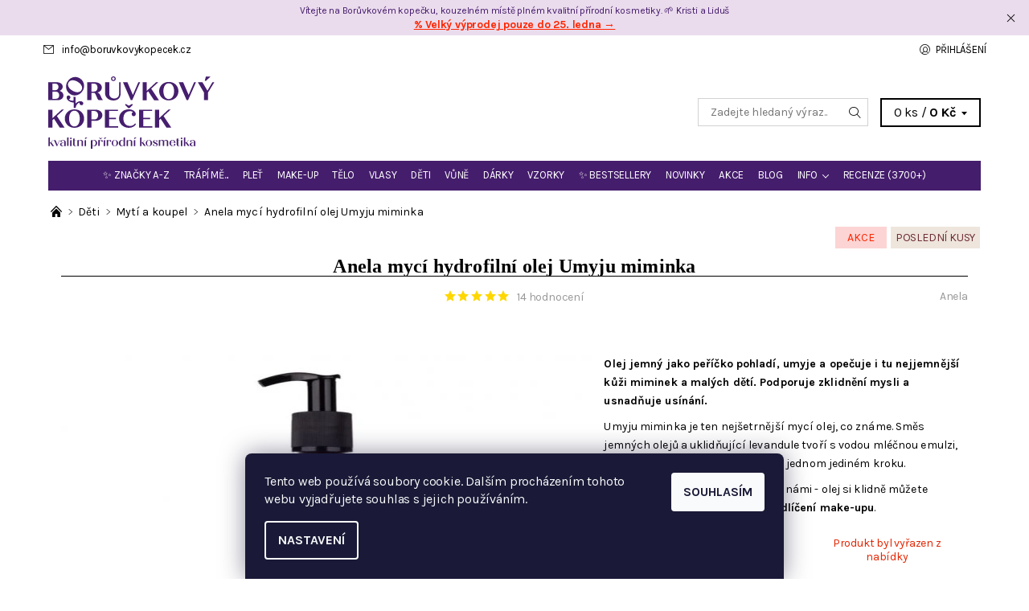

--- FILE ---
content_type: text/html; charset=utf-8
request_url: https://www.boruvkovykopecek.cz/anela-myci-hydrofilni-olej-umyju-miminka/
body_size: 46780
content:
<!DOCTYPE html>
<html id="css" xml:lang='cs' lang='cs' class="external-fonts-loaded">
    <head>
        <link rel="preconnect" href="https://cdn.myshoptet.com" /><link rel="dns-prefetch" href="https://cdn.myshoptet.com" /><link rel="preload" href="https://cdn.myshoptet.com/prj/dist/master/cms/libs/jquery/jquery-1.11.3.min.js" as="script" />        <script>
dataLayer = [];
dataLayer.push({'shoptet' : {
    "pageId": 1118,
    "pageType": "productDetail",
    "currency": "CZK",
    "currencyInfo": {
        "decimalSeparator": ",",
        "exchangeRate": 1,
        "priceDecimalPlaces": 0,
        "symbol": "K\u010d",
        "symbolLeft": 0,
        "thousandSeparator": " "
    },
    "language": "cs",
    "projectId": 73333,
    "product": {
        "id": 5300,
        "guid": "b536446a-2a80-11eb-b572-0cc47a6b4bcc",
        "hasVariants": false,
        "codes": [
            {
                "code": 5300
            }
        ],
        "code": "5300",
        "name": "Anela myc\u00ed hydrofiln\u00ed olej Umyju miminka",
        "appendix": "",
        "weight": "1",
        "manufacturer": "Anela",
        "manufacturerGuid": "1EF533223AAA6EF8B479DA0BA3DED3EE",
        "currentCategory": "D\u011bti | Myt\u00ed a koupel",
        "currentCategoryGuid": "562d650f-74cc-11e6-968a-0cc47a6c92bc",
        "defaultCategory": "D\u011bti | Myt\u00ed a koupel",
        "defaultCategoryGuid": "562d650f-74cc-11e6-968a-0cc47a6c92bc",
        "currency": "CZK",
        "priceWithVat": 343
    },
    "stocks": [
        {
            "id": "ext",
            "title": "Sklad",
            "isDeliveryPoint": 0,
            "visibleOnEshop": 1
        }
    ],
    "cartInfo": {
        "id": null,
        "freeShipping": false,
        "freeShippingFrom": null,
        "leftToFreeGift": {
            "formattedPrice": "0 K\u010d",
            "priceLeft": 0
        },
        "freeGift": false,
        "leftToFreeShipping": {
            "priceLeft": null,
            "dependOnRegion": null,
            "formattedPrice": null
        },
        "discountCoupon": [],
        "getNoBillingShippingPrice": {
            "withoutVat": 0,
            "vat": 0,
            "withVat": 0
        },
        "cartItems": [],
        "taxMode": "ORDINARY"
    },
    "cart": [],
    "customer": {
        "priceRatio": 1,
        "priceListId": 1,
        "groupId": null,
        "registered": false,
        "mainAccount": false
    }
}});
dataLayer.push({'cookie_consent' : {
    "marketing": "denied",
    "analytics": "denied"
}});
document.addEventListener('DOMContentLoaded', function() {
    shoptet.consent.onAccept(function(agreements) {
        if (agreements.length == 0) {
            return;
        }
        dataLayer.push({
            'cookie_consent' : {
                'marketing' : (agreements.includes(shoptet.config.cookiesConsentOptPersonalisation)
                    ? 'granted' : 'denied'),
                'analytics': (agreements.includes(shoptet.config.cookiesConsentOptAnalytics)
                    ? 'granted' : 'denied')
            },
            'event': 'cookie_consent'
        });
    });
});
</script>

<!-- Google Tag Manager -->
<script>(function(w,d,s,l,i){w[l]=w[l]||[];w[l].push({'gtm.start':
new Date().getTime(),event:'gtm.js'});var f=d.getElementsByTagName(s)[0],
j=d.createElement(s),dl=l!='dataLayer'?'&l='+l:'';j.async=true;j.src=
'https://www.googletagmanager.com/gtm.js?id='+i+dl;f.parentNode.insertBefore(j,f);
})(window,document,'script','dataLayer','GTM-TJJQRZL');</script>
<!-- End Google Tag Manager -->


        <meta http-equiv="content-type" content="text/html; charset=utf-8" />
        <title>Anela mycí hydrofilní olej Umyju miminka - Borůvkový kopeček</title>

        <meta name="viewport" content="width=device-width, initial-scale=1.0" />
        <meta name="format-detection" content="telephone=no" />

        
            <meta property="og:type" content="website"><meta property="og:site_name" content="boruvkovykopecek.cz"><meta property="og:url" content="https://www.boruvkovykopecek.cz/anela-myci-hydrofilni-olej-umyju-miminka/"><meta property="og:title" content="Anela mycí hydrofilní olej Umyju miminka - Borůvkový kopeček"><meta name="author" content="Borůvkový kopeček"><meta name="web_author" content="Shoptet.cz"><meta name="dcterms.rightsHolder" content="www.boruvkovykopecek.cz"><meta name="robots" content="index,follow"><meta property="og:image" content="https://cdn.myshoptet.com/usr/www.boruvkovykopecek.cz/user/shop/big/5300-1_anela-myci-hydrofilni-olej-umyju-miminka.jpg?6771b97a"><meta property="og:description" content="Olej jemný jako peříčko pohladí, umyje a opečuje i tu nejjemnější kůži miminek a malých dětí. Podporuje zklidnění mysli a usnadňuje usínání."><meta name="description" content="Olej jemný jako peříčko pohladí, umyje a opečuje i tu nejjemnější kůži miminek a malých dětí. Podporuje zklidnění mysli a usnadňuje usínání."><meta name="google-site-verification" content="115694870228746916293"><meta property="product:price:amount" content="343"><meta property="product:price:currency" content="CZK">
        


        
        <noscript>
            <style media="screen">
                #category-filter-hover {
                    display: block !important;
                }
            </style>
        </noscript>
        
    <link href="https://cdn.myshoptet.com/prj/dist/master/cms/templates/frontend_templates/shared/css/font-face/source-sans-3.css" rel="stylesheet"><link href="https://cdn.myshoptet.com/prj/dist/master/cms/templates/frontend_templates/shared/css/font-face/pt-serif.css" rel="stylesheet"><link href="https://cdn.myshoptet.com/prj/dist/master/shop/dist/font-shoptet-06.css.e6903393d3bd5aa27e58.css" rel="stylesheet">    <script>
    var oldBrowser = false;
    </script>
    <!--[if lt IE 9]>
        <script src="https://cdnjs.cloudflare.com/ajax/libs/html5shiv/3.7.3/html5shiv.js"></script>
        <script>
            var oldBrowser = '<strong>Upozornění!</strong> Používáte zastaralý prohlížeč, který již není podporován. Prosím <a href="https://www.whatismybrowser.com/" target="_blank" rel="nofollow">aktualizujte svůj prohlížeč</a> a zvyšte své UX.';
        </script>
    <![endif]-->

        <style>:root {--color-primary: #000000;--color-primary-h: 0;--color-primary-s: 0%;--color-primary-l: 0%;--color-primary-hover: #ffffff;--color-primary-hover-h: 0;--color-primary-hover-s: 0%;--color-primary-hover-l: 100%;--color-secondary: #451d6d;--color-secondary-h: 270;--color-secondary-s: 58%;--color-secondary-l: 27%;--color-secondary-hover: #d2d2d2;--color-secondary-hover-h: 0;--color-secondary-hover-s: 0%;--color-secondary-hover-l: 82%;--color-tertiary: #000000;--color-tertiary-h: 0;--color-tertiary-s: 0%;--color-tertiary-l: 0%;--color-tertiary-hover: #000000;--color-tertiary-hover-h: 0;--color-tertiary-hover-s: 0%;--color-tertiary-hover-l: 0%;--color-header-background: #ffffff;--template-font: "Source Sans 3";--template-headings-font: "PT Serif";--header-background-url: url("[data-uri]");--cookies-notice-background: #1A1937;--cookies-notice-color: #F8FAFB;--cookies-notice-button-hover: #f5f5f5;--cookies-notice-link-hover: #27263f;--templates-update-management-preview-mode-content: "Náhled aktualizací šablony je aktivní pro váš prohlížeč."}</style>

        <style>:root {--logo-x-position: 10px;--logo-y-position: 10px;--front-image-x-position: 0px;--front-image-y-position: 0px;}</style>

        <link href="https://cdn.myshoptet.com/prj/dist/master/shop/dist/main-06.css.864c5a6d54b488b8ad20.css" rel="stylesheet" media="screen" />

        <link rel="stylesheet" href="https://cdn.myshoptet.com/prj/dist/master/cms/templates/frontend_templates/_/css/print.css" media="print" />
                            <link rel="shortcut icon" href="/favicon.ico" type="image/x-icon" />
                                    <link rel="canonical" href="https://www.boruvkovykopecek.cz/anela-myci-hydrofilni-olej-umyju-miminka/" />
        
        
        
            <script>
        var _hwq = _hwq || [];
        _hwq.push(['setKey', 'B3B951005028AA50AEFC0659DD1B9019']);
        _hwq.push(['setTopPos', '155']);
        _hwq.push(['showWidget', '21']);
        (function() {
            var ho = document.createElement('script');
            ho.src = 'https://cz.im9.cz/direct/i/gjs.php?n=wdgt&sak=B3B951005028AA50AEFC0659DD1B9019';
            var s = document.getElementsByTagName('script')[0]; s.parentNode.insertBefore(ho, s);
        })();
    </script>

                
                    
                <script>var shoptet = shoptet || {};shoptet.abilities = {"about":{"generation":2,"id":"06"},"config":{"category":{"product":{"image_size":"detail_alt_1"}},"navigation_breakpoint":991,"number_of_active_related_products":2,"product_slider":{"autoplay":false,"autoplay_speed":3000,"loop":true,"navigation":true,"pagination":true,"shadow_size":0}},"elements":{"recapitulation_in_checkout":true},"feature":{"directional_thumbnails":false,"extended_ajax_cart":false,"extended_search_whisperer":false,"fixed_header":false,"images_in_menu":false,"product_slider":false,"simple_ajax_cart":true,"smart_labels":false,"tabs_accordion":false,"tabs_responsive":false,"top_navigation_menu":false,"user_action_fullscreen":false}};shoptet.design = {"template":{"name":"Soul","colorVariant":"06-one"},"layout":{"homepage":"catalog4","subPage":"catalog4","productDetail":"catalog4"},"colorScheme":{"conversionColor":"#451d6d","conversionColorHover":"#d2d2d2","color1":"#000000","color2":"#ffffff","color3":"#000000","color4":"#000000"},"fonts":{"heading":"PT Serif","text":"Source Sans 3"},"header":{"backgroundImage":"https:\/\/www.boruvkovykopecek.czdata:image\/gif;base64,R0lGODlhAQABAIAAAAAAAP\/\/\/yH5BAEAAAAALAAAAAABAAEAAAIBRAA7","image":null,"logo":"https:\/\/www.boruvkovykopecek.czuser\/logos\/bk_logo_claim_purple_web_h90-2.svg","color":"#ffffff"},"background":{"enabled":false,"color":null,"image":null}};shoptet.config = {};shoptet.events = {};shoptet.runtime = {};shoptet.content = shoptet.content || {};shoptet.updates = {};shoptet.messages = [];shoptet.messages['lightboxImg'] = "Obrázek";shoptet.messages['lightboxOf'] = "z";shoptet.messages['more'] = "Více";shoptet.messages['cancel'] = "Zrušit";shoptet.messages['removedItem'] = "Položka byla odstraněna z košíku.";shoptet.messages['discountCouponWarning'] = "Zapomněli jste uplatnit slevový kupón. Pro pokračování jej uplatněte pomocí tlačítka vedle vstupního pole, nebo jej smažte.";shoptet.messages['charsNeeded'] = "Prosím, použijte minimálně 3 znaky!";shoptet.messages['invalidCompanyId'] = "Neplané IČ, povoleny jsou pouze číslice";shoptet.messages['needHelp'] = "Potřebujete pomoc?";shoptet.messages['showContacts'] = "Zobrazit kontakty";shoptet.messages['hideContacts'] = "Skrýt kontakty";shoptet.messages['ajaxError'] = "Došlo k chybě; obnovte prosím stránku a zkuste to znovu.";shoptet.messages['variantWarning'] = "Zvolte prosím variantu produktu.";shoptet.messages['chooseVariant'] = "Zvolte variantu";shoptet.messages['unavailableVariant'] = "Tato varianta není dostupná a není možné ji objednat.";shoptet.messages['withVat'] = "včetně DPH";shoptet.messages['withoutVat'] = "bez DPH";shoptet.messages['toCart'] = "Do košíku";shoptet.messages['emptyCart'] = "Prázdný košík";shoptet.messages['change'] = "Změnit";shoptet.messages['chosenBranch'] = "Zvolená pobočka";shoptet.messages['validatorRequired'] = "Povinné pole";shoptet.messages['validatorEmail'] = "Prosím vložte platnou e-mailovou adresu";shoptet.messages['validatorUrl'] = "Prosím vložte platnou URL adresu";shoptet.messages['validatorDate'] = "Prosím vložte platné datum";shoptet.messages['validatorNumber'] = "Vložte číslo";shoptet.messages['validatorDigits'] = "Prosím vložte pouze číslice";shoptet.messages['validatorCheckbox'] = "Zadejte prosím všechna povinná pole";shoptet.messages['validatorConsent'] = "Bez souhlasu nelze odeslat.";shoptet.messages['validatorPassword'] = "Hesla se neshodují";shoptet.messages['validatorInvalidPhoneNumber'] = "Vyplňte prosím platné telefonní číslo bez předvolby.";shoptet.messages['validatorInvalidPhoneNumberSuggestedRegion'] = "Neplatné číslo — navržený region: %1";shoptet.messages['validatorInvalidCompanyId'] = "Neplatné IČ, musí být ve tvaru jako %1";shoptet.messages['validatorFullName'] = "Nezapomněli jste příjmení?";shoptet.messages['validatorHouseNumber'] = "Prosím zadejte správné číslo domu";shoptet.messages['validatorZipCode'] = "Zadané PSČ neodpovídá zvolené zemi";shoptet.messages['validatorShortPhoneNumber'] = "Telefonní číslo musí mít min. 8 znaků";shoptet.messages['choose-personal-collection'] = "Prosím vyberte místo doručení u osobního odběru, není zvoleno.";shoptet.messages['choose-external-shipping'] = "Upřesněte prosím vybraný způsob dopravy";shoptet.messages['choose-ceska-posta'] = "Pobočka České Pošty není určena, zvolte prosím některou";shoptet.messages['choose-hupostPostaPont'] = "Pobočka Maďarské pošty není vybrána, zvolte prosím nějakou";shoptet.messages['choose-postSk'] = "Pobočka Slovenské pošty není zvolena, vyberte prosím některou";shoptet.messages['choose-ulozenka'] = "Pobočka Uloženky nebyla zvolena, prosím vyberte některou";shoptet.messages['choose-zasilkovna'] = "Pobočka Zásilkovny nebyla zvolena, prosím vyberte některou";shoptet.messages['choose-ppl-cz'] = "Pobočka PPL ParcelShop nebyla vybrána, vyberte prosím jednu";shoptet.messages['choose-glsCz'] = "Pobočka GLS ParcelShop nebyla zvolena, prosím vyberte některou";shoptet.messages['choose-dpd-cz'] = "Ani jedna z poboček služby DPD Parcel Shop nebyla zvolená, prosím vyberte si jednu z možností.";shoptet.messages['watchdogType'] = "Je zapotřebí vybrat jednu z možností u sledování produktu.";shoptet.messages['watchdog-consent-required'] = "Musíte zaškrtnout všechny povinné souhlasy";shoptet.messages['watchdogEmailEmpty'] = "Prosím vyplňte e-mail";shoptet.messages['privacyPolicy'] = 'Musíte souhlasit s ochranou osobních údajů';shoptet.messages['amountChanged'] = '(množství bylo změněno)';shoptet.messages['unavailableCombination'] = 'Není k dispozici v této kombinaci';shoptet.messages['specifyShippingMethod'] = 'Upřesněte dopravu';shoptet.messages['PIScountryOptionMoreBanks'] = 'Možnost platby z %1 bank';shoptet.messages['PIScountryOptionOneBank'] = 'Možnost platby z 1 banky';shoptet.messages['PIScurrencyInfoCZK'] = 'V měně CZK lze zaplatit pouze prostřednictvím českých bank.';shoptet.messages['PIScurrencyInfoHUF'] = 'V měně HUF lze zaplatit pouze prostřednictvím maďarských bank.';shoptet.messages['validatorVatIdWaiting'] = "Ověřujeme";shoptet.messages['validatorVatIdValid'] = "Ověřeno";shoptet.messages['validatorVatIdInvalid'] = "DIČ se nepodařilo ověřit, i přesto můžete objednávku dokončit";shoptet.messages['validatorVatIdInvalidOrderForbid'] = "Zadané DIČ nelze nyní ověřit, protože služba ověřování je dočasně nedostupná. Zkuste opakovat zadání později, nebo DIČ vymažte s vaši objednávku dokončete v režimu OSS. Případně kontaktujte prodejce.";shoptet.messages['validatorVatIdInvalidOssRegime'] = "Zadané DIČ nemůže být ověřeno, protože služba ověřování je dočasně nedostupná. Vaše objednávka bude dokončena v režimu OSS. Případně kontaktujte prodejce.";shoptet.messages['previous'] = "Předchozí";shoptet.messages['next'] = "Následující";shoptet.messages['close'] = "Zavřít";shoptet.messages['imageWithoutAlt'] = "Tento obrázek nemá popisek";shoptet.messages['newQuantity'] = "Nové množství:";shoptet.messages['currentQuantity'] = "Aktuální množství:";shoptet.messages['quantityRange'] = "Prosím vložte číslo v rozmezí %1 a %2";shoptet.messages['skipped'] = "Přeskočeno";shoptet.messages.validator = {};shoptet.messages.validator.nameRequired = "Zadejte jméno a příjmení.";shoptet.messages.validator.emailRequired = "Zadejte e-mailovou adresu (např. jan.novak@example.com).";shoptet.messages.validator.phoneRequired = "Zadejte telefonní číslo.";shoptet.messages.validator.messageRequired = "Napište komentář.";shoptet.messages.validator.descriptionRequired = shoptet.messages.validator.messageRequired;shoptet.messages.validator.captchaRequired = "Vyplňte bezpečnostní kontrolu.";shoptet.messages.validator.consentsRequired = "Potvrďte svůj souhlas.";shoptet.messages.validator.scoreRequired = "Zadejte počet hvězdiček.";shoptet.messages.validator.passwordRequired = "Zadejte heslo, které bude obsahovat min. 4 znaky.";shoptet.messages.validator.passwordAgainRequired = shoptet.messages.validator.passwordRequired;shoptet.messages.validator.currentPasswordRequired = shoptet.messages.validator.passwordRequired;shoptet.messages.validator.birthdateRequired = "Zadejte datum narození.";shoptet.messages.validator.billFullNameRequired = "Zadejte jméno a příjmení.";shoptet.messages.validator.deliveryFullNameRequired = shoptet.messages.validator.billFullNameRequired;shoptet.messages.validator.billStreetRequired = "Zadejte název ulice.";shoptet.messages.validator.deliveryStreetRequired = shoptet.messages.validator.billStreetRequired;shoptet.messages.validator.billHouseNumberRequired = "Zadejte číslo domu.";shoptet.messages.validator.deliveryHouseNumberRequired = shoptet.messages.validator.billHouseNumberRequired;shoptet.messages.validator.billZipRequired = "Zadejte PSČ.";shoptet.messages.validator.deliveryZipRequired = shoptet.messages.validator.billZipRequired;shoptet.messages.validator.billCityRequired = "Zadejte název města.";shoptet.messages.validator.deliveryCityRequired = shoptet.messages.validator.billCityRequired;shoptet.messages.validator.companyIdRequired = "Zadejte IČ.";shoptet.messages.validator.vatIdRequired = "Zadejte DIČ.";shoptet.messages.validator.billCompanyRequired = "Zadejte název společnosti.";shoptet.messages['loading'] = "Načítám…";shoptet.messages['stillLoading'] = "Stále načítám…";shoptet.messages['loadingFailed'] = "Načtení se nezdařilo. Zkuste to znovu.";shoptet.messages['productsSorted'] = "Produkty seřazeny.";shoptet.messages['formLoadingFailed'] = "Formulář se nepodařilo načíst. Zkuste to prosím znovu.";shoptet.messages.moreInfo = "Více informací";shoptet.config.showAdvancedOrder = true;shoptet.config.orderingProcess = {active: false,step: false};shoptet.config.documentsRounding = '3';shoptet.config.documentPriceDecimalPlaces = '0';shoptet.config.thousandSeparator = ' ';shoptet.config.decSeparator = ',';shoptet.config.decPlaces = '0';shoptet.config.decPlacesSystemDefault = '2';shoptet.config.currencySymbol = 'Kč';shoptet.config.currencySymbolLeft = '0';shoptet.config.defaultVatIncluded = 1;shoptet.config.defaultProductMaxAmount = 9999;shoptet.config.inStockAvailabilityId = -1;shoptet.config.defaultProductMaxAmount = 9999;shoptet.config.inStockAvailabilityId = -1;shoptet.config.cartActionUrl = '/action/Cart';shoptet.config.advancedOrderUrl = '/action/Cart/GetExtendedOrder/';shoptet.config.cartContentUrl = '/action/Cart/GetCartContent/';shoptet.config.stockAmountUrl = '/action/ProductStockAmount/';shoptet.config.addToCartUrl = '/action/Cart/addCartItem/';shoptet.config.removeFromCartUrl = '/action/Cart/deleteCartItem/';shoptet.config.updateCartUrl = '/action/Cart/setCartItemAmount/';shoptet.config.addDiscountCouponUrl = '/action/Cart/addDiscountCoupon/';shoptet.config.setSelectedGiftUrl = '/action/Cart/setSelectedGift/';shoptet.config.rateProduct = '/action/ProductDetail/RateProduct/';shoptet.config.customerDataUrl = '/action/OrderingProcess/step2CustomerAjax/';shoptet.config.registerUrl = '/registrace/';shoptet.config.agreementCookieName = 'site-agreement';shoptet.config.cookiesConsentUrl = '/action/CustomerCookieConsent/';shoptet.config.cookiesConsentIsActive = 1;shoptet.config.cookiesConsentOptAnalytics = 'analytics';shoptet.config.cookiesConsentOptPersonalisation = 'personalisation';shoptet.config.cookiesConsentOptNone = 'none';shoptet.config.cookiesConsentRefuseDuration = 7;shoptet.config.cookiesConsentName = 'CookiesConsent';shoptet.config.agreementCookieExpire = 1;shoptet.config.cookiesConsentSettingsUrl = '/cookies-settings/';shoptet.config.fonts = {"google":{"attributes":"400,700,900:latin-ext","families":["Source Sans 3","PT Serif"],"urls":["https:\/\/cdn.myshoptet.com\/prj\/dist\/master\/cms\/templates\/frontend_templates\/shared\/css\/font-face\/source-sans-3.css","https:\/\/cdn.myshoptet.com\/prj\/dist\/master\/cms\/templates\/frontend_templates\/shared\/css\/font-face\/pt-serif.css"]},"custom":{"families":["shoptet"],"urls":["https:\/\/cdn.myshoptet.com\/prj\/dist\/master\/shop\/dist\/font-shoptet-06.css.e6903393d3bd5aa27e58.css"]}};shoptet.config.mobileHeaderVersion = '1';shoptet.config.fbCAPIEnabled = false;shoptet.config.fbPixelEnabled = true;shoptet.config.fbCAPIUrl = '/action/FacebookCAPI/';shoptet.content.regexp = /strana-[0-9]+[\/]/g;shoptet.content.colorboxHeader = '<div class="colorbox-html-content">';shoptet.content.colorboxFooter = '</div>';shoptet.customer = {};shoptet.csrf = shoptet.csrf || {};shoptet.csrf.token = 'csrf_ndorRRHM537cd77adad1a9d4';shoptet.csrf.invalidTokenModal = '<div><h2>Přihlaste se prosím znovu</h2><p>Omlouváme se, ale Váš CSRF token pravděpodobně vypršel. Abychom mohli udržet Vaši bezpečnost na co největší úrovni potřebujeme, abyste se znovu přihlásili.</p><p>Děkujeme za pochopení.</p><div><a href="/login/?backTo=%2Fanela-myci-hydrofilni-olej-umyju-miminka%2F">Přihlášení</a></div></div> ';shoptet.csrf.formsSelector = 'csrf-enabled';shoptet.csrf.submitListener = true;shoptet.csrf.validateURL = '/action/ValidateCSRFToken/Index/';shoptet.csrf.refreshURL = '/action/RefreshCSRFTokenNew/Index/';shoptet.csrf.enabled = true;shoptet.config.googleAnalytics ||= {};shoptet.config.googleAnalytics.isGa4Enabled = true;shoptet.config.googleAnalytics.route ||= {};shoptet.config.googleAnalytics.route.ua = "UA";shoptet.config.googleAnalytics.route.ga4 = "GA4";shoptet.config.ums_a11y_category_page = true;shoptet.config.discussion_rating_forms = false;shoptet.config.ums_forms_redesign = false;shoptet.config.showPriceWithoutVat = '';shoptet.config.ums_a11y_login = false;</script>
        <script src="https://cdn.myshoptet.com/prj/dist/master/cms/libs/jquery/jquery-1.11.3.min.js"></script><script src="https://cdn.myshoptet.com/prj/dist/master/cms/libs/jquery/jquery-migrate-1.4.1.min.js"></script><script src="https://cdn.myshoptet.com/prj/dist/master/cms/libs/jquery/jquery-ui-1.8.24.min.js"></script>
    <script src="https://cdn.myshoptet.com/prj/dist/master/shop/dist/main-06.js.8c5f4d13342fcf9a0c71.js"></script>
<script src="https://cdn.myshoptet.com/prj/dist/master/shop/dist/shared-2g.js.aa13ef3ecca51cd89ec5.js"></script><script src="https://cdn.myshoptet.com/prj/dist/master/cms/libs/jqueryui/i18n/datepicker-cs.js"></script><script>if (window.self !== window.top) {const script = document.createElement('script');script.type = 'module';script.src = "https://cdn.myshoptet.com/prj/dist/master/shop/dist/editorPreview.js.e7168e827271d1c16a1d.js";document.body.appendChild(script);}</script>        <script>
            jQuery.extend(jQuery.cybergenicsFormValidator.messages, {
                required: "Povinné pole",
                email: "Prosím vložte platnou e-mailovou adresu",
                url: "Prosím vložte platnou URL adresu",
                date: "Prosím vložte platné datum",
                number: "Vložte číslo",
                digits: "Prosím vložte pouze číslice",
                checkbox: "Zadejte prosím všechna povinná pole",
                validatorConsent: "Bez souhlasu nelze odeslat.",
                password: "Hesla se neshodují",
                invalidPhoneNumber: "Vyplňte prosím platné telefonní číslo bez předvolby.",
                invalidCompanyId: 'Nevalidní IČ, musí mít přesně 8 čísel (před kratší IČ lze dát nuly)',
                fullName: "Nezapomněli jste příjmení?",
                zipCode: "Zadané PSČ neodpovídá zvolené zemi",
                houseNumber: "Prosím zadejte správné číslo domu",
                shortPhoneNumber: "Telefonní číslo musí mít min. 8 znaků",
                privacyPolicy: "Musíte souhlasit s ochranou osobních údajů"
            });
        </script>
                                    
                
        
        <!-- User include -->
                <!-- api 427(81) html code header -->
<link rel="stylesheet" href="https://cdn.myshoptet.com/usr/api2.dklab.cz/user/documents/_doplnky/instagram/73333/17/73333_17.css" type="text/css" /><style>
        :root {
            --dklab-instagram-header-color: #000000;  
            --dklab-instagram-header-background: #DDDDDD;  
            --dklab-instagram-font-weight: 700;
            --dklab-instagram-font-size: 120%;
            --dklab-instagram-logoUrl: url(https://cdn.myshoptet.com/usr/api2.dklab.cz/user/documents/_doplnky/instagram/img/logo-duha.png); 
            --dklab-instagram-logo-size-width: 25px;
            --dklab-instagram-logo-size-height: 25px;                        
            --dklab-instagram-hover-content: "\e901";                        
            --dklab-instagram-padding: 0px;                        
            --dklab-instagram-border-color: #888888;
            
        }
        </style>
<!-- api 428(82) html code header -->
<link rel="stylesheet" href="https://cdn.myshoptet.com/usr/api2.dklab.cz/user/documents/_doplnky/oblibene/73333/73/73333_73.css" type="text/css" /><style>
        :root {
            --dklab-favourites-flag-color: #FFFFFF;
            --dklab-favourites-flag-text-color: #FFFFFF;
            --dklab-favourites-add-text-color: #451D6D;            
            --dklab-favourites-remove-text-color: #451D6D;            
            --dklab-favourites-add-text-detail-color: #451D6D;            
            --dklab-favourites-remove-text-detail-color: #451D6D;            
            --dklab-favourites-header-icon-color: #451D6D;            
            --dklab-favourites-counter-color: #451D6D;            
        } </style>
<!-- api 492(144) html code header -->
<link rel="stylesheet" href="https://cdn.myshoptet.com/usr/api2.dklab.cz/user/documents/_doplnky/zakoupilo/73333/808/73333_808.css" type="text/css" /><style>
        :root {
            --dklab-zakoupilo-color-text: #000000;
            --dklab-zakoupilo-color-background: rgba(225,237,222,0.9);  
            --dklab-zakoupilo-color-border: rgba(225,237,222,0.9);            
            --dklab-zakoupilo-border-rounding: 6px;        
            
        }
        </style>
<!-- api 706(352) html code header -->
<link rel="stylesheet" href="https://cdn.myshoptet.com/usr/api2.dklab.cz/user/documents/_doplnky/zalozky/73333/987/73333_987.css" type="text/css" /><style>
        :root {
            
        }
        </style>
<!-- api 608(256) html code header -->
<link rel="stylesheet" href="https://cdn.myshoptet.com/usr/api2.dklab.cz/user/documents/_doplnky/bannery/73333/1907/73333_1907.css" type="text/css" /><style>
        :root {
            --dklab-bannery-b-hp-padding: 5px;
            --dklab-bannery-b-hp-box-padding: 5px;
            --dklab-bannery-b-hp-big-screen: 100%;
            --dklab-bannery-b-hp-medium-screen: 100%;
            --dklab-bannery-b-hp-small-screen: 100%;
            --dklab-bannery-b-hp-tablet-screen: 100%;
            --dklab-bannery-b-hp-mobile-screen: 100%;

            --dklab-bannery-i-hp-icon-color: #FFFFFF;
            --dklab-bannery-i-hp-color: #000000;
            --dklab-bannery-i-hp-background: #FFFFFF;            
            
            --dklab-bannery-i-d-icon-color: #FFFFFF;
            --dklab-bannery-i-d-color: #000000;
            --dklab-bannery-i-d-background: #FFFFFF;


            --dklab-bannery-i-hp-w-big-screen: 4;
            --dklab-bannery-i-hp-w-medium-screen: 4;
            --dklab-bannery-i-hp-w-small-screen: 4;
            --dklab-bannery-i-hp-w-tablet-screen: 4;
            --dklab-bannery-i-hp-w-mobile-screen: 2;
            
            --dklab-bannery-i-d-w-big-screen: 4;
            --dklab-bannery-i-d-w-medium-screen: 4;
            --dklab-bannery-i-d-w-small-screen: 4;
            --dklab-bannery-i-d-w-tablet-screen: 4;
            --dklab-bannery-i-d-w-mobile-screen: 2;

        }</style>
<!-- api 690(337) html code header -->
<script>var ophWidgetData={"lang":"cs","link":"\/kontakt\/","logo":false,"turnOff":true,"expanded":false,"lunchShow":false,"checkHoliday":true,"showNextWeek":true,"showWidgetStart":"00:00","showWidgetEnd":"23:59","beforeOpenStore":0,"beforeCloseStore":0,"openingHours":[{"day":1,"openHour":"","closeHour":"","openPause":"","closePause":"","closed":true,"staticHourText":""},{"day":2,"openHour":"09:00","closeHour":"14:00","openPause":"","closePause":"","closed":false,"staticHourText":""},{"day":3,"openHour":"09:00","closeHour":"16:00","openPause":"","closePause":"","closed":false,"staticHourText":""},{"day":4,"openHour":"09:00","closeHour":"14:00","openPause":"","closePause":"","closed":false,"staticHourText":""},{"day":5,"openHour":"","closeHour":"","openPause":"","closePause":"","closed":true,"staticHourText":""},{"day":6,"openHour":"08:00","closeHour":"14:00","openPause":"","closePause":"","closed":true,"staticHourText":""},{"day":7,"openHour":"08:00","closeHour":"14:00","openPause":"","closePause":"","closed":true,"staticHourText":""}],"excludes":[],"holidayList":["01-01","01-05","08-05","05-07","06-07","28-09","28-10","17-11","24-12","25-12","26-12"],"todayLongFormat":false,"logoFilemanager":"","colors":{"bg_header_color":"#ffffff","bg_logo_color":"","bg_title_color":"#f7eef2","bg_preopen_color":"#03a9f4","bg_open_color":"#25935c","bg_pause_color":"#ff9800","bg_preclose_color":"#ff6f00","bg_close_color":"#e94b4b","color_exception_day":"#e94b4b"},"address":"Osobn\u00ed odb\u011br v na\u0161em bor\u016fvkov\u00e9m kr\u00e1lovstv\u00ed: N\u00e1ves 49, Majet\u00edn 751 03","icon":"icon-01","bottomPosition":"15","showDetailOnExpand":true,"disableDetail":false,"disableDetailTable":false,"hideOnMobile":false,"hideOnCheckout":true,"weekTurnOff":[],"directPosition":"ltr"}</script>
<!-- api 709(355) html code header -->
<script>
  const PWJS = {};
</script>

<script src=https://app.productwidgets.cz/pwjs.js></script>


  <script>
    document.addEventListener('DOMContentLoaded', () => {
      if(window.dataLayer && dataLayer[0].shoptet.pageType === 'article') {
        PWJS['LinkPopup'] = {
          display: function(event) {
            let href = event.target.closest('a').href;
            let markup = PWJS.LinkPopup.elements[href];

            if(markup) {
              markup.style.display = 'block';
              markup.style.top = (event.pageY - 30) + "px";
              markup.style.left = (event.pageX + 30) + "px";
            }
          },
          move: function(event) {
            let href = event.target.closest('a').href;
            let markup = PWJS.LinkPopup.elements[href];

            if(markup) {
              markup.style.top = (event.pageY - 30) + "px";
              markup.style.left = (event.pageX + 30) + "px";
            }
          },
          remove: function(event) {
            let href = event.target.closest('a').href;
            let markup = PWJS.LinkPopup.elements[href];

            if(markup) {
              markup.style.display = 'none';
            }
          },

          elements: {},
          request: function(href) {
            fetch(`https://app.productwidgets.cz/p?uri=${href}`, {
              method: 'GET',
              headers: {
                'Content-Type': 'application/json',
                'Accept': 'application/json'
              }
            }).then(async (data) => {
              if (data.ok) {
                template = (await data.json())['markup'];
                let element = document.createElement('div');
                element.style.display = 'none';
                element.style.position = 'absolute';
                element.style.zIndex = 3;
                let shadow = element.attachShadow({ mode: 'open' });
                shadow.innerHTML = template;
                document.querySelector("body").insertAdjacentElement('beforeend', element);
                PWJS.LinkPopup.elements[href] = element;
              }
            })
          }
        };

        let links = document.querySelectorAll('.news-item-detail a');
        links.forEach(link => {
          if (link.href) {
            linkOrigin = (new URL(link.href)).origin;
            let sameOriginLink = linkOrigin == window.origin;

            if (sameOriginLink && link.querySelectorAll('img').length === 0) {
              PWJS.LinkPopup.request(link.href);
              link.addEventListener('mouseover', (event) => PWJS.LinkPopup.display(event));
              link.addEventListener('mousemove', (event) => PWJS.LinkPopup.move(event));
              link.addEventListener('mouseleave', (event) => PWJS.LinkPopup.remove(event));
            }
          }
        })
      }
    });
  </script>

<!-- service 427(81) html code header -->
<link rel="stylesheet" href="https://cdn.myshoptet.com/usr/api2.dklab.cz/user/documents/_doplnky/instagram/font/instagramplus.css" type="text/css" />

<!-- service 608(256) html code header -->
<link rel="stylesheet" href="https://cdn.myshoptet.com/usr/api.dklab.cz/user/documents/fontawesome/css/all.css?v=1.02" type="text/css" />
<!-- service 619(267) html code header -->
<link href="https://cdn.myshoptet.com/usr/fvstudio.myshoptet.com/user/documents/addons/cartupsell.min.css?24.11.1" rel="stylesheet">
<!-- service 690(337) html code header -->
<link href="https://cdn.myshoptet.com/usr/mcore.myshoptet.com/user/documents/upload/addon01/ophWidget.min.css?v=1.6.9" rel="stylesheet" />


<!-- service 425(79) html code header -->
<style>
.hodnoceni:before{content: "Jak o nás mluví zákazníci";}
.hodnoceni.svk:before{content: "Ako o nás hovoria zákazníci";}
.hodnoceni.hun:before{content: "Mit mondanak rólunk a felhasználók";}
.hodnoceni.pl:before{content: "Co mówią o nas klienci";}
.hodnoceni.eng:before{content: "Customer reviews";}
.hodnoceni.de:before{content: "Was unsere Kunden über uns denken";}
.hodnoceni.ro:before{content: "Ce spun clienții despre noi";}
.hodnoceni{margin: 20px auto;}
body:not(.paxio-merkur):not(.venus):not(.jupiter) .hodnoceni .vote-wrap {border: 0 !important;width: 24.5%;flex-basis: 25%;padding: 10px 20px !important;display: inline-block;margin: 0;vertical-align: top;}
.multiple-columns-body #content .hodnoceni .vote-wrap {width: 49%;flex-basis: 50%;}
.hodnoceni .votes-wrap {display: block; border: 1px solid #f7f7f7;margin: 0;width: 100%;max-width: none;padding: 10px 0; background: #fff;}
.hodnoceni .vote-wrap:nth-child(n+5){display: none !important;}
.hodnoceni:before{display: block;font-size: 18px;padding: 10px 20px;background: #fcfcfc;}
.sidebar .hodnoceni .vote-pic, .sidebar .hodnoceni .vote-initials{display: block;}
.sidebar .hodnoceni .vote-wrap, #column-l #column-l-in .hodnoceni .vote-wrap {width: 100% !important; display: block;}
.hodnoceni > a{display: block;text-align: right;padding-top: 6px;}
.hodnoceni > a:after{content: "››";display: inline-block;margin-left: 2px;}
.sidebar .hodnoceni:before, #column-l #column-l-in .hodnoceni:before {background: none !important; padding-left: 0 !important;}
.template-10 .hodnoceni{max-width: 952px !important;}
.page-detail .hodnoceni > a{font-size: 14px;}
.page-detail .hodnoceni{margin-bottom: 30px;}
@media screen and (min-width: 992px) and (max-width: 1199px) {
.hodnoceni .vote-rating{display: block;}
.hodnoceni .vote-time{display: block;margin-top: 3px;}
.hodnoceni .vote-delimeter{display: none;}
}
@media screen and (max-width: 991px) {
body:not(.paxio-merkur):not(.venus):not(.jupiter) .hodnoceni .vote-wrap {width: 49%;flex-basis: 50%;}
.multiple-columns-body #content .hodnoceni .vote-wrap {width: 99%;flex-basis: 100%;}
}
@media screen and (max-width: 767px) {
body:not(.paxio-merkur):not(.venus):not(.jupiter) .hodnoceni .vote-wrap {width: 99%;flex-basis: 100%;}
}
.home #main-product .hodnoceni{margin: 0 0 60px 0;}
.hodnoceni .votes-wrap.admin-response{display: none !important;}
.hodnoceni .vote-pic {width: 100px;}
.hodnoceni .vote-delimeter{display: none;}
.hodnoceni .vote-rating{display: block;}
.hodnoceni .vote-time {display: block;margin-top: 5px;}
@media screen and (min-width: 768px){
.template-12 .hodnoceni{max-width: 747px; margin-left: auto; margin-right: auto;}
}
@media screen and (min-width: 992px){
.template-12 .hodnoceni{max-width: 972px;}
}
@media screen and (min-width: 1200px){
.template-12 .hodnoceni{max-width: 1418px;}
}
.template-14 .hodnoceni .vote-initials{margin: 0 auto;}
.vote-pic img::before {display: none;}
.hodnoceni + .hodnoceni {display: none;}
</style>
<!-- service 417(71) html code header -->
<style>
@media screen and (max-width: 767px) {
body.sticky-mobile:not(.paxio-merkur):not(.venus) .dropdown {display: none !important;}
body.sticky-mobile:not(.paxio-merkur):not(.venus) .languagesMenu{right: 98px; position: absolute;}
body.sticky-mobile:not(.paxio-merkur):not(.venus) .languagesMenu .caret{display: none !important;}
body.sticky-mobile:not(.paxio-merkur):not(.venus) .languagesMenu.open .languagesMenu__content {display: block;right: 0;left: auto;}
.template-12 #header .site-name {max-width: 40% !important;}
}
@media screen and (-ms-high-contrast: active), (-ms-high-contrast: none) {
.template-12 #header {position: fixed; width: 100%;}
.template-12 #content-wrapper.content-wrapper{padding-top: 80px;}
}
.sticky-mobile #header-image{display: none;}
@media screen and (max-width: 640px) {
.template-04.sticky-mobile #header-cart{position: fixed;top: 3px;right: 92px;}
.template-04.sticky-mobile #header-cart::before {font-size: 32px;}
.template-04.sticky-mobile #header-cart strong{display: none;}
}
@media screen and (min-width: 641px) {
.dklabGarnet #main-wrapper {overflow: visible !important;}
}
.dklabGarnet.sticky-mobile #logo img {top: 0 !important;}
@media screen and (min-width: 768px){
.top-navigation-bar .site-name {display: none;}
}
/*NOVÁ VERZE MOBILNÍ HLAVIČKY*/
@media screen and (max-width: 767px){
.scrolled-down body:not(.ordering-process):not(.search-window-visible) .top-navigation-bar {transform: none !important;}
.scrolled-down body:not(.ordering-process):not(.search-window-visible) #header .site-name {transform: none !important;}
.scrolled-down body:not(.ordering-process):not(.search-window-visible) #header .cart-count {transform: none !important;}
.scrolled-down #header {transform: none !important;}

body.template-11.mobile-header-version-1:not(.paxio-merkur):not(.venus) .top-navigation-bar .site-name{display: none !important;}
body.template-11.mobile-header-version-1:not(.paxio-merkur):not(.venus) #header .cart-count {top: -39px !important;position: absolute !important;}
.template-11.sticky-mobile.mobile-header-version-1 .responsive-tools > a[data-target="search"] {visibility: visible;}
.template-12.mobile-header-version-1 #header{position: fixed !important;}
.template-09.mobile-header-version-1.sticky-mobile .top-nav .subnav-left {visibility: visible;}
}

/*Disco*/
@media screen and (min-width: 768px){
.template-13:not(.jupiter) #header, .template-14 #header{position: sticky;top: 0;z-index: 8;}
.template-14.search-window-visible #header{z-index: 9999;}
body.navigation-hovered::before {z-index: 7;}
/*
.template-13 .top-navigation-bar{z-index: 10000;}
.template-13 .popup-widget {z-index: 10001;}
*/
.scrolled .template-13 #header, .scrolled .template-14 #header{box-shadow: 0 2px 10px rgba(0,0,0,0.1);}
.search-focused::before{z-index: 8;}
.top-navigation-bar{z-index: 9;position: relative;}
.paxio-merkur.top-navigation-menu-visible #header .search-form .form-control {z-index: 1;}
.paxio-merkur.top-navigation-menu-visible .search-form::before {z-index: 1;}
.scrolled .popup-widget.cart-widget {position: fixed;top: 68px !important;}

/* MERKUR */
.paxio-merkur.sticky-mobile.template-11 #oblibeneBtn{line-height: 70px !important;}
}


/* VENUS */
@media screen and (min-width: 768px){
.venus.sticky-mobile:not(.ordering-process) #header {position: fixed !important;width: 100%;transform: none !important;translate: none !important;box-shadow: 0 2px 10px rgba(0,0,0,0.1);visibility: visible !important;opacity: 1 !important;}
.venus.sticky-mobile:not(.ordering-process) .overall-wrapper{padding-top: 160px;}
.venus.sticky-mobile.type-index:not(.ordering-process) .overall-wrapper{padding-top: 85px;}
.venus.sticky-mobile:not(.ordering-process) #content-wrapper.content-wrapper {padding-top: 0 !important;}
}
@media screen and (max-width: 767px){
.template-14 .top-navigation-bar > .site-name{display: none !important;}
.template-14 #header .header-top .header-top-wrapper .site-name{margin: 0;}
}
/* JUPITER */
@media screen and (max-width: 767px){
.scrolled-down body.jupiter:not(.ordering-process):not(.search-window-visible) #header .site-name {-webkit-transform: translateX(-50%) !important;transform: translateX(-50%) !important;}
}
@media screen and (min-width: 768px){
.jupiter.sticky-header #header::after{display: none;}
.jupiter.sticky-header #header{position: fixed; top: 0; width: 100%;z-index: 99;}
.jupiter.sticky-header.ordering-process #header{position: relative;}
.jupiter.sticky-header .overall-wrapper{padding-top: 182px;}
.jupiter.sticky-header.ordering-process .overall-wrapper{padding-top: 0;}
.jupiter.sticky-header #header .header-top {height: 80px;}
}
</style>
<!-- service 428(82) html code header -->
<style>
@font-face {
    font-family: 'oblibene';
    src:  url('https://cdn.myshoptet.com/usr/api2.dklab.cz/user/documents/_doplnky/oblibene/font/oblibene.eot?v1');
    src:  url('https://cdn.myshoptet.com/usr/api2.dklab.cz/user/documents/_doplnky/oblibene/font/oblibene.eot?v1#iefix') format('embedded-opentype'),
    url('https://cdn.myshoptet.com/usr/api2.dklab.cz/user/documents/_doplnky/oblibene/font/oblibene.ttf?v1') format('truetype'),
    url('https://cdn.myshoptet.com/usr/api2.dklab.cz/user/documents/_doplnky/oblibene/font/oblibene.woff?v1') format('woff'),
    url('https://cdn.myshoptet.com/usr/api2.dklab.cz/user/documents/_doplnky/oblibene/font/oblibene.svg?v1') format('svg');
    font-weight: normal;
    font-style: normal;
}
</style>
<script>
var dklabFavIndividual;
</script>
<!-- service 1710(1294) html code header -->
<link 
rel="stylesheet" 
href="https://cdn.myshoptet.com/usr/dmartini.myshoptet.com/user/documents/upload/dmartini/note_plus/note_plus.min.css?10"
data-author="Dominik Martini" 
data-author-web="dmartini.cz">

<!-- service 1845(1410) html code header -->
<link rel="stylesheet" href="https://cdn.myshoptet.com/addons/jakubtursky/shoptet-header-info-bar-git/styles.header.min.css?f60db840acbc11eee00807551e091b8d8d11507b">
<!-- service 708(354) html code header -->
<link href="https://cdn.myshoptet.com/usr/302565.myshoptet.com/user/documents/assets/gifts/fv-studio-app-gifts.css?25.4.29" rel="stylesheet">
<link href="https://cdn.myshoptet.com/usr/302565.myshoptet.com/user/documents/assets/gifts/fv-studio-app-gifts.Soul.css?25.4.29" rel="stylesheet">

<style>
.ordering-process.id--9 [id~=free-gift-wrapper] ul li:hover,
.ordering-process.id--9 [class~=free-gifts-wrapper] ul li:hover,
.content-window.cart-window [class~=free-gifts-wrapper] ul li:hover {
    border-color: #000000;
}

.ordering-process.id--9 [id~=free-gift-wrapper] ul li:not(.hidden-colorbox-visible),
.ordering-process.id--9 [class~=free-gifts-wrapper] ul li.active,
.content-window.cart-window [class~=free-gifts-wrapper] ul li.active {
    border-color: #000000;
    border-width: 2px;
}

.fvstudio-delivery-info-single-gift {
border-color: #000000;
}

</style>
<!-- service 993(626) html code header -->
<script src="https://cdn.myshoptet.com/usr/chatgo.myshoptet.com/user/documents/fotorecence_functions_cdn.js?v=3"></script>
<style>
.sf-review-img img, img.satisflow-review-image {
    width: 230px;
    height: 300px;
    object-fit: cover;
    border-top-left-radius: 10px;
    border-top-right-radius: 10px;
}

.sf-review.carousel-cell {
    min-height: 620px;
    border-radius: 10px;
}

.sf-upvote-btn-wrapper, .sf-upvote-active-btn-wrapper {
    position: absolute;
    bottom: 0;
    right: 10px;
}
.sf-review{
	width: 232px;
      border: 1px solid rgb(204, 204, 204);
}

.satisflow-review-image:hover {opacity: 0.8;}
.satisflow-review-image-modal {
    display: none;
    position: fixed;
    z-index: 2147483647;
    padding-top: 100px;
    left: 0;
    top: 0;
    width: 100%;
    height: 100%;
    overflow-y: scroll;
    background-color: rgb(0,0,0);
    background-color: rgba(0,0,0,0.9);
    cursor: pointer;
}
.satisflow-review-image-modal-content {
    margin: auto;
    display: block;
    max-width: 100%;
}
.sf-widget-brand-link{
	font-weight: bold;
  text-decoration: underline;
}
.satisflow-review-image-modal-content{
    animation-name: zoom;
    animation-duration: 0.3s;
}
@keyframes zoom {
    from {transform:scale(0)}
    to {transform:scale(1)}
}
.satisflow-review-image-modal-close {
    position: absolute;
    top: 15px;
    right: 35px;
    color: whitesmoke;
    font-size: 40px;
    font-weight: bold;
    transition: 0.3s;
}

.satisflow-review-image-modal-close:hover,
.satisflow-review-image-modal-close:focus {
    color: #bbb;
    text-decoration: none;
    cursor: pointer;
}
.flickity-button:hover {
  outline: none;
  color: black;
  border: none;
}
.flickity-button:disabled {
  display: none;
}
</style>
<script src="https://app.satisflow.cz/static/lib/flickity/flickity.min.js"></script>
<style>
.flickity-enabled{position:relative}.flickity-enabled:focus{outline:0}.flickity-viewport{overflow:hidden;position:relative;height:100%}.flickity-slider{position:absolute;width:100%;height:100%}.flickity-enabled.is-draggable{-webkit-tap-highlight-color:transparent;-webkit-user-select:none;-moz-user-select:none;-ms-user-select:none;user-select:none}.flickity-enabled.is-draggable .flickity-viewport{cursor:move;cursor:-webkit-grab;cursor:grab}.flickity-enabled.is-draggable .flickity-viewport.is-pointer-down{cursor:-webkit-grabbing;cursor:grabbing}.flickity-button{position:absolute;background:hsla(0,0%,100%,.75);border:none;color:#333}.flickity-button:hover{background:#fff;cursor:pointer}.flickity-button:focus{outline:0;box-shadow:0 0 0 5px #19f}.flickity-button:active{opacity:.6}.flickity-button:disabled{opacity:.3;cursor:auto;pointer-events:none}.flickity-button-icon{fill:currentColor}.flickity-prev-next-button{top:50%;width:44px;height:44px;border-radius:50%;transform:translateY(-50%)}.flickity-prev-next-button.previous{left:10px}.flickity-prev-next-button.next{right:10px}.flickity-rtl .flickity-prev-next-button.previous{left:auto;right:10px}.flickity-rtl .flickity-prev-next-button.next{right:auto;left:10px}.flickity-prev-next-button .flickity-button-icon{position:absolute;left:20%;top:20%;width:60%;height:60%}.flickity-page-dots{position:absolute;width:100%;bottom:-25px;padding:0;margin:0;list-style:none;text-align:center;line-height:1}.flickity-rtl .flickity-page-dots{direction:rtl}.flickity-page-dots .dot{display:inline-block;width:10px;height:10px;margin:0 8px;background:#333;border-radius:50%;opacity:.25;cursor:pointer}.flickity-page-dots .dot.is-selected{opacity:1}
</style>
<style>
/* fallback google icons */
@font-face {
  font-family: 'Material Symbols Outlined';
  font-style: normal;
  font-weight: 400;
  src: url(https://fonts.gstatic.com/s/materialsymbolsoutlined/v86/kJF1BvYX7BgnkSrUwT8OhrdQw4oELdPIeeII9v6oDMzByHX9rA6RzaxHMPdY43zj-jCxv3fzvRNU22ZXGJpEpjC_1n-q_4MrImHCIJIZrDCvHOej.woff2) format('woff2');
}

.material-symbols-outlined {
  font-family: 'Material Symbols Outlined'!important;
  font-weight: normal;
  font-style: normal;
  font-size: 24px;
  line-height: 1;
  letter-spacing: normal;
  text-transform: none;
  display: inline-block;
  white-space: nowrap;
  word-wrap: normal;
  direction: ltr;
  -webkit-font-feature-settings: 'liga';
  -webkit-font-smoothing: antialiased;
}
.satisflow-multiline-ellipsis {
  overflow: hidden;
  display: -webkit-box;
  -webkit-box-orient: vertical;
  -webkit-line-clamp: 3; 
  white-space: pre-wrap;
  cursor: pointer;
}
.sf-review-text {
  margin-bottom: 30px;
}
#sf-grid-reviews-widget-table {
  border-collapse: separate;
  border-spacing: 10px;
}
.sf-grid-review-display-none {
  display: none!important;
}
#sf-grid-reviews-widget-table td {
 border-radius: 10px;
}
@media only screen and (max-width: 760px) {
  #sf-grid-reviews-widget-table tr {
    display: block;
  }
  #sf-grid-reviews-widget-table td {
     display: block;
     padding-bottom: 0px;
     margin-bottom: 10px;
  }
}
</style>
<!-- service 1108(732) html code header -->
<style>
.faq-item label::before{display: none !important;}
.faq-item label + div{display: none;}
.faq-item input:checked + label + div{display: block;padding: 0 20px;}
.faq-item{border: 1px solid #dadada;margin-bottom: 12px;}
.faq-item label{margin: 0 !important;cursor: pointer;padding: 16px 52px 16px 20px !important;width: 100%;color: #222 !important;background-color: #fff;font-size: 20px;position: relative !important;display: inline-block;}
.faq-item:hover{box-shadow: 0 0 10px rgba(0,0,0,0.1);}
.faq-item label::after{content: "\e911" !important;font-family: shoptet !important;right: 20px;position: absolute !important;line-height: 1 !important;font-size: 14px !important;top: 50% !important;margin-top: -8px;-webkit-transform: rotate(180deg) !important;transform: rotate(180deg) !important;background: none !important;color: #222 !important;left: auto !important;}
.faq-item input:checked + label::after{-webkit-transform: rotate(0deg) !important;transform: rotate(0deg) !important;}
.faq-item:not(.not-last){margin-bottom: 12px;}
.faq-item input{display: none;}

body.template-04 .faq-item label::after {content: "\e620" !important;}
</style>
<!-- service 1908(1473) html code header -->
<script type="text/javascript">
    var eshop = {
        'host': 'www.boruvkovykopecek.cz',
        'projectId': 73333,
        'template': 'Soul',
        'lang': 'cs',
    };
</script>

<link href="https://cdn.myshoptet.com/usr/honzabartos.myshoptet.com/user/documents/style.css?v=292" rel="stylesheet"/>
<script src="https://cdn.myshoptet.com/usr/honzabartos.myshoptet.com/user/documents/script.js?v=300" type="text/javascript"></script>

<style>
.up-callout {
    background-color: rgba(33, 150, 243, 0.1); /* Soft info blue with transparency */
    border: 1px solid rgba(33, 150, 243, 0.3); /* Subtle blue border */
    border-radius: 8px; /* Rounded corners */
    padding: 15px 20px; /* Comfortable padding */
    box-shadow: 0 2px 5px rgba(0, 0, 0, 0.1); /* Subtle shadow for depth */
    max-width: 600px; /* Optional: Limits width for readability */
    margin: 20px auto; /* Centers the box with some spacing */
}

.up-callout p {
    margin: 0; /* Removes default paragraph margin */
    color: #333; /* Dark text for contrast */
    font-size: 16px; /* Readable font size */
    line-height: 1.5; /* Improves readability */
}
</style>
<!-- project html code header -->
<!-- Google Tag Manager -->
<script>(function(w,d,s,l,i){w[l]=w[l]||[];w[l].push({'gtm.start':
new Date().getTime(),event:'gtm.js'});var f=d.getElementsByTagName(s)[0],
j=d.createElement(s),dl=l!='dataLayer'?'&l='+l:'';j.async=true;j.src=
'https://www.googletagmanager.com/gtm.js?id='+i+dl;f.parentNode.insertBefore(j,f);
})(window,document,'script','dataLayer','GTM-TJJQRZL');</script>
<!-- End Google Tag Manager -->

<!-- Zacatek kodu chatu SupportBox -->
<script type="text/javascript">
    var supportBoxChatId = 3242;
    var supportBoxChatSecret = 'c817a4e23c8b6bea026a88c03b7d23e2';
    var supportBoxChatVariables = {
        email: 'client@email.tld',
        fullName: 'John Doe',
        phone: '123456789',
        customerId: 12345
    };
</script>
<script src="https://chat.supportbox.cz/web-chat/entry-point" async defer></script>
<!-- Konec kodu chatu SupportBox -->


<script type="text/javascript">
    (function(c,l,a,r,i,t,y){
        c[a]=c[a]||function(){(c[a].q=c[a].q||[]).push(arguments)};
        t=l.createElement(r);t.async=1;t.src="https://www.clarity.ms/tag/"+i;
        y=l.getElementsByTagName(r)[0];y.parentNode.insertBefore(t,y);
    })(window, document, "clarity", "script", "qxh09frqfx");
</script>

<meta name="google-site-verification" content="AhBHWxgbGOZpmGsqLB7NG6n_BdGNHQ1pQsAXeM3LuRk" />

<meta name="seznam-wmt" content="hOK4Tt2Hnui0qF8ItzlDOnmV9CfUrBs7" />

<meta name="facebook-domain-verification" content="gvlzq9zuxxorjp1ax9u8zys4ph0d6o" />

<link rel="stylesheet" href="/user/documents/upload/73333_legacy_12-25-pcs.css?v1" />

<link href="https://fonts.googleapis.com/css2?family=Quiche+Display:wght@400&family=Karla:wght@300;400;600;700&display=swap" rel="stylesheet">

<style>

/* KOŠÍK – tlačítko X (odebrat položku) */
.in-kosik input.b-delete.small.button,
.in-kosik input.b-delete.button,
.in-kosik input.b-delete {
  background: transparent !important;
  background-color: transparent !important;
  border: 0 !important;
  box-shadow: none !important;

  color: #9b9b9b !important;  /* šedé X */
  padding: 0 !important;
  min-width: 0 !important;
  width: auto !important;
  height: auto !important;
  line-height: 1 !important;
  font-weight: 500;

  opacity: .95;
  transition: opacity .1s ease, color .1s ease;
}

/* hover */
.in-kosik input.b-delete:hover {
  color: #6f6f6f !important;
  opacity: 1;
}

/* když se někde aplikuje border-radius nebo pozadí přes :focus */
.in-kosik input.b-delete:focus,
.in-kosik input.b-delete:active {
  background: transparent !important;
  background-color: transparent !important;
  outline: none !important;
  box-shadow: none !important;
}

  /* boxy kontakt */
  .contact-sections {
    display: flex;
    flex-wrap: wrap;
    gap: 13px;
    margin: 30px 0;
  }

  .contact-box {
    flex: 1 1 30%;
    background-color: #f7f3ea;
    border-radius: 12px;
    padding: 14px 14px 30px; /* nahoře, po stranách, dole */
    box-shadow: 0 2px 6px rgba(0, 0, 0, 0.05);
    transition: transform 0.3s ease;
  }

  .contact-box:hover {
    transform: translateY(-3px);
  }

  .contact-box h6 {
    margin-top: 10px;
    margin-bottom: 10px;
    color: var(--color-primary, #451d6d);
  }

  .contact-box p {
    margin: 20px 0;
    font-size: 14px;
    line-height: 1.5;
  }

  .contact-box a {
    color: var(--color-primary, #451d6d);
    text-decoration: underline;
  }

  /* Responzivita: stacked na mobilu */
  @media (max-width: 768px) {
    .contact-box {
      flex: 1 1 100%;
    }
  }
</style>

<style>

  /* Rozbalovač u infa */
.menu-item-1607 > .menu-element-link {
  position: relative;
  padding-right: 23px; /* místo pro šipku */
}

.menu-item-1607 > .menu-element-link::after {
  content: "";
  position: absolute;
  right: 10px;
  top: 43%;
  transform: translateY(-25%) rotate(45deg);
  width: 6px;
  height: 6px;
  border-bottom: 1px solid #fff; /* barva šipky */
  border-right: 1px solid #fff;
}

  /* Nadpisy na homepage i pro výběry produktů (ne CAPS) */
  h1, h2, h3, h4, h5, h6 {
    font-family: 'Quiche Display', serif;
    font-weight: 600; /* Normální písmo pro lepší čitelnost */
    letter-spacing: 0.2px;
    text-transform: none; /* Zrušení velkých písmen (caps) */
  }

  /* Tělo textu s Karlou */
  body {
    font-family: 'Karla', sans-serif;
    font-weight: 400;
    line-height: 1.4;
    letter-spacing: -0.2px;
  }

  /* Tlačítka s Karlou */
  .c-btn, .btn {
    font-family: 'Karla', sans-serif;
    font-weight: 700;
  }
</style>

<style>

#cart .delivery-time {
    font-size: 0.875rem;
}

.p-additional-price, .pr-list-prices-wrap {
    color: red;
}

.pr-list-flag-new{background-color: #dbf0db !important;color: #225126;} /* PŘÍZNAK NOVINKA */
.pr-list-flag-action{background-color: #fcd4d4 !important;color: #ff2600;} /* PŘÍZNAK AKCE */
.pr-list-flag-limitka-2{background-color: #e6d19e !important;color: #4d3d2b;} /* PŘÍZNAK LIMITKA */
.pr-list-flag-posledni-kusy{background-color: #eee5dd !important;color: #6d2c34;} /* POSLEDNÍ KUSY */
.pr-list-flag-expirace{background-color: #eee5dd !important;color: #ff2600;} /* PŘÍZNAK EXPIRACE */
.pr-list-flag-eco-refillable{background-color: #eee5dd !important;color: #225126;} /* ECO-REFILLABLE */
.pr-list-flag-vylepsene-slozeni{background-color: #eee5dd !important;color: #76563d;} /* PŘÍZNAK VYLEPŠENÉ SLOŽENÍ */
.pr-list-flag-novy-obal{background-color: #e6e1ea !important;color: #5f2a62;} /* PŘÍZNAK NOVÉ BALENÍ */

.tac.dostupnost{text-align: left;}
.id--9 #cart .availability-amount{display: none !important;}
.id-728 .products > li:nth-child(n+21), .id-728 #category-tabs, .id-728 .pagination-wrap, .id-728 .category-filters, .id-728 #category-filter-wrapper, .id-728 #category-top10{display: none !important;}
.id-1769 .products > li:nth-child(n+300), .id-1769 .category-filters, .id-1769 #category-filter-wrapper, .id-1769 #category-top10{display: none !important;}
.id-1204 .products > li:nth-child(n+300), .id-1204 .category-filters, .id-1204 #category-filter-wrapper, .id-1204 #category-top10{display: none !important;}
</style>
<link type="text/css" rel="stylesheet" media="screen" href="/user/documents/upload/style-2.css" />

        <!-- /User include -->
                                <!-- Global site tag (gtag.js) - Google Analytics -->
    <script async src="https://www.googletagmanager.com/gtag/js?id=G-RDTXHJYMJM"></script>
    <script>
        
        window.dataLayer = window.dataLayer || [];
        function gtag(){dataLayer.push(arguments);}
        

                    console.debug('default consent data');

            gtag('consent', 'default', {"ad_storage":"denied","analytics_storage":"denied","ad_user_data":"denied","ad_personalization":"denied","wait_for_update":500});
            dataLayer.push({
                'event': 'default_consent'
            });
        
        gtag('js', new Date());

        
                gtag('config', 'G-RDTXHJYMJM', {"groups":"GA4","send_page_view":false,"content_group":"productDetail","currency":"CZK","page_language":"cs"});
        
                gtag('config', 'AW-940700033', {"allow_enhanced_conversions":true});
        
        
        
        
        
                    gtag('event', 'page_view', {"send_to":"GA4","page_language":"cs","content_group":"productDetail","currency":"CZK"});
        
                gtag('set', 'currency', 'CZK');

        gtag('event', 'view_item', {
            "send_to": "UA",
            "items": [
                {
                    "id": "5300",
                    "name": "Anela myc\u00ed hydrofiln\u00ed olej Umyju miminka",
                    "category": "D\u011bti \/ Myt\u00ed a koupel",
                                        "brand": "Anela",
                                                            "price": 283
                }
            ]
        });
        
        
        
        
        
                    gtag('event', 'view_item', {"send_to":"GA4","page_language":"cs","content_group":"productDetail","value":283,"currency":"CZK","items":[{"item_id":"5300","item_name":"Anela myc\u00ed hydrofiln\u00ed olej Umyju miminka","item_brand":"Anela","item_category":"D\u011bti","item_category2":"Myt\u00ed a koupel","price":283,"quantity":1,"index":0}]});
        
        
        
        
        
        
        
        document.addEventListener('DOMContentLoaded', function() {
            if (typeof shoptet.tracking !== 'undefined') {
                for (var id in shoptet.tracking.bannersList) {
                    gtag('event', 'view_promotion', {
                        "send_to": "UA",
                        "promotions": [
                            {
                                "id": shoptet.tracking.bannersList[id].id,
                                "name": shoptet.tracking.bannersList[id].name,
                                "position": shoptet.tracking.bannersList[id].position
                            }
                        ]
                    });
                }
            }

            shoptet.consent.onAccept(function(agreements) {
                if (agreements.length !== 0) {
                    console.debug('gtag consent accept');
                    var gtagConsentPayload =  {
                        'ad_storage': agreements.includes(shoptet.config.cookiesConsentOptPersonalisation)
                            ? 'granted' : 'denied',
                        'analytics_storage': agreements.includes(shoptet.config.cookiesConsentOptAnalytics)
                            ? 'granted' : 'denied',
                                                                                                'ad_user_data': agreements.includes(shoptet.config.cookiesConsentOptPersonalisation)
                            ? 'granted' : 'denied',
                        'ad_personalization': agreements.includes(shoptet.config.cookiesConsentOptPersonalisation)
                            ? 'granted' : 'denied',
                        };
                    console.debug('update consent data', gtagConsentPayload);
                    gtag('consent', 'update', gtagConsentPayload);
                    dataLayer.push(
                        { 'event': 'update_consent' }
                    );
                }
            });
        });
    </script>

                <!-- Facebook Pixel Code -->
<script type="text/plain" data-cookiecategory="analytics">
!function(f,b,e,v,n,t,s){if(f.fbq)return;n=f.fbq=function(){n.callMethod?
            n.callMethod.apply(n,arguments):n.queue.push(arguments)};if(!f._fbq)f._fbq=n;
            n.push=n;n.loaded=!0;n.version='2.0';n.queue=[];t=b.createElement(e);t.async=!0;
            t.src=v;s=b.getElementsByTagName(e)[0];s.parentNode.insertBefore(t,s)}(window,
            document,'script','//connect.facebook.net/en_US/fbevents.js');
$(document).ready(function(){
fbq('set', 'autoConfig', 'false', '708816655930080')
fbq("init", "708816655930080", {}, { agent:"plshoptet" });
fbq("track", "PageView",{}, {"eventID":"dd14b12d1a4b9c0ef0d43c76bb2e6aaa"});
window.dataLayer = window.dataLayer || [];
dataLayer.push({"fbpixel": "loaded","event": "fbloaded"});
fbq("track", "ViewContent", {"content_category":"D\u011bti \/ Myt\u00ed a koupel","content_type":"product","content_name":"Anela myc\u00ed hydrofiln\u00ed olej Umyju miminka","content_ids":["5300"],"value":"343","currency":"CZK","base_id":5300,"category_path":["D\u011bti","Myt\u00ed a koupel"]}, {"eventID":"dd14b12d1a4b9c0ef0d43c76bb2e6aaa"});
});
</script>
<noscript>
<img height="1" width="1" style="display:none" src="https://www.facebook.com/tr?id=708816655930080&ev=PageView&noscript=1"/>
</noscript>
<!-- End Facebook Pixel Code -->

                                <script>
    (function(t, r, a, c, k, i, n, g) { t['ROIDataObject'] = k;
    t[k]=t[k]||function(){ (t[k].q=t[k].q||[]).push(arguments) },t[k].c=i;n=r.createElement(a),
    g=r.getElementsByTagName(a)[0];n.async=1;n.src=c;g.parentNode.insertBefore(n,g)
    })(window, document, 'script', '//www.heureka.cz/ocm/sdk.js?source=shoptet&version=2&page=product_detail', 'heureka', 'cz');

    heureka('set_user_consent', 0);
</script>
                    </head>
    <body class="desktop id-1118 in-deti-myti-a-koupel template-06 type-product type-detail page-detail ajax-add-to-cart">
        <div id="fb-root"></div>
        <script>
            window.fbAsyncInit = function() {
                FB.init({
//                    appId            : 'your-app-id',
                    autoLogAppEvents : true,
                    xfbml            : true,
                    version          : 'v19.0'
                });
            };
        </script>
        <script async defer crossorigin="anonymous" src="https://connect.facebook.net/cs_CZ/sdk.js"></script>
<!-- Google Tag Manager (noscript) -->
<noscript><iframe src="https://www.googletagmanager.com/ns.html?id=GTM-TJJQRZL"
height="0" width="0" style="display:none;visibility:hidden"></iframe></noscript>
<!-- End Google Tag Manager (noscript) -->

    <div class="site-msg information small-12">
        <div class="row small-12">
            <div class="column">
                <div class="text">
                    <a href="https://www.boruvkovykopecek.cz/akce/" style="color:#451d6d; text-decoration:none; ">Vítejte na Borůvkovém kopečku, kouzelném místě plném kvalitní přírodní kosmetiky. 🌱 Kristi a Liduš</a><br /><a href="https://www.boruvkovykopecek.cz/akce/" style="color:#ff2600; text-decoration:underline; font-size: 0.875rem;"><strong>%  Velký výprodej pouze do 25. ledna →</strong></a>
                </div>

                <div class="close js-close-information-msg"></div>
            </div>
        </div>
    </div>
<div id="main-wrapper"><div id="main-wrapper-in"><header id="header"><div class="header-info-wrap">
    <div class="row">
                                    
                <ul class="header-contacts list-inline large-6 medium-6 small-12 columns">
                                                                                    <li class="header-email menu-element-link icon-mail-before">
                                                            <a href="mailto:info&#64;boruvkovykopecek.cz">info<!---->&#64;<!---->boruvkovykopecek.cz</a>
                                                    </li>
                                    </ul><ul class="currency-switcher large-6 medium-6 small-6 columns text-right list-inline">
            
                                                            
            
                                <li id="top-links">
                                             <ul class="responsive-mobile-hidden box-account-links list-inline"><li class="menu-element-link icon-login-before"><a class="icon-account-login" href="/login/?backTo=%2Fanela-myci-hydrofilni-olej-umyju-miminka%2F" title="Přihlášení" data-testid="signin" rel="nofollow">Přihlášení</a></li></ul>
                </li>
            
        </ul>
    </div>
</div>

<div class="row">
    <div class="columns">
        <div class="header-in-wrap valign-middle-block large-12 medium-12 small-12">
            
                                                <div class="large-6 medium-6 small-12 columns">
                                                             <a href="/" id="logo" class="clearfix" title="Borůvkový kopeček" data-testid="linkWebsiteLogo"><img src="https://cdn.myshoptet.com/usr/www.boruvkovykopecek.cz/user/logos/bk_logo_claim_purple_web_h90-2.svg" alt="Borůvkový kopeček" /></a>
                </div><ul class="header-in large-6 medium-6 small-12 columns text-right list-inline valign-top-inline">
                
                                        <li class="header-seachform-wrap" itemscope itemtype="https://schema.org/WebSite">
                        <meta itemprop="headline" content="Mytí a koupel"/>
<meta itemprop="url" content="https://www.boruvkovykopecek.cz"/>
        <meta itemprop="text" content="Olej jemný jako peříčko pohladí, umyje a opečuje i tu nejjemnější kůži miminek a malých dětí. Podporuje zklidnění mysli a usnadňuje usínání."/>

                        <form class="search-whisperer-wrap search-whisperer-wrap-v1" action="/action/ProductSearch/prepareString/" method="post" itemprop="potentialAction" itemscope itemtype="https://schema.org/SearchAction" data-testid="searchForm">
                            <fieldset>
                                <meta itemprop="target" content="https://www.boruvkovykopecek.cz/vyhledavani/?string={string}"/>
                                <input type="hidden" name="language" value="cs" />
                                <input type="search" name="string" itemprop="query-input" class="query-input s-word" placeholder="Zadejte hledaný výraz..." autocomplete="off" data-testid="searchInput" /><button type="submit" class="search-submit icon-magnifier-after" value="Hledat" data-testid="searchBtn"></button>
                                <div class="search-whisperer-container-js"></div>
                                <div class="search-notice large-12 medium-12 small-12" data-testid="searchMsg">Prosím, použijte minimálně 3 znaky!</div>
                            </fieldset>
                        </form>
                    </li><li class="header-cart-wrap icon-filled-arrow-down-after menu-element-wrap place-cart-here"><div id="header-cart-wrapper" class="header-cart-wrapper menu-element-wrap">
    <a href="/kosik/" id="header-cart" class="header-cart" data-testid="headerCart" rel="nofollow">
        
        
    <span class="responsive-mobile-visible responsive-all-hidden header-cart-pieces" data-testid="headerCartCount">0 ks / </span>

        <strong class="header-cart-price" data-testid="headerCartPrice">
            0 Kč
        </strong>
    </a>

    <div id="cart-recapitulation" class="cart-recapitulation menu-element-submenu align-right hover-hidden" data-testid="popupCartWidget">
                    <div class="cart-reca-single darken tac" data-testid="cartTitle">
                Váš nákupní košík je prázdný            </div>
            </div>
</div>
</li>
                
            </ul>
            <a href="/login/?backTo=%2Fanela-myci-hydrofilni-olej-umyju-miminka%2F" class="mobile-login visible-for-small-only icon-login-before" title="Přihlášení" data-testid="signin" rel="nofollow"></a>
        </div>
        
                             <nav id="menu" class="navigation-wrap clearfix"><ul class="navigation list-inline valign-top-inline left"><li class="first-line"><a href="/" id="a-home" class="menu-element-link" data-testid="headerMenuItem">Úvodní stránka</a></li><li class="menu-item-external-450 valign-top-inline"><a href="https://www.boruvkovykopecek.cz/znacka/" class="menu-element-link" data-testid="headerMenuItem">
    ✨ Značky A-Z
</a>
</li><li class="menu-item-1860 valign-top-inline menu-element-wrap">    <span class="icon-arrow-right-before mobile-menu-element-link"></span>
<a href="/trapi-me/" class="menu-element-link" data-testid="headerMenuItem">
    Trápí mě...
</a>
                <ul class="menu-element-submenu align-left hover-hidden">
                            <li class="menu-item-1863">
                    <a href="/rosacea/" class="icon-arrow-right-before">Rosacea</a>
                </li>
                            <li class="menu-item-1869">
                    <a href="/perioralni-dermatitida/" class="icon-arrow-right-before">Periorální dermatitida</a>
                </li>
                            <li class="menu-item-1872">
                    <a href="/pigmentove-skvrny/" class="icon-arrow-right-before">Pigmentové skvrny</a>
                </li>
                            <li class="menu-item-1875">
                    <a href="/vrasky/" class="icon-arrow-right-before">Vrásky</a>
                </li>
                            <li class="menu-item-1878">
                    <a href="/mdla-plet/" class="icon-arrow-right-before">Mdlá pleť</a>
                </li>
                            <li class="menu-item-1881">
                    <a href="/akne/" class="icon-arrow-right-before">Akné</a>
                </li>
                            <li class="menu-item-1884">
                    <a href="/ekzem/" class="icon-arrow-right-before">Ekzém</a>
                </li>
                    </ul>
    </li><li class="menu-item-685 valign-top-inline menu-element-wrap">    <span class="icon-arrow-right-before mobile-menu-element-link"></span>
<a href="/plet/" class="menu-element-link" data-testid="headerMenuItem">
    Pleť
</a>
                <ul class="menu-element-submenu align-left hover-hidden">
                            <li class="menu-item-707">
                    <a href="/cisteni-a-odliceni/" class="icon-arrow-right-before">Odlíčení a čištění</a>
                </li>
                            <li class="menu-item-1195">
                    <a href="/pletove-vody/" class="icon-arrow-right-before">Pleťové vody</a>
                </li>
                            <li class="menu-item-970">
                    <a href="/pletovy-peeling/" class="icon-arrow-right-before">Pleťový peeling</a>
                </li>
                            <li class="menu-item-710">
                    <a href="/pletove-masky/" class="icon-arrow-right-before">Pleťové masky</a>
                </li>
                            <li class="menu-item-1201">
                    <a href="/pletova-sera/" class="icon-arrow-right-before">Pleťová séra</a>
                </li>
                            <li class="menu-item-708">
                    <a href="/pletove-kremy/" class="icon-arrow-right-before">Pleťové krémy</a>
                </li>
                            <li class="menu-item-1713">
                    <a href="/pletove-kremy-s-spf/" class="icon-arrow-right-before">Pleťové krémy s SPF</a>
                </li>
                            <li class="menu-item-1778">
                    <a href="/pletove-oleje/" class="icon-arrow-right-before">Pleťové oleje</a>
                </li>
                            <li class="menu-item-709">
                    <a href="/ocni-kremy-a-sera/" class="icon-arrow-right-before">Oční krémy a séra</a>
                </li>
                            <li class="menu-item-686">
                    <a href="/balzamy-na-rty/" class="icon-arrow-right-before">Balzámy na rty</a>
                </li>
                            <li class="menu-item-712">
                    <a href="/hojiva-pece/" class="icon-arrow-right-before">Hojivá péče</a>
                </li>
                            <li class="menu-item-1595">
                    <a href="/vyhodne-sady-a-darkove-balicky/" class="icon-arrow-right-before">Výhodné sady a dárkové balíčky</a>
                </li>
                    </ul>
    </li><li class="menu-item-683 valign-top-inline menu-element-wrap">    <span class="icon-arrow-right-before mobile-menu-element-link"></span>
<a href="/make-up/" class="menu-element-link" data-testid="headerMenuItem">
    Make-up
</a>
                <ul class="menu-element-submenu align-left hover-hidden">
                            <li class="menu-item-1827">
                    <a href="/bb-a-tonujici-kremy/" class="icon-arrow-right-before">BB a CC krémy</a>
                </li>
                            <li class="menu-item-703">
                    <a href="/make-upy/" class="icon-arrow-right-before">Make-upy</a>
                </li>
                            <li class="menu-item-1340">
                    <a href="/korektory/" class="icon-arrow-right-before">Korektory</a>
                </li>
                            <li class="menu-item-714">
                    <a href="/pudry/" class="icon-arrow-right-before">Pudry</a>
                </li>
                            <li class="menu-item-1439">
                    <a href="/bronzery/" class="icon-arrow-right-before">Bronzery</a>
                </li>
                            <li class="menu-item-1637">
                    <a href="/rozjasnovace/" class="icon-arrow-right-before">Rozjasňovače</a>
                </li>
                            <li class="menu-item-704">
                    <a href="/tvarenky/" class="icon-arrow-right-before">Tvářenky</a>
                </li>
                            <li class="menu-item-1896">
                    <a href="/ocni-stiny/" class="icon-arrow-right-before">Oční stíny</a>
                </li>
                            <li class="menu-item-716">
                    <a href="/tuzky-a-linky-na-oci/" class="icon-arrow-right-before">Tužky na oči</a>
                </li>
                            <li class="menu-item-747">
                    <a href="/rasenky/" class="icon-arrow-right-before">Řasenky</a>
                </li>
                            <li class="menu-item-717">
                    <a href="/oboci/" class="icon-arrow-right-before">Obočí</a>
                </li>
                            <li class="menu-item-1787">
                    <a href="/rtenky/" class="icon-arrow-right-before">Rtěnky</a>
                </li>
                            <li class="menu-item-1790">
                    <a href="/lesky-na-rty/" class="icon-arrow-right-before">Lesky na rty</a>
                </li>
                            <li class="menu-item-1469">
                    <a href="/stetce/" class="icon-arrow-right-before">Štětce a doplňky</a>
                </li>
                            <li class="menu-item-1532">
                    <a href="/laky-na-nehty-a-odlakovace/" class="icon-arrow-right-before">Laky na nehty</a>
                </li>
                    </ul>
    </li><li class="menu-item-687 valign-top-inline menu-element-wrap">    <span class="icon-arrow-right-before mobile-menu-element-link"></span>
<a href="/telo/" class="menu-element-link" data-testid="headerMenuItem">
    Tělo
</a>
                <ul class="menu-element-submenu align-left hover-hidden">
                            <li class="menu-item-719">
                    <a href="/deodoranty/" class="icon-arrow-right-before">Deodoranty</a>
                </li>
                            <li class="menu-item-720">
                    <a href="/prirodni-mydla/" class="icon-arrow-right-before">Přírodní mýdla</a>
                </li>
                            <li class="menu-item-1269">
                    <a href="/intimni-hygiena/" class="icon-arrow-right-before">Intimní hygiena</a>
                </li>
                            <li class="menu-item-743">
                    <a href="/sprcha-a-koupel/" class="icon-arrow-right-before">Sprcha a koupel</a>
                </li>
                            <li class="menu-item-741">
                    <a href="/telovy-peeling/" class="icon-arrow-right-before">Tělový peeling</a>
                </li>
                            <li class="menu-item-722">
                    <a href="/telove-kremy/" class="icon-arrow-right-before">Tělové krémy</a>
                </li>
                            <li class="menu-item-735">
                    <a href="/pece-o-ruce-a-nohy/" class="icon-arrow-right-before">Ruce a nohy</a>
                </li>
                            <li class="menu-item-1278">
                    <a href="/repelenty/" class="icon-arrow-right-before">Repelenty</a>
                </li>
                            <li class="menu-item-1484">
                    <a href="/samoopalovani/" class="icon-arrow-right-before">Samoopalování</a>
                </li>
                            <li class="menu-item-802">
                    <a href="/opalovaci-kremy/" class="icon-arrow-right-before">Opalovací krémy</a>
                </li>
                            <li class="menu-item-723">
                    <a href="/telo-hojive-gely-a-balzamy/" class="icon-arrow-right-before">Hojivé gely a balzámy</a>
                </li>
                    </ul>
    </li><li class="menu-item-698 valign-top-inline menu-element-wrap">    <span class="icon-arrow-right-before mobile-menu-element-link"></span>
<a href="/vlasy/" class="menu-element-link" data-testid="headerMenuItem">
    Vlasy
</a>
                <ul class="menu-element-submenu align-left hover-hidden">
                            <li class="menu-item-724">
                    <a href="/sampony/" class="icon-arrow-right-before">Šampony</a>
                </li>
                            <li class="menu-item-725">
                    <a href="/kondicionery/" class="icon-arrow-right-before">Kondicionéry</a>
                </li>
                            <li class="menu-item-742">
                    <a href="/vlasove-masky-a-sera/" class="icon-arrow-right-before">Masky a séra</a>
                </li>
                            <li class="menu-item-1160">
                    <a href="/sampony-prenosky-a-samponicky/" class="icon-arrow-right-before">Přenosky</a>
                </li>
                    </ul>
    </li><li class="menu-item-745 valign-top-inline menu-element-wrap">    <span class="icon-arrow-right-before mobile-menu-element-link"></span>
<a href="/deti/" class="menu-element-link" data-testid="headerMenuItem">
    Děti
</a>
                <ul class="menu-element-submenu align-left hover-hidden">
                            <li class="menu-item-1115">
                    <a href="/pro-maminky/" class="icon-arrow-right-before">Pro maminky</a>
                </li>
                            <li class="menu-item-1118">
                    <a href="/deti-myti-a-koupel/" class="icon-arrow-right-before">Mytí a koupel</a>
                </li>
                            <li class="menu-item-1112">
                    <a href="/detske-kremy/" class="icon-arrow-right-before">Krémy a másla</a>
                </li>
                            <li class="menu-item-1106">
                    <a href="/deti-hojive-balzamy/" class="icon-arrow-right-before">Hojivé balzámy</a>
                </li>
                            <li class="menu-item-1622">
                    <a href="/deti-vlasky/" class="icon-arrow-right-before">Vlásky</a>
                </li>
                    </ul>
    </li><li class="menu-item-1849 valign-top-inline menu-element-wrap">    <span class="icon-arrow-right-before mobile-menu-element-link"></span>
<a href="/vune/" class="menu-element-link" data-testid="headerMenuItem">
    Vůně
</a>
                <ul class="menu-element-submenu align-left hover-hidden">
                            <li class="menu-item-991">
                    <a href="/parfemy/" class="icon-arrow-right-before">Přírodní parfémy</a>
                </li>
                            <li class="menu-item-1406">
                    <a href="/svicky/" class="icon-arrow-right-before">Zdravé svíčky</a>
                </li>
                    </ul>
    </li><li class="menu-item-700 valign-top-inline menu-element-wrap">    <span class="icon-arrow-right-before mobile-menu-element-link"></span>
<a href="/darky/" class="menu-element-link" data-testid="headerMenuItem">
    Dárky
</a>
                <ul class="menu-element-submenu align-left hover-hidden">
                            <li class="menu-item-1124">
                    <a href="/tipy-na-darky-pro-ni/" class="icon-arrow-right-before">Tipy na dárky pro ni</a>
                </li>
                            <li class="menu-item-1127">
                    <a href="/tipy-na-darky-pro-nej/" class="icon-arrow-right-before">Tipy na dárky pro něj</a>
                </li>
                            <li class="menu-item-1130">
                    <a href="/darkove-balicky/" class="icon-arrow-right-before">Dárkové balíčky</a>
                </li>
                            <li class="menu-item-1133">
                    <a href="/darkove-poukazy/" class="icon-arrow-right-before">Dárkové poukazy</a>
                </li>
                    </ul>
    </li><li class="menu-item-1601"><a href="/vzorky/" class="menu-element-link" data-testid="headerMenuItem">
    Vzorky
</a>
</li><li class="menu-item-728"><a href="/bestsellery/" class="menu-element-link" data-testid="headerMenuItem">
    ✨ Bestsellery
</a>
</li><li class="menu-item-1204"><a href="/novinky/" class="menu-element-link" data-testid="headerMenuItem">
    Novinky
</a>
</li><li class="menu-item-1769"><a href="/akce/" class="menu-element-link" data-testid="headerMenuItem">
    Akce
</a>
</li><li class="menu-item-1707"><a href="/blog/" class="menu-element-link" data-testid="headerMenuItem">
    BLOG
</a>
</li><li class="menu-item-1607 valign-top-inline menu-element-wrap">    <span class="icon-arrow-right-before mobile-menu-element-link"></span>
<a href="/o-boruvkovem-kopecku/" class="menu-element-link" data-testid="headerMenuItem">
    Info
</a>
                <ul class="menu-element-submenu align-left hover-hidden">
                            <li>
                    <a href="/kontakt/" class="icon-arrow-right-before">Kontakt</a>
                </li>
                            <li>
                    <a href="/nas-pribeh/" class="icon-arrow-right-before">Náš příběh</a>
                </li>
                            <li>
                    <a href="/nase-hodnoty/" class="icon-arrow-right-before">Naše hodnoty</a>
                </li>
                            <li>
                    <a href="/osobni-odber/" class="icon-arrow-right-before">Osobní odběr</a>
                </li>
                            <li>
                    <a href="https://www.boruvkovykopecek.cz/poradenstvi/" class="icon-arrow-right-before">Poradenství</a>
                </li>
                    </ul>
    </li><li class="menu-item-external-477"><a href="https://www.boruvkovykopecek.cz/hodnoceni-obchodu/" class="menu-element-link" data-testid="headerMenuItem">
    Recenze (3700+)
</a>
</li></ul><div id="menu-helper-wrapper" class="menu-helper-wrap menu-element-wrap right"><div id="menu-helper" class="menu-helper" data-testid="hamburgerMenu"><span class="menu-helper-line line-1"></span><span class="menu-helper-line line-2"></span><span class="menu-helper-line line-3"></span></div><ul id="menu-helper-box" class="menu-element-submenu align-right hidden-js hover-hidden"></ul></div></nav>
        
        <script>
            $(document).ready(function() {
                checkSearchForm($('.search-whisperer-wrap'), "Prosím, použijte minimálně 3 znaky!");
            });
            var userOptions = {
                carousel : {
                    stepTimer : 8000,
                    fadeTimer : 800
                }
            };
        </script>
        
    </div>
</div>
</header><div id="main" class="row"><div id="main-in" class="large-12 medium-12 small-12 columns"><div id="main-in-in"><div id="content">    <p id="navigation" class="bread-navigation" itemscope itemtype="https://schema.org/BreadcrumbList">
                                                                                                        <span id="navigation-first" class="icon-arrow-right-after" data-basetitle="Borůvkový kopeček" itemprop="itemListElement" itemscope itemtype="https://schema.org/ListItem">
                    <a href="/" title="Vítejte na Borůvkovém kopečku!" class="bread-navigation-home-icon" itemprop="item">
                        <span class="icon-home-before"></span><meta itemprop="name" content="Domů" />                    </a>
                    <meta itemprop="position" content="1" />
                </span>
                                                        <span id="navigation-1" class="icon-arrow-right-after" itemprop="itemListElement" itemscope itemtype="https://schema.org/ListItem">
                        <a href="/deti/" title="Děti" itemprop="item"><span itemprop="name">Děti</span></a>
                        <meta itemprop="position" content="2" />
                    </span>
                                                        <span id="navigation-2" class="icon-arrow-right-after" itemprop="itemListElement" itemscope itemtype="https://schema.org/ListItem">
                        <a href="/deti-myti-a-koupel/" title="Mytí a koupel" itemprop="item"><span itemprop="name">Mytí a koupel</span></a>
                        <meta itemprop="position" content="3" />
                    </span>
                                                                            <span id="navigation-3" itemprop="itemListElement" itemscope itemtype="https://schema.org/ListItem">
                        <meta itemprop="item" content="https://www.boruvkovykopecek.cz/anela-myci-hydrofilni-olej-umyju-miminka/" />
                        <meta itemprop="position" content="4" />
                        <span itemprop="name" data-title="Anela mycí hydrofilní olej Umyju miminka">Anela mycí hydrofilní olej Umyju miminka</span>
                    </span>
                            </p>
<div class="large-12 medium-12 small-12 left"><main id="content-in" class="large-12 medium-12 small-12 right">



    
<div itemscope itemtype="https://schema.org/Product" class="p-detail-inner">
    <meta itemprop="url" content="https://www.boruvkovykopecek.cz/anela-myci-hydrofilni-olej-umyju-miminka/" />
    <meta itemprop="image" content="https://cdn.myshoptet.com/usr/www.boruvkovykopecek.cz/user/shop/big/5300-1_anela-myci-hydrofilni-olej-umyju-miminka.jpg?6771b97a" />
            <meta itemprop="description" content="Olej jemný jako peříčko pohladí, umyje a opečuje i tu nejjemnější kůži miminek a malých dětí. Podporuje zklidnění mysli a usnadňuje usínání.
Umyju miminka je ten nejšetrnější mycí olej, co známe. Směs jemných olejů a uklidňující levandule tvoří s vodou mléčnou emulzi, co umyje, čistí, chrání a ošetřuje v jednom jediném kroku.
A maminky, psst, tohle je jen mezi námi - olej si klidně můžete vypůjčit k intimní hygieně nebo odlíčení make-upu." />
                <span class="js-hidden" itemprop="manufacturer" itemscope itemtype="https://schema.org/Organization">
            <meta itemprop="name" content="Anela" />
        </span>
        <span class="js-hidden" itemprop="brand" itemscope itemtype="https://schema.org/Brand">
            <meta itemprop="name" content="Anela" />
        </span>
                                        
    
                    
                                        
    <div id="product-detail-h1" class="product-detail-name-wrap" data-testid="textProductName">

                                                <div class="product-detail-flag-icons clearfix">                                    
                        
                        <span class="pr-list-flag pr-list-flag-action">
                                                            Akce                                                    </span>
                    
                                    
                        
                        <span class="pr-list-flag pr-list-flag-posledni-kusy" style="background-color:#dac7b7;">
                                                            Poslední kusy
                                                    </span>
                    
                
                                                    
            </div>
                    
        <h1 class="product-detail-name" itemprop="name">Anela mycí hydrofilní olej Umyju miminka</h1>

        <div class="product-detail-name-info table-cell-grid">
            <div>
                            </div>
                            <div class="no-print">
    <div class="rating stars-wrapper product-detail-rating" " data-testid="wrapRatingAverageStars">
        
<span class="stars star-list">
                                                <a class="star star-on show-tooltip show-ratings" title="    Hodnocení:
            5/5
    "
                   href="#ratingTab" data-toggle="tab" data-external="1" data-force-scroll="1"></a>
                    
                                                <a class="star star-on show-tooltip show-ratings" title="    Hodnocení:
            5/5
    "
                   href="#ratingTab" data-toggle="tab" data-external="1" data-force-scroll="1"></a>
                    
                                                <a class="star star-on show-tooltip show-ratings" title="    Hodnocení:
            5/5
    "
                   href="#ratingTab" data-toggle="tab" data-external="1" data-force-scroll="1"></a>
                    
                                                <a class="star star-on show-tooltip show-ratings" title="    Hodnocení:
            5/5
    "
                   href="#ratingTab" data-toggle="tab" data-external="1" data-force-scroll="1"></a>
                    
                                                <a class="star star-on show-tooltip show-ratings" title="    Hodnocení:
            5/5
    "
                   href="#ratingTab" data-toggle="tab" data-external="1" data-force-scroll="1"></a>
                    
    </span>
            <a class="stars-label" href="#ratingTab" data-toggle="tab" data-external="1" data-force-scroll="1">
                                14 hodnocení
                    </a>
    </div>
</div>
                        <div class="text-right">
                                    <a href="/znacka/anela/" title="Anela" data-testid="productCardBrandName">Anela</a>
                                                </div>
        </div>
    </div>

    <form action="/action/Cart/addCartItem/" method="post" class="p-action csrf-enabled" id="product-detail-form" data-testid="formProduct">
        <fieldset>
                        <meta itemprop="category" content="Úvodní stránka &gt; Děti &gt; Mytí a koupel &gt; Anela mycí hydrofilní olej Umyju miminka" />
            <input type="hidden" name="productId" value="5300" />
                            <input type="hidden" name="priceId" value="10991" />
                        <input type="hidden" name="language" value="cs" />

            <table id="t-product-detail" data-testid="gridProductItem">
                <tbody>
                    <tr>
                        <td id="td-product-images" class="large-7 medium-7  small-12 left breaking-table">

                            
    <div id="product-images">
        
                                                                
        <div class="zoom-small-image large-12 medium-12 small-12 right">
            
                        <div style="top: 0px; position: relative;" id="wrap" class="">
                                    <a href="https://cdn.myshoptet.com/usr/www.boruvkovykopecek.cz/user/shop/big/5300-1_anela-myci-hydrofilni-olej-umyju-miminka.jpg?6771b97a" id="gallery-image" data-gallery="lightbox[gallery]" data-testid="mainImage">
                
                                        <img src="https://cdn.myshoptet.com/usr/www.boruvkovykopecek.cz/user/shop/detail_alt_1/5300-1_anela-myci-hydrofilni-olej-umyju-miminka.jpg?6771b97a" alt="anela myci hydrofilni olej umyju miminka" class="large-12 medium-12 small-12 left" />

                                    </a>
                            </div>
                                                                                                                        <ul class="icon-menu-arrow-wrap show-for-small-only pagination-product-images list-inline list-reset">
                    <li><span class="icon-arrow-left-before icon-menu-arrow icon-menu-arrow-left"></span></li>
                    <li><span class="pagination-product-images-current">1</span> z 2</li>
                    <li><span class="icon-arrow-right-before icon-menu-arrow icon-menu-arrow-right"></span></li>
                </ul>
                <div class="no-print large-12 medium-12 horizontal list-product-images small-12 left tac">
                                        <div class="listing-product-more-images">
                                                                                                                                                                <a href="https://cdn.myshoptet.com/usr/www.boruvkovykopecek.cz/user/shop/big/5300-2_umyju-miminka-anela-konzistence.jpg?6771b97a" data-gallery="lightbox[gallery]">
                                                                        <img src="https://cdn.myshoptet.com/usr/www.boruvkovykopecek.cz/user/shop/related/5300-2_umyju-miminka-anela-konzistence.jpg?6771b97a" alt="umyju miminka anela konzistence" />
                                </a>
                                                                        </div>
                                    </div>
                    
                    </div>

        
    </div>

                        </td>
                        <td id="td-product-detail" class="vat large-5 medium-5 left breaking-table">
                            
                                                            <div id="short-description" class="product-detail-short-descr" data-testid="productCardShortDescr">
                                    <p><strong>Olej jemný jako peříčko pohladí, umyje a opečuje i tu nejjemnější kůži miminek a malých dětí. Podporuje zklidnění mysli a usnadňuje usínání.</strong></p>
<p>Umyju miminka je ten nejšetrnější mycí olej, co známe. Směs jemných olejů a uklidňující levandule tvoří s vodou mléčnou emulzi, co umyje, čistí, chrání a ošetřuje v jednom jediném kroku.</p>
<p>A maminky, psst, tohle je jen mezi námi - olej si klidně můžete vypůjčit <strong>k intimní hygieně nebo odlíčení make-upu</strong>.</p>
                                </div>
                                                        
    <div id="product-detail" class="product-detail-main-info">
        <ul class="list-inline valign-middle-inline"><li class="large-7 medium-7 small-7"><div class="pr-list-prices-wrap large-12 medium-12 small-12"><span class="td-normal-price">
            <span class="line">490 Kč</span>
    </span><span class="td-save-price">
            
        
    <span class="save-price-value">
        147 Kč
    </span>
    &ndash;30 %

</span><br /></div></li><li class="large-5 medium-5 small-5 product-detail-availability"><span class="pr-list-flag valign-middle-inline" style="background-color:#e32400" data-testid="labelAvailability">Produkt byl vyřazen z nabídky</span></li></ul>
                            <div class="price-final product-detail-final-price-wrap action-price">
                <strong class="product-detail-final-price" data-testid="productCardPrice">
                    <meta itemprop="productID" content="5300" /><meta itemprop="identifier" content="b536446a-2a80-11eb-b572-0cc47a6b4bcc" /><span itemprop="aggregateRating" itemscope itemtype="https://schema.org/AggregateRating"><meta itemprop="bestRating" content="5" /><meta itemprop="worstRating" content="1" /><meta itemprop="ratingValue" content="5" /><meta itemprop="ratingCount" content="14" /></span><meta itemprop="sku" content="5300" /><span itemprop="offers" itemscope itemtype="https://schema.org/Offer"><link itemprop="availability" href="https://schema.org/OutOfStock" /><meta itemprop="url" content="https://www.boruvkovykopecek.cz/anela-myci-hydrofilni-olej-umyju-miminka/" />            
    <meta itemprop="price" content="343.00" />
    <meta itemprop="priceCurrency" content="CZK" />
    
    <link itemprop="itemCondition" href="https://schema.org/NewCondition" />

</span>                                    343 Kč
        

                    </strong>
            </div>

            <div class="cofidis-wrap">
                
            </div>
        
        
        
        
                            <div class="product-detail-cart add-to-cart clearfix">
                                        
                                            
                </div>
                    
    </div>
    


                            
    <h2 class="print-visible">Parametry</h2>
    <table id="product-detail-info" class="pr-list-parametes">
        <tbody>
            
                            
                        <tr>
                <td class="pr-detail-parameter-name">
                    Kategorie:
                </td>
                <td class="pr-detail-parameter-value">
                    <a href="/deti-myti-a-koupel/" title="Mytí a koupel">Mytí a koupel</a>                </td>
            </tr>
                                                                                                                                                <tr>
                            <td class="pr-detail-parameter-name">
                                                                    Složení výrobku:
                                                            </td>
                            <td class="pr-detail-parameter-value">
                                                                                                            Veganské                                                                                                </td>
                        </tr>
                                                                                
            

                                        <tr id="sold-out">
                    <td colspan="2">
                        <div>
                            Položka byla vyprodána...
                        </div>
                    </td>
                </tr>
                    </tbody>
    </table>
                <ul id="social-buttons" class="social-buttons-wrap list-inline">
                    </ul>
    
                            
    <div id="tr-links" class="table-cell-grid text-center">
        <div class="hidden-for-small">
            <a href="#" title="Tisk" class="js-print icon-print-before">Tisk</a>
        </div>
        <div>
            <a href="/anela-myci-hydrofilni-olej-umyju-miminka:dotaz/" title="Dotaz" class="icon-question-before colorbox" rel="nofollow">Dotaz</a>
        </div>
                    <div>
                <a href="/anela-myci-hydrofilni-olej-umyju-miminka:hlidat-cenu/" title="Hlídat cenu" class="icon-watchdog-before p-watch-price colorbox" rel="nofollow">Hlídat cenu</a>
            </div>
            </div>

                        </td>
                    </tr>
                </tbody>
            </table>
        </fieldset>
    </form>

    
        
        <div id="tabs-div">
        
    <ul id="tabs" class="tabs no-print clearfix">
        <li data-testid="tabDescription"><a href="#description" title="Popis" class="tab-element">Popis</a></li><li data-testid="tabBrand"><a href="#manufacturerDescription" title="Značka" class="tab-element">Značka</a></li><li data-testid="tabDiscussion"><a href="#discussionTab" title="Diskuze" class="tab-element">Diskuze</a></li><li data-testid="tabRating"><a href="#ratingTab" title="Hodnocení" class="tab-element">Hodnocení (14)</a></li>    </ul>

        <div class="clear">&nbsp;</div>
        <div id="tab-content" class="tab-content">
            
            <div id="description">
                        <div class="product-detail-description">
                <h2 class="print-visible">Popis</h2>
                <div class="description-inner" data-testid="productCardDescr"><p>Základem mycího oleje Umyju miminka jsou dva extra&nbsp;šetrné a vyživující oleje, mandlový a sezamový. Tuto sympatickou dvojku holky z Anely doplnily svými dvěma miláčky - extraktem z měsíčku lékařského v BIO kvalitě a něžnou levandulí.</p>
<ul>
<li><strong>Mandlový olej</strong>&nbsp;zklidňuje podráždění, pokožku&nbsp;vyživuje,&nbsp;zvláčňuje&nbsp;a podporuje v&nbsp;regeneraci.&nbsp;Pro svou jemnost a blahodárné zklidňující účinky je zejména vhodný na citlivou a podrážděnou pokožku. Lehounký film, který po jeho aplikaci na pokožce zůstává, zabraňuje vzniku podráždění, zčervenání či svědění v místech náchylných k opruzení.</li>
<li><strong>Sezamového oleje</strong> si ceníme pro jeho dezinfekční, čisticí a hydratační vlastnosti. Hojí podráždění a drobné ranky. Patří mezi oleje prohřívací. Je proto výborný k masážím namožených svalů, bolavých kloubů a studených končetin.&nbsp;</li>
<li><strong>Měsíček lékařský </strong>je bylinkou obsahující rostlinná antibiotika, díky nimž se vyznačuje fantastickou schopností hojit a zklidňovat všechny druhy podráždění a zarudnutí. Poradí si i s lehkými kvasinkovými infekcemi, lehkými popáleninami a omrzlinami. Podporuje přirozenou tvorbu kolagenu a tedy obnovu buněk. Zpravidla je velmi dobře snášen a nezpůsobuje vznik alergických reakcí.</li>
<li><strong>Éterický levandulový olej</strong>, získaný z rostlin rostoucích na nekonečných levandulových polích v Provence, je známý svými zklidňujícími účinky. Pomáhá také proti nespavosti. Má silné antimikrobiální vlastnosti - dokáže hojit i drobné ranky a snižuje podráždění.</li>
</ul>
<p>&nbsp;</p>
<ul>
<li style="text-align: justify;"><strong>Polyglyceryl-4 Oleate</strong> - aby měla směs olejů mycí efekt, musel být do složení přidán emulgátor. Anela vybrala ten&nbsp;nejšetrnější a nejdůvěryhodnější, který objevila. Jeho jméno je trošku "chemicky" znějící, ale jedná se o čistý přírodní emulgátor na bázi glycerinu a olivového oleje, posvěcený certifikáty&nbsp;COSMOS&nbsp;a&nbsp;Ecocert. Právě díky němu se olej při kontaktu s vodou změní na jemnou mléčnou emulzi, kterou následně snadno opláchnete vodou bez pocitu mastnoty.&nbsp;</li>
</ul>
<p>&nbsp;</p>
<table class="product-desc-table">
<tbody>
<tr>
<td>Obsah</td>
<td>250 ml</td>
</tr>
<tr>
<td>Vůně</td>
<td>Jemně levandulová</td>
</tr>
<tr>
<td>Konzistence</td>
<td>Olejová. S vodou vytváří mléčnou emulzi, která není nepříjemně mastná, a jde bez problémů smýt vodou.</td>
</tr>
<tr>
<td>Vhodný pro</td>
<td>Koupel miminek a malých dětí</td>
</tr>
<tr>
<td>Použití</td>
<td>
<p>Přiměřené množství oleje naneste na mokrou pokožku celého tělíčka, jemně promasírujte a poté opláchněte čistou vodou.</p>
<p>&nbsp;</p>
<p>Olej Umyju miminka může použít i maminka jako<strong> intimní mycí olej</strong> <strong>nebo odličovač:</strong></p>
<ul>
<li style="text-align: justify;"><strong>Intimní olej </strong>- předpokládám, že tady není postup potřeba, to zvládneme každá. :-)</li>
<li style="text-align: justify;"><strong>Odlíčení</strong> - olej si kápněte do dlaní a jemně ho rozmasírujte po celém obličeji. Opláchněte vodou. Oči pak dolaďte olejem kápnutým na mokrý tampónek. Pokud upřednostňujete klasické odlíčení s tamponkem, kápněte olej na mokrý, vymačkaný tampon a odličujte se tak, jak jste zvyklé. Po odlíčení doporučujeme pleť ještě dočistit čisticí pěnou&nbsp;<a href="https://www.boruvkovykopecek.cz/anela-cistici-pena-pro-vsechny-typy-pleti-ocistim-tvar/" target="_blank" rel="noopener noreferrer">Očistím tvář</a>. Ta zbaví pokožku všech zbytků po odlíčení a zanechá ji dokonale čistou a připravenou pro další péči.</li>
</ul>
</td>
</tr>
<tr>
<td>Složení</td>
<td>
<p><span class="show-tooltip" title="Mandlový olej"><a class="glossary" href="/slovnik-pojmu/prunus-amygdalus-dulcis-oil/">Prunus Amygdalus Dulcis Oil</a></span> (mandlový olej) BIO, <span class="show-tooltip" title="Sezamový olej"><a class="glossary" href="/slovnik-pojmu/sesamum-indicum-seed-oil/">Sesamum Indicum Seed Oil</a></span> (sezamový olej) BIO, Polyglyceryl-4 Oleate (přírodní emulgátor na bázi olivového oleje), <span class="show-tooltip" title="Vitamin E"><a class="glossary" href="/slovnik-pojmu/tocopherol/">Tocopherol</a></span> (přírodní vitamín E), <span class="show-tooltip" title="Slunečnicový olej"><a class="glossary" href="/slovnik-pojmu/helianthus-annuus-seed-oil/">Helianthus Annuus Seed Oil</a></span> (slunečnicový olej), <span class="show-tooltip" title="Extrakt z květů měsíčku lékařského"><a class="glossary" href="/slovnik-pojmu/calendula-officinalis-flower-extract/">Calendula Officinalis Flower Extract</a></span> (extrakt z měsíčku lékařského) BIO, <span class="show-tooltip" title="Olej z anglické levandule"><a class="glossary" href="/slovnik-pojmu/lavandula-angustifolia-oil/">Lavandula Angustifolia Oil</a></span> (EO levandule) BIO, <span class="show-tooltip" title="Terpenový alkohol přirozeně se vyskytující v květinách a stromech"><a class="glossary" href="/slovnik-pojmu/linalool/">Linalool</a></span>*. <br />*<em>přirozené složky obsažených éterických olejů</em></p>
<p><strong>Vhodné pro vegany</strong></p>
</td>
</tr>
</tbody>
</table></div>
            </div>
                    </div>
    
            

            
            
    

            
    

            
                            <div id="discussionTab" class="no-print" >
                    
    <div id="discussion" data-testid="wrapperDiscussion">
        
    <p data-testid="textCommentNotice">Buďte první, kdo napíše příspěvek k této položce. </p>

    <div class="add-comment">
        <span class="link-like icon-comment" data-testid="buttonAddComment">Přidat komentář</span>
    </div>

<div id="discussion-form" class="discussion-form vote-form" data-testid="formDiscussion">
    <form action="/action/ProductDiscussion/addPost/" method="post">
    <input type="hidden" name="formId" value="9" />
    <input type="hidden" name="productId" value="5300" />
    <input type="hidden" name="discussionEntityId" value="5300" />
        
    <div class="row">
        <div class="medium-6 columns bottom-1rem js-validated-element-wrapper">
            <input type="text" name="fullName" value="" id="fullName" class="small-12 js-validate-required" placeholder="Jméno" data-testid="inputUserName" />
                        <span class="no-css">Nevyplňujte toto pole:</span>
            <input type="text" name="surname" value="" class="no-css" />
        </div>
        <div class="medium-6 columns bottom-1rem js-validated-element-wrapper">
            <input type="email" name="email" value="" id="email" class="small-12 js-validate-required" placeholder="E-mail" data-testid="inputEmail" />
        </div>
        <div class="small-12 columns bottom-1rem">
            <input type="text" name="title" id="title" class="small-12" placeholder="Název" data-testid="inputTitle" />
        </div>
        <div class="small-12 columns bottom-1rem js-validated-element-wrapper">
            <textarea name="message" id="message" class="small-12 js-validate-required" rows="7" placeholder="Komentář" data-testid="inputMessage" ></textarea>
        </div>
            <div class="consents small-12 columns bottom-1rem">
                                <div class="information-bubble-wrap checkbox-holder">
                <input
                    type="hidden"
                    name="consents[]"
                    id="discussionConsents15"
                    value="15"
                    class="nmb"
                    data-special-message="validatorConsent" />
                <label for="discussionConsents15" class="whole-width">
                                        <span>Souhlasím se zpracováním <a href="/ochrana-osobnich-udaju/">osobních údajů</a>.</span>
                </label>
            </div>
            </div>
                    <fieldset class="f-border checkout-single-box">
        <legend>Bezpečnostní kontrola</legend>
        <div class="f-border-in">
            <table>
                <tbody>
                    <tr>
                        <td colspan="2">
                            <img src="[data-uri]" alt="" data-testid="imageCaptcha">
                        </td>
                    </tr>
                    <tr>
                        <td class="tari">
                            <label for="captcha">
                                <span class="required-asterisk">Opište text z obrázku</span>                            </label>
                        </td>
                        <td>
                            <input type="text" id="captcha" name="captcha" class="required">
                        </td>
                    </tr>
                </tbody>
            </table>
        </div>
    </fieldset>
        <div class="small-12 columns">
            <input type="submit" value="Odeslat komentář" class="button button-small" data-testid="buttonSendComment" />
        </div>
    </div>
</form>

</div>

    </div>

                </div>
            
                        
            <div id="ratingTab" class="no-print" data-editorid="rating">
            <div id="rating">
                        
                                            

<div id="ratingWrapper" class="js-hide-wrap js-hide-content-closed" data-parent-tab="ratingTab">
    <div class="rate-wrap row">
        <div class="rate-average-wrap medium-6 columns">
                            <div class="rate-average-inner" data-testid="wrapRatingAverage">
                    <span class="rate-average" data-testid="textRatingAverage">
                        5,0
                    </span>
                    <span class="rate-star-wrap" data-testid="wrapRatingAverageStars">
                        
<span class="stars star-list">
                                                <a class="star star-on show-tooltip show-ratings" title="    Hodnocení:
            5/5
    "
                   href="#ratingTab" data-toggle="tab" data-external="1" data-force-scroll="1"></a>
                    
                                                <a class="star star-on show-tooltip show-ratings" title="    Hodnocení:
            5/5
    "
                   href="#ratingTab" data-toggle="tab" data-external="1" data-force-scroll="1"></a>
                    
                                                <a class="star star-on show-tooltip show-ratings" title="    Hodnocení:
            5/5
    "
                   href="#ratingTab" data-toggle="tab" data-external="1" data-force-scroll="1"></a>
                    
                                                <a class="star star-on show-tooltip show-ratings" title="    Hodnocení:
            5/5
    "
                   href="#ratingTab" data-toggle="tab" data-external="1" data-force-scroll="1"></a>
                    
                                                <a class="star star-on show-tooltip show-ratings" title="    Hodnocení:
            5/5
    "
                   href="#ratingTab" data-toggle="tab" data-external="1" data-force-scroll="1"></a>
                    
    </span>
            <a class="stars-label" href="#ratingTab" data-toggle="tab" data-external="1" data-force-scroll="1">
                                14 hodnocení
                    </a>
                    </span>
                </div>
                                        <div class="add-comment rate-form-trigger js-hide-trigger">
                    <span class="link-like icon-rating" data-testid="buttonAddRating">Přidat hodnocení</span>
                </div>
                    </div>
                    <div class="medium-6 columns">
                                    <div class="rate-list" data-score="5">
                        <div class="rate-star">
                            <span class="rate-value">
                                5
                            </span>
                            <span class="star off"></span>
                        </div>
                        <div class="rate-block">
                            <span class="rate-bar" style="width: 100%;">
                                <span class="rate-count active" data-testid="textRateCount">14x</span>
                            </span>
                        </div>
                    </div>
                                    <div class="rate-list" data-score="4">
                        <div class="rate-star">
                            <span class="rate-value">
                                4
                            </span>
                            <span class="star off"></span>
                        </div>
                        <div class="rate-block">
                            <span class="rate-bar" style="width: 0%;">
                                <span class="rate-count" data-testid="textRateCount">0x</span>
                            </span>
                        </div>
                    </div>
                                    <div class="rate-list" data-score="3">
                        <div class="rate-star">
                            <span class="rate-value">
                                3
                            </span>
                            <span class="star off"></span>
                        </div>
                        <div class="rate-block">
                            <span class="rate-bar" style="width: 0%;">
                                <span class="rate-count" data-testid="textRateCount">0x</span>
                            </span>
                        </div>
                    </div>
                                    <div class="rate-list" data-score="2">
                        <div class="rate-star">
                            <span class="rate-value">
                                2
                            </span>
                            <span class="star off"></span>
                        </div>
                        <div class="rate-block">
                            <span class="rate-bar" style="width: 0%;">
                                <span class="rate-count" data-testid="textRateCount">0x</span>
                            </span>
                        </div>
                    </div>
                                    <div class="rate-list" data-score="1">
                        <div class="rate-star">
                            <span class="rate-value">
                                1
                            </span>
                            <span class="star off"></span>
                        </div>
                        <div class="rate-block">
                            <span class="rate-bar" style="width: 0%;">
                                <span class="rate-count" data-testid="textRateCount">0x</span>
                            </span>
                        </div>
                    </div>
                            </div>
            </div>

                <div id="rate-form" class="vote-form js-hide-content">
            <form action="/action/ProductDetail/RateProduct/" method="post">
            <input type="hidden" name="productId" value="5300" />
            <input type="hidden" name="score" value="5" />
    
    
    <fieldset class="f-border">
        <div class="f-border-in">
            <div class="row rating-modal">
                <div class="medium-6 columns bottom-1rem js-validated-element-wrapper">
                    <input type="text" name="fullName" value="" class="small-12 js-validate-required" placeholder="Jméno" data-testid="inputFullName" />
                                        <span class="no-css">Nevyplňujte toto pole:</span>
                    <input type="text" name="surname" value="" class="no-css" />
                </div>
                <div class="medium-6 columns bottom-1rem">
                    <input type="email" name="email" value="" class="small-12" placeholder="E-mail" data-testid="inputEmail" />
                </div>
                <div class="small-12 columns bottom-1rem js-validated-element-wrapper">
                    <textarea name="description" class="small-12 js-validate-required" rows="7" placeholder="Jak jste s produktem spokojeni?" data-testid="inputRatingDescription"></textarea>
                </div>
                <div class="small-12 columns bottom-1rem">
                    <div class="star-wrap">
                                                    <span class="star star-on" data-score="1"></span>
                                                    <span class="star star-on" data-score="2"></span>
                                                    <span class="star star-on" data-score="3"></span>
                                                    <span class="star star-on" data-score="4"></span>
                                                    <span class="star star-on current" data-score="5"></span>
                                            </div>
                </div>

                    <div class="consents small-12 columns bottom-1rem">
                                <div class="information-bubble-wrap checkbox-holder">
                <input
                    type="hidden"
                    name="consents[]"
                    id="ratingConsents18"
                    value="18"
                    class="nmb"
                    data-special-message="validatorConsent" />
                <label for="ratingConsents18" class="whole-width">
                                        Souhlasím se zpracováním <a href="/ochrana-osobnich-udaju/">osobních údajů</a>. E-mail není viditelný pro ostatní nakupující.
                </label>
            </div>
            </div>

                
                <div class="small-12 columns">
                    <input type="submit" value="Odeslat hodnocení" class="b-send tiny button" data-testid="buttonSendRating" />
                </div>

            </div>
        </div>
    </fieldset>
</form>
        </div>
    </div>

    
    <div class="votes-wrap simple-vote">

            <div class="vote-wrap" itemprop="review" itemscope itemtype="https://schema.org/Review" data-testid="gridRating">
                                        <div class="no-display">
                    <span itemprop="reviewRating" itemscope itemtype="https://schema.org/Rating">
                        <span itemprop="ratingValue">5</span>
                        <span itemprop="bestRating" content="5"></span>
                        <span itemprop="worstRating" content="1"></span>
                    </span>
                </div>
                        <div class="vote-header">
                <span class="vote-pic">
                                            
    <span class="vote-initials" style="background-color: #f17f7f;">
        A
    </span>
<img src="//www.gravatar.com/avatar/e12c8041ac12194d041f433f01a4d760?s=60&amp;d=blank&amp;r=g" width="60" height="60" alt="Avatar autora" />
                                    </span>
                <span class="vote-summary">
                                                                                        <span class="vote-name vote-name--nowrap" itemprop="author" itemscope itemtype="https://schema.org/Person" data-testid="textRatingAuthor">
                            <span itemprop="name">Anna M.</span>
                        </span>
                    
                                        <span class="vote-rating">
                        <span class="stars" data-testid="gridStars">
                                                                                                <span class="star star-on"></span>
                                                                                                                                <span class="star star-on"></span>
                                                                                                                                <span class="star star-on"></span>
                                                                                                                                <span class="star star-on"></span>
                                                                                                                                <span class="star star-on"></span>
                                                                                    </span>
                        <span class="vote-delimeter">|</span>
                                                        <span class="vote-time" data-testid="latestContributionDate">
                                    6.5.2024
                                </span>
                                                </span>
                </span>
            </div>

            <div class="vote-content" itemprop="reviewBody" data-testid="textRating">
                                    Skvely olej. Bavi me, ze jedna lahvicka ma mnoho vyuziti: na oblicej, oci, telo, intimni partie, deti.
                            </div>
            
                    </div>
            <div class="vote-wrap" itemprop="review" itemscope itemtype="https://schema.org/Review" data-testid="gridRating">
                                        <div class="no-display">
                    <span itemprop="reviewRating" itemscope itemtype="https://schema.org/Rating">
                        <span itemprop="ratingValue">5</span>
                        <span itemprop="bestRating" content="5"></span>
                        <span itemprop="worstRating" content="1"></span>
                    </span>
                </div>
                        <div class="vote-header">
                <span class="vote-pic">
                                            
    <span class="vote-initials" style="background-color: #87bc9f;">
        P
    </span>
<img src="//www.gravatar.com/avatar/2ad76378af1456af4c05b7b0f891ba50?s=60&amp;d=blank&amp;r=g" width="60" height="60" alt="Avatar autora" />
                                    </span>
                <span class="vote-summary">
                                                                                        <span class="vote-name vote-name--nowrap" itemprop="author" itemscope itemtype="https://schema.org/Person" data-testid="textRatingAuthor">
                            <span itemprop="name">Petra K.</span>
                        </span>
                    
                                        <span class="vote-rating">
                        <span class="stars" data-testid="gridStars">
                                                                                                <span class="star star-on"></span>
                                                                                                                                <span class="star star-on"></span>
                                                                                                                                <span class="star star-on"></span>
                                                                                                                                <span class="star star-on"></span>
                                                                                                                                <span class="star star-on"></span>
                                                                                    </span>
                        <span class="vote-delimeter">|</span>
                                                        <span class="vote-time" data-testid="latestContributionDate">
                                    2.4.2024
                                </span>
                                                </span>
                </span>
            </div>

            <div class="vote-content" itemprop="reviewBody" data-testid="textRating">
                                    Šetrný mycí olej s jemnou příjemnou vůní levandule, používám i na intimní partie, doporučuji.
                            </div>
            
                    </div>
            <div class="vote-wrap" itemprop="review" itemscope itemtype="https://schema.org/Review" data-testid="gridRating">
                                        <div class="no-display">
                    <span itemprop="reviewRating" itemscope itemtype="https://schema.org/Rating">
                        <span itemprop="ratingValue">5</span>
                        <span itemprop="bestRating" content="5"></span>
                        <span itemprop="worstRating" content="1"></span>
                    </span>
                </div>
                        <div class="vote-header">
                <span class="vote-pic">
                                            
    <span class="vote-initials" style="background-color: #f7c95b;">
        LP
    </span>
<img src="//www.gravatar.com/avatar/60f86505abfbcf1d82b93803a62eccbd?s=60&amp;d=blank&amp;r=g" width="60" height="60" alt="Avatar autora" />
                                    </span>
                <span class="vote-summary">
                                                                                        <span class="vote-name vote-name--nowrap" itemprop="author" itemscope itemtype="https://schema.org/Person" data-testid="textRatingAuthor">
                            <span itemprop="name">Lucie Drlík Pištěková</span>
                        </span>
                    
                                        <span class="vote-rating">
                        <span class="stars" data-testid="gridStars">
                                                                                                <span class="star star-on"></span>
                                                                                                                                <span class="star star-on"></span>
                                                                                                                                <span class="star star-on"></span>
                                                                                                                                <span class="star star-on"></span>
                                                                                                                                <span class="star star-on"></span>
                                                                                    </span>
                        <span class="vote-delimeter">|</span>
                                                        <span class="vote-time" data-testid="latestContributionDate">
                                    4.2.2024
                                </span>
                                                </span>
                </span>
            </div>

            <div class="vote-content" itemprop="reviewBody" data-testid="textRating">
                                    Lehoučķa a příjemné vonící konzistence. Pěkně hydratuje pokožku, zanechá příjemný film a pleť není mastná. Přidáváme i několik  pumpiček do koupele. Jsem moc spokojená a na miminko používáme od narození.
                            </div>
            
                    </div>
            <div class="vote-wrap" itemprop="review" itemscope itemtype="https://schema.org/Review" data-testid="gridRating">
                                        <div class="no-display">
                    <span itemprop="reviewRating" itemscope itemtype="https://schema.org/Rating">
                        <span itemprop="ratingValue">5</span>
                        <span itemprop="bestRating" content="5"></span>
                        <span itemprop="worstRating" content="1"></span>
                    </span>
                </div>
                        <div class="vote-header">
                <span class="vote-pic">
                                            
    <span class="vote-initials" style="background-color: #f17f7f;">
        A
    </span>
<img src="//www.gravatar.com/avatar/6c1547a8686212f6d175e56367e78ec3?s=60&amp;d=blank&amp;r=g" width="60" height="60" alt="Avatar autora" />
                                    </span>
                <span class="vote-summary">
                                                                                        <span class="vote-name vote-name--nowrap" itemprop="author" itemscope itemtype="https://schema.org/Person" data-testid="textRatingAuthor">
                            <span itemprop="name">Alžběta</span>
                        </span>
                    
                                        <span class="vote-rating">
                        <span class="stars" data-testid="gridStars">
                                                                                                <span class="star star-on"></span>
                                                                                                                                <span class="star star-on"></span>
                                                                                                                                <span class="star star-on"></span>
                                                                                                                                <span class="star star-on"></span>
                                                                                                                                <span class="star star-on"></span>
                                                                                    </span>
                        <span class="vote-delimeter">|</span>
                                                        <span class="vote-time" data-testid="latestContributionDate">
                                    27.11.2023
                                </span>
                                                </span>
                </span>
            </div>

            <div class="vote-content" itemprop="reviewBody" data-testid="textRating">
                                    Jemny myci olej, kuze je po pouziti hebka a vyzivena.
                            </div>
            
                    </div>
            <div class="vote-wrap" itemprop="review" itemscope itemtype="https://schema.org/Review" data-testid="gridRating">
                                        <div class="no-display">
                    <span itemprop="reviewRating" itemscope itemtype="https://schema.org/Rating">
                        <span itemprop="ratingValue">5</span>
                        <span itemprop="bestRating" content="5"></span>
                        <span itemprop="worstRating" content="1"></span>
                    </span>
                </div>
                        <div class="vote-header">
                <span class="vote-pic">
                                            
    <span class="vote-initials" style="background-color: #14b1ef;">
        G
    </span>
<img src="//www.gravatar.com/avatar/09778104a46725cfa1a38df18a83feb4?s=60&amp;d=blank&amp;r=g" width="60" height="60" alt="Avatar autora" />
                                    </span>
                <span class="vote-summary">
                                                                                        <span class="vote-name vote-name--nowrap" itemprop="author" itemscope itemtype="https://schema.org/Person" data-testid="textRatingAuthor">
                            <span itemprop="name">Gabriela</span>
                        </span>
                    
                                        <span class="vote-rating">
                        <span class="stars" data-testid="gridStars">
                                                                                                <span class="star star-on"></span>
                                                                                                                                <span class="star star-on"></span>
                                                                                                                                <span class="star star-on"></span>
                                                                                                                                <span class="star star-on"></span>
                                                                                                                                <span class="star star-on"></span>
                                                                                    </span>
                        <span class="vote-delimeter">|</span>
                                                        <span class="vote-time" data-testid="latestContributionDate">
                                    29.9.2023
                                </span>
                                                </span>
                </span>
            </div>

            <div class="vote-content" itemprop="reviewBody" data-testid="textRating">
                                    Kupuji na borůvkovém kopečku  již asi 4 balení. Mohu jen doporučit. Využívám jako sprchový olej, k odlíčení voděodolného make- upu. Je vhodný i na citlivou dětskou pokožku (ekzém). Za mne skvělý produkt.
                            </div>
            
                    </div>
            <div class="vote-wrap" itemprop="review" itemscope itemtype="https://schema.org/Review" data-testid="gridRating">
                                        <div class="no-display">
                    <span itemprop="reviewRating" itemscope itemtype="https://schema.org/Rating">
                        <span itemprop="ratingValue">5</span>
                        <span itemprop="bestRating" content="5"></span>
                        <span itemprop="worstRating" content="1"></span>
                    </span>
                </div>
                        <div class="vote-header">
                <span class="vote-pic">
                                            
    <span class="vote-initials" style="background-color: #f48fb1;">
        K
    </span>
<img src="//www.gravatar.com/avatar/79bbb402c32d134a721209920510bd07?s=60&amp;d=blank&amp;r=g" width="60" height="60" alt="Avatar autora" />
                                    </span>
                <span class="vote-summary">
                                                                                        <span class="vote-name vote-name--nowrap" itemprop="author" itemscope itemtype="https://schema.org/Person" data-testid="textRatingAuthor">
                            <span itemprop="name">Kristýna</span>
                        </span>
                    
                                        <span class="vote-rating">
                        <span class="stars" data-testid="gridStars">
                                                                                                <span class="star star-on"></span>
                                                                                                                                <span class="star star-on"></span>
                                                                                                                                <span class="star star-on"></span>
                                                                                                                                <span class="star star-on"></span>
                                                                                                                                <span class="star star-on"></span>
                                                                                    </span>
                        <span class="vote-delimeter">|</span>
                                                        <span class="vote-time" data-testid="latestContributionDate">
                                    31.8.2023
                                </span>
                                                </span>
                </span>
            </div>

            <div class="vote-content" itemprop="reviewBody" data-testid="textRating">
                                    Používám místo sprchového gelu. Lehká emulze, nezanechává mastný film, nevysušuje. Vhodné i k dennímu čištění obličeje.
                            </div>
            
                    </div>
            <div class="vote-wrap" itemprop="review" itemscope itemtype="https://schema.org/Review" data-testid="gridRating">
                                        <div class="no-display">
                    <span itemprop="reviewRating" itemscope itemtype="https://schema.org/Rating">
                        <span itemprop="ratingValue">5</span>
                        <span itemprop="bestRating" content="5"></span>
                        <span itemprop="worstRating" content="1"></span>
                    </span>
                </div>
                        <div class="vote-header">
                <span class="vote-pic">
                                            
    <span class="vote-initials" style="background-color: #f48fb1;">
        R
    </span>
<img src="//www.gravatar.com/avatar/0ffc8f6c4961aa265a862e560d4c415c?s=60&amp;d=blank&amp;r=g" width="60" height="60" alt="Avatar autora" />
                                    </span>
                <span class="vote-summary">
                                                                                        <span class="vote-name vote-name--nowrap" itemprop="author" itemscope itemtype="https://schema.org/Person" data-testid="textRatingAuthor">
                            <span itemprop="name">Renata B.</span>
                        </span>
                    
                                        <span class="vote-rating">
                        <span class="stars" data-testid="gridStars">
                                                                                                <span class="star star-on"></span>
                                                                                                                                <span class="star star-on"></span>
                                                                                                                                <span class="star star-on"></span>
                                                                                                                                <span class="star star-on"></span>
                                                                                                                                <span class="star star-on"></span>
                                                                                    </span>
                        <span class="vote-delimeter">|</span>
                                                        <span class="vote-time" data-testid="latestContributionDate">
                                    9.8.2023
                                </span>
                                                </span>
                </span>
            </div>

            <div class="vote-content" itemprop="reviewBody" data-testid="textRating">
                                    Asi jsem objevila ten nejlepší odličovací produkt! Vůbec mě po něm neštípou oči. Malé balení mám pod umyvadlem právě na obličej, je šikovné, velké potom ve sprše. A i na mytí je po něm pokožka krásně jemná a jako atopika mě nesvědí. 
                            </div>
            
                    </div>
            <div class="vote-wrap" itemprop="review" itemscope itemtype="https://schema.org/Review" data-testid="gridRating">
                                        <div class="no-display">
                    <span itemprop="reviewRating" itemscope itemtype="https://schema.org/Rating">
                        <span itemprop="ratingValue">5</span>
                        <span itemprop="bestRating" content="5"></span>
                        <span itemprop="worstRating" content="1"></span>
                    </span>
                </div>
                        <div class="vote-header">
                <span class="vote-pic">
                                            
    <span class="vote-initials" style="background-color: #91c870;">
        KV
    </span>
<img src="//www.gravatar.com/avatar/d698fbe7fc025d2c8f01ae040bfc72c1?s=60&amp;d=blank&amp;r=g" width="60" height="60" alt="Avatar autora" />
                                    </span>
                <span class="vote-summary">
                                                                                        <span class="vote-name vote-name--nowrap" itemprop="author" itemscope itemtype="https://schema.org/Person" data-testid="textRatingAuthor">
                            <span itemprop="name">Kateřina Vrabcová</span>
                        </span>
                    
                                        <span class="vote-rating">
                        <span class="stars" data-testid="gridStars">
                                                                                                <span class="star star-on"></span>
                                                                                                                                <span class="star star-on"></span>
                                                                                                                                <span class="star star-on"></span>
                                                                                                                                <span class="star star-on"></span>
                                                                                                                                <span class="star star-on"></span>
                                                                                    </span>
                        <span class="vote-delimeter">|</span>
                                                        <span class="vote-time" data-testid="latestContributionDate">
                                    4.12.2022
                                </span>
                                                </span>
                </span>
            </div>

            <div class="vote-content" itemprop="reviewBody" data-testid="textRating">
                                    Super olejíček pro miminka, pokožka po něm zůstává krásně hebká. Pro sebe střídám s Umyju něžně a taktéž perfektní. 
                            </div>
            
                    </div>
            <div class="vote-wrap" itemprop="review" itemscope itemtype="https://schema.org/Review" data-testid="gridRating">
                                        <div class="no-display">
                    <span itemprop="reviewRating" itemscope itemtype="https://schema.org/Rating">
                        <span itemprop="ratingValue">5</span>
                        <span itemprop="bestRating" content="5"></span>
                        <span itemprop="worstRating" content="1"></span>
                    </span>
                </div>
                        <div class="vote-header">
                <span class="vote-pic">
                                            
    <span class="vote-initials" style="background-color: #f17f7f;">
        J
    </span>
<img src="//www.gravatar.com/avatar/d647d311decda976bf26ca5d3bdfc1cc?s=60&amp;d=blank&amp;r=g" width="60" height="60" alt="Avatar autora" />
                                    </span>
                <span class="vote-summary">
                                                                                        <span class="vote-name vote-name--nowrap" itemprop="author" itemscope itemtype="https://schema.org/Person" data-testid="textRatingAuthor">
                            <span itemprop="name">Janca</span>
                        </span>
                    
                                        <span class="vote-rating">
                        <span class="stars" data-testid="gridStars">
                                                                                                <span class="star star-on"></span>
                                                                                                                                <span class="star star-on"></span>
                                                                                                                                <span class="star star-on"></span>
                                                                                                                                <span class="star star-on"></span>
                                                                                                                                <span class="star star-on"></span>
                                                                                    </span>
                        <span class="vote-delimeter">|</span>
                                                        <span class="vote-time" data-testid="latestContributionDate">
                                    4.12.2022
                                </span>
                                                </span>
                </span>
            </div>

            <div class="vote-content" itemprop="reviewBody" data-testid="textRating">
                                    Stridam s Umyju nezne. Jeste stale jsem se nerozhodla, ktere je lepsi. :) Pouzivam na myti a odlicovani a nechci za nic jineho vymenit. Zvlada i rasenku. A krasne jemne voni po levanduli.
                            </div>
            
                    </div>
            <div class="vote-wrap" itemprop="review" itemscope itemtype="https://schema.org/Review" data-testid="gridRating">
                                        <div class="no-display">
                    <span itemprop="reviewRating" itemscope itemtype="https://schema.org/Rating">
                        <span itemprop="ratingValue">5</span>
                        <span itemprop="bestRating" content="5"></span>
                        <span itemprop="worstRating" content="1"></span>
                    </span>
                </div>
                        <div class="vote-header">
                <span class="vote-pic">
                                            
    <span class="vote-initials" style="background-color: #14b1ef;">
        L
    </span>
<img src="//www.gravatar.com/avatar/ff8d16b83d4517e96d49ba006dbf4972?s=60&amp;d=blank&amp;r=g" width="60" height="60" alt="Avatar autora" />
                                    </span>
                <span class="vote-summary">
                                                                                        <span class="vote-name vote-name--nowrap" itemprop="author" itemscope itemtype="https://schema.org/Person" data-testid="textRatingAuthor">
                            <span itemprop="name">Lenka</span>
                        </span>
                    
                                        <span class="vote-rating">
                        <span class="stars" data-testid="gridStars">
                                                                                                <span class="star star-on"></span>
                                                                                                                                <span class="star star-on"></span>
                                                                                                                                <span class="star star-on"></span>
                                                                                                                                <span class="star star-on"></span>
                                                                                                                                <span class="star star-on"></span>
                                                                                    </span>
                        <span class="vote-delimeter">|</span>
                                                        <span class="vote-time" data-testid="latestContributionDate">
                                    4.12.2022
                                </span>
                                                </span>
                </span>
            </div>

            <div class="vote-content" itemprop="reviewBody" data-testid="textRating">
                                    Pro atopickou kůži miminek je to to nejlepší, co jsem objevila, spolu s produktem Něžný pan oves je to skvělá kombinace. Mycí olej je hodně jemný, nedráždí a příjemně voní. Je super, že se dá využít i jako odličovač a intimní mýdlo. 
                            </div>
            
                    </div>
            <div class="vote-wrap" itemprop="review" itemscope itemtype="https://schema.org/Review" data-testid="gridRating">
                                        <div class="no-display">
                    <span itemprop="reviewRating" itemscope itemtype="https://schema.org/Rating">
                        <span itemprop="ratingValue">5</span>
                        <span itemprop="bestRating" content="5"></span>
                        <span itemprop="worstRating" content="1"></span>
                    </span>
                </div>
                        <div class="vote-header">
                <span class="vote-pic">
                                            
    <span class="vote-initials" style="background-color: #87bc9f;">
        I
    </span>
<img src="//www.gravatar.com/avatar/1865cbd5da34d6337c9aed106fe5253a?s=60&amp;d=blank&amp;r=g" width="60" height="60" alt="Avatar autora" />
                                    </span>
                <span class="vote-summary">
                                                                                        <span class="vote-name vote-name--nowrap" itemprop="author" itemscope itemtype="https://schema.org/Person" data-testid="textRatingAuthor">
                            <span itemprop="name">Ilona</span>
                        </span>
                    
                                        <span class="vote-rating">
                        <span class="stars" data-testid="gridStars">
                                                                                                <span class="star star-on"></span>
                                                                                                                                <span class="star star-on"></span>
                                                                                                                                <span class="star star-on"></span>
                                                                                                                                <span class="star star-on"></span>
                                                                                                                                <span class="star star-on"></span>
                                                                                    </span>
                        <span class="vote-delimeter">|</span>
                                                        <span class="vote-time" data-testid="latestContributionDate">
                                    2.10.2021
                                </span>
                                                </span>
                </span>
            </div>

            <div class="vote-content" itemprop="reviewBody" data-testid="textRating">
                                    Jedna z nejvíc nejpříjemnějších věcí na mytí miminka. Původně bylo kupováno jen pro mimčo, nyní s tím umývám i starší a sebe. 
                            </div>
            
                    </div>
            <div class="vote-wrap" itemprop="review" itemscope itemtype="https://schema.org/Review" data-testid="gridRating">
                                        <div class="no-display">
                    <span itemprop="reviewRating" itemscope itemtype="https://schema.org/Rating">
                        <span itemprop="ratingValue">5</span>
                        <span itemprop="bestRating" content="5"></span>
                        <span itemprop="worstRating" content="1"></span>
                    </span>
                </div>
                        <div class="vote-header">
                <span class="vote-pic">
                                            
    <span class="vote-initials" style="background-color: #87bc9f;">
        I
    </span>
<img src="//www.gravatar.com/avatar/ff4178f4a062745fc816c63e6e7a6728?s=60&amp;d=blank&amp;r=g" width="60" height="60" alt="Avatar autora" />
                                    </span>
                <span class="vote-summary">
                                                                                        <span class="vote-name vote-name--nowrap" itemprop="author" itemscope itemtype="https://schema.org/Person" data-testid="textRatingAuthor">
                            <span itemprop="name">IvetiK</span>
                        </span>
                    
                                        <span class="vote-rating">
                        <span class="stars" data-testid="gridStars">
                                                                                                <span class="star star-on"></span>
                                                                                                                                <span class="star star-on"></span>
                                                                                                                                <span class="star star-on"></span>
                                                                                                                                <span class="star star-on"></span>
                                                                                                                                <span class="star star-on"></span>
                                                                                    </span>
                        <span class="vote-delimeter">|</span>
                                                        <span class="vote-time" data-testid="latestContributionDate">
                                    1.10.2021
                                </span>
                                                </span>
                </span>
            </div>

            <div class="vote-content" itemprop="reviewBody" data-testid="textRating">
                                    Za nás perfektní věc na mytí dítka :) nic umělého,  lehce se změní v bílou emulzí po kontaktu s vodou. Nicméně pleť je hezky vyzivena a hebká :).
                            </div>
            
                    </div>
            <div class="vote-wrap" itemprop="review" itemscope itemtype="https://schema.org/Review" data-testid="gridRating">
                                        <div class="no-display">
                    <span itemprop="reviewRating" itemscope itemtype="https://schema.org/Rating">
                        <span itemprop="ratingValue">5</span>
                        <span itemprop="bestRating" content="5"></span>
                        <span itemprop="worstRating" content="1"></span>
                    </span>
                </div>
                        <div class="vote-header">
                <span class="vote-pic">
                                            
    <span class="vote-initials">
        <svg xmlns="http://www.w3.org/2000/svg" viewBox="194 -104 1000 1000"><style>.st0{fill:#c5c5c5;} .st1{fill-rule:evenodd;clip-rule:evenodd;fill:#FFFFFF;}</style><path class="st0" d="M694-104.3c276.1 0 500 223.9 500 500s-223.9 500-500 500-500-223.9-500-500c0-276.2 223.9-500 500-500z"/><path class="st1" d="M892.4 585.9c10 3.1 19.1 5.7 27.5 8.2 34.5 10 44.8 54.6 17.5 78.1-65.4 56.5-150.7 90.8-244 90.8-92.8 0-177.6-33.8-242.9-89.8-27.4-23.5-17.3-68.2 17.4-78.3 9.2-2.7 19.2-5.5 30.2-9 62.6-19.5 92.6-43.7 98.2-68.7 0-.1 0-.2.1-.2 3.6-16.1-2.8-32.9-15.5-43.5-26.4-22.1-37.1-59.8-44.1-87.5-.8-3.2-1.7-6.5-2.5-9.8-12.1-2.1-25.4-17.3-32.2-38.5-8.2-25.5-3.9-49.8 9.6-54.1 1.3-.4 2.6-.4 3.9-.5-3.1-18.2-6.9-45.4-7.3-69.3-.1-5.2-.2-10.9-.2-16.9 0-3 .1-6.1.1-9.3 0-1.6.1-3.2.2-4.8.1-1.6.2-3.2.3-4.9.9-13.1 2.9-26.8 7-40 7.4-23.7 21.6-45.4 47.4-57.3 5.8-2.7 11-6.4 15.1-11.3 22.4-26.4 49.1-39.6 74.2-45.4 6.9-1.6 13.6-2.6 20.1-3.2 3.2-.3 6.4-.5 9.5-.6 1.6-.1 3.1-.1 4.6-.1h4.5c11.7.3 22 1.8 29.6 3.7 50 12.3 89.2 38 116.4 69.5 13.5 15.8 23.9 33 30.7 50.7 3.4 8.9 5.9 17.9 7.4 26.9.8 4.5 1.3 9 1.6 13.5.3 4.5.3 8.9.1 13.4-1.5 27.1-4.4 45.9-7.3 60.1-2.3 11.1.1 22.2 5 32.4 4.9 10.3 5.3 26.7.2 43.9-6.1 20.3-18.3 35.3-29.8 38.7-2.2 8.1-3.8 13.5-3.9 13.5-3.8 29-10.7 59.8-35.3 82.9-10.5 9.8-15 24.5-13.1 38.7.5 3.5 1 6.6 1.6 9.2 5.6 25.1 35.5 49.3 98.1 68.8z"/></svg>
    </span>
<img src="//www.gravatar.com/avatar/ccb3753eba5fa836902a64894127e202?s=60&amp;d=blank&amp;r=g" width="60" height="60" alt="Avatar autora" />
                                    </span>
                <span class="vote-summary">
                                                                                        <span class="vote-name vote-name--nowrap" itemprop="author" itemscope itemtype="https://schema.org/Person" data-testid="textRatingAuthor">
                            <span itemprop="name"></span>
                        </span>
                    
                                        <span class="vote-rating">
                        <span class="stars" data-testid="gridStars">
                                                                                                <span class="star star-on"></span>
                                                                                                                                <span class="star star-on"></span>
                                                                                                                                <span class="star star-on"></span>
                                                                                                                                <span class="star star-on"></span>
                                                                                                                                <span class="star star-on"></span>
                                                                                    </span>
                        <span class="vote-delimeter">|</span>
                                                        <span class="vote-time" data-testid="latestContributionDate">
                                    27.6.2021
                                </span>
                                                </span>
                </span>
            </div>

            <div class="vote-content" itemprop="reviewBody" data-testid="textRating">
                                    Perfektni pro mimi, krasne funguje a je setrny, nevysousi ani ekzematika. Odstrani i SPF se zinkem. 
                            </div>
            
                    </div>
    </div>

            </div>
        </div>
    
            
                                    <div id="manufacturerDescription">
                        <p style="text-align: justify;">"Dvě mámy, ANdy a ELA, ve své brněnské dílničce vyrábějí s nadšením čistě přírodní kosmetiku z těch nejkvalitnějších surovin."</p>
<p style="text-align: justify;">Takto podobně dnes začíná popis spousty nově vznikajících značek přírodní kosmetiky. A že jich je! Prosadit se v záplavě konkurence není jednoduché. Anele se to však podařilo a vydobyla si čestné místo i u nás, na Borůvkovém kopečku. Čím si nás získala?</p>
<ol>
<li style="text-align: justify;">
<p><strong>Propracovaným složením</strong> na světové úrovni. Spousta surovin je v BIO kvalitě, jsou GMO free a pocházejí z fair trade zdrojů.</p>
</li>
<li style="text-align: justify;">
<p><strong>Prokazatelnými účinky.</strong> I za relativně krátkou dobu testování jsme propadly velkému nadšení. Vzhledem k tomu, kolik jsme toho už vyzkoušely a s čím můžeme srovnávat, se nám to zase tak často nestává.</p>
</li>
<li style="text-align: justify;">
<p><strong>Úžasnými kombinacemi přírodních vůní.</strong> Připomínají nám místnůstku na půdě naší babičky, která tam každoročně sušila společně se slaměnkami všemožné bylinky. Když si přivoníme k Anele (tedy k jejich výrobkům, ne k Andy a Ele :-)), cítíme přesně tu vůni, obohacenou ještě o špetku něčeho luxusního, slovy těžce popsatelného. Schválně, už jste si přičichli k <a href="/anela-antiage-nocni-balzam-pro-vsechny-typy-pleti-pulnocni-krasa/" target="_blank" rel="noopener noreferrer">Půlnoční kráse</a>? To je za nás ta nejvoňavější záležitost, kterou můžete své pleti dopřát.</p>
</li>
<li style="text-align: justify;">
<p><strong>Respektem k přírodě.</strong> Anela se snaží jít cestou s co nejnižší ekologickou stopou. Zásilky balí do již použitých krabic a výplňových materiálů, a tak se jí daří neprodukovat téměř žádný další odpad. Jejím záměrem je také zapojit se do podpory smysluplných ekologických projektů, jako je třeba zalesňování, navrácení vody do krajiny apod.</p>
</li>
</ol>
<p style="text-align: center;"><span style="text-decoration: underline;"><a href="/pribehy-znacek/anela--laskyplna-pece-jako-od-maminky/">Více se dočtete ve článku zde</a></span></p>
<p style="text-align: center;">&nbsp;</p>
                    </div>
                            
            <div class="clear">&nbsp;</div>
        </div>
    </div>
</div>

<script>
(function ($) {
    $(document).ready(function () {
        if ($('#tabs-div li').length > 0) {
            $('#tabs-div').tabs();
        } else {
            $('#tabs-div').remove();
        }
    });
}) (jQuery);
</script>




</main></div></div></div></div></div><footer id="footer"><div class="footer-wrap">
    <div class="row">
        <div class="columns">
            
                                    <ul class="large-block-grid-4 medium-block-grid-2 small-block-grid-1">
                                <li class="footer-row-element custom-footer__articles" >
                                                                                    <div class="box-even">
                        <div id="articles" class="box hide-for-small">
    
        <h3 class="topic">Informace</h3>
    <ul class="no-bullet">
                    <li class="panel-element"><a href="/doprava/" title="Doprava a platba">Doprava a platba</a></li>
                    <li class="panel-element"><a href="/obchodni-podminky/" title="Obchodní podmínky">Obchodní podmínky</a></li>
                    <li class="panel-element"><a href="/ochrana-osobnich-udaju/" title="Ochrana osobních údajů">Ochrana osobních údajů</a></li>
                    <li class="panel-element"><a href="/vraceni-a-reklamace/" title="Vrácení a reklamace">Vrácení a reklamace</a></li>
                    <li><a href="https://www.affial.com/boruvkovykopecek/" title="Provizní program">Provizní program</a></li>
            </ul>
</div>

                    </div>
                                                            </li>
        <li class="footer-row-element custom-footer__section3" >
                                                                                                    <div class="box-odd">
                        
    <section class="box section hide-for-small">
        <h3 class="topic"><a href="/o-boruvkovem-kopecku/">Borůvkový kopeček</a></h3>
                                    <ul class="no-bullet">
                    <li  class="panel-element">
                                                <a href="/kontakt/" title="Kontakt"
                                                   >Kontakt</a>
                                                                    </li>
                </ul>
                                                <ul class="no-bullet">
                    <li  class="panel-element">
                                                <a href="/nas-pribeh/" title="Náš příběh"
                                                   >Náš příběh</a>
                                                                    </li>
                </ul>
                                                <ul class="no-bullet">
                    <li  class="panel-element">
                                                <a href="/nase-hodnoty/" title="Naše hodnoty"
                                                   >Naše hodnoty</a>
                                                                    </li>
                </ul>
                                                <ul class="no-bullet">
                    <li  class="panel-element">
                                                <a href="/osobni-odber/" title="Osobní odběr"
                                                   >Osobní odběr</a>
                                                                    </li>
                </ul>
                                                <ul class="no-bullet">
                    <li >
                                                <a href="https://www.boruvkovykopecek.cz/poradenstvi/" title="Poradenství"
                                                   >Poradenství</a>
                                                                    </li>
                </ul>
                                </section>


                    </div>
                                                            </li>
        <li class="footer-row-element custom-footer__newsletter" >
                                                                                    <div class="box-even">
                                        
<div class="box large-12 medium-12 small-12 hide-for-small" id="newsletter">
    <h3 class="topic">Newsletter</h3>
    
    <form action="/action/MailForm/subscribeToNewsletters/" method="post">
        <fieldset>
            
            <input type="hidden" name="formId" value="2" />
            <div class="large-7 medium-12 small-12 left">
                                <span class="no-css">Nevyplňujte toto pole:</span>
                <input type="text" name="surname" class="no-css" />
                <label for="n-email" class="no-css">Váš e-mail</label>
                <input type="text" id="n-email" class="panel-element required email query-input large-12 medium-12" name="email"
                    placeholder="Váš e-mail..." />
            </div>
            <div class="tar large-5 medium-12 small-12 left">
                                                                <input type="submit" value="Přihlásit se" class="b-confirm b-subscribe tiny button large-12 medium-12" />
            </div>
                            <div class="clear">&nbsp;</div>
                    <div class="consents top-1rem">
                                <div class="information-bubble-wrap checkbox-holder">
                <input
                    type="hidden"
                    name="consents[]"
                    id="newsletterConsents9"
                    value="9"
                    class="nmb"
                    data-special-message="validatorConsent" />
                <label for="newsletterConsents9" class="whole-width">
                                        <p>Vložením e-mailu souhlasíte se zpracováním <a href="/ochrana-osobnich-udaju/">osobních údajů</a>.</p>
                </label>
            </div>
            </div>
                        
            
        </fieldset>
    </form>
</div>


    
                    </div>
                                                            </li>
        <li class="footer-row-element custom-footer__contact" >
                                                                                    <div class="box-odd">
                        <div class="box hide-for-small" id="contacts" data-testid="contactbox">
    <h3 class="topic">
                    Kontakt            </h3>

    

            <div class="row">
                        
            <div class="merchant-photo large-4 medium-12 small-12 offset-left-columns left">
                <img src="https://cdn.myshoptet.com/usr/www.boruvkovykopecek.cz/user/merchant/kristi-lidus-podpis_(1).png" alt="Borůvkový kopeček" />
            </div>
            
            <div id="contactbox-right" class="large-8 medium-12 small-12 columns">
                                    <div class="ccr-single">
                        <strong data-testid="contactboxName">Borůvkový kopeček</strong>
                    </div>
                
                
                                            <div class="contacts-email ccr-single">
                            <span class="checkout-mail icon-mail-before text-word-breaking" data-testid="contactboxEmail">
                                                                    <a href="mailto:info&#64;boruvkovykopecek.cz">info<!---->&#64;<!---->boruvkovykopecek.cz</a>
                                                            </span>
                        </div>
                                    

                
                                    

                
                                    <div class="contacts-facebook ccr-single">
                        <span class="checkout-facebook icon-facebook-before text-word-breaking">
                            <a href="http://facebook.com/boruvkovykopecek" title="Facebook" target="_blank" data-testid="contactboxFacebook">
                                                                    Facebook
                                                            </a>
                        </span>
                    </div>
                
                
                                    <div class="contacts-instagram ccr-single">
                        <span class="checkout-instagram icon-instagram-before text-word-breaking">
                            <a href="https://www.instagram.com/boruvkovykopecek/" title="Instagram" target="_blank" data-testid="contactboxInstagram">
                                boruvkovykopecek
                            </a>
                        </span>
                    </div>
                
                
                
                
                            </div>
        </div>
    </div>

<script type="application/ld+json">
    {
        "@context" : "https://schema.org",
        "@type" : "Organization",
        "name" : "Borůvkový kopeček",
        "url" : "https://www.boruvkovykopecek.cz",
                "employee" : "Borůvkový kopeček",
                    "email" : "info@boruvkovykopecek.cz",
                                        
                                                                                            "sameAs" : ["http://facebook.com/boruvkovykopecek\", \"\", \"https://www.instagram.com/boruvkovykopecek/"]
            }
</script>

                    </div>
                                                            </li>
        <li class="footer-row-element custom-footer__onlinePayments" >
                                                                                    <div class="box-even">
                        <div id="onlinePayments" class="box hide-for-small">
    <h3 class="topic">Přijímáme online platby</h3>
    <p>
        <img src="https://cdn.myshoptet.com/prj/dist/master/cms/img/common/payment_logos/payments.png" alt="Loga kreditních karet">
    </p>
</div>

                    </div>
                                                            </li>
        <li class="footer-row-element banner custom-footer__banner2" >
                    <span data-ec-promo-id="12"><div id="showHeurekaBadgeHere-1"></div><script type="text/javascript">
//<![CDATA[
var _hwq = _hwq || [];
    _hwq.push(['setKey', 'B3B951005028AA50AEFC0659DD1B9019']);_hwq.push(['showWidget', '1', '52378', 'Borůvkový kopeček', 'boruvkovykopecek-cz']);(function() {
    var ho = document.createElement('script'); ho.type = 'text/javascript'; ho.async = true;
    ho.src = 'https://cz.im9.cz/direct/i/gjs.php?n=wdgt&sak=B3B951005028AA50AEFC0659DD1B9019';
    var s = document.getElementsByTagName('script')[0]; s.parentNode.insertBefore(ho, s);
})();
//]]>
</script></span>
            </li>
        <li class="footer-row-element custom-footer__instagram" >
                                                                                    <div class="box-odd">
                                    <div class="box no-border hide-for-small" id="instagramWidget">
            <h3 class="topic">Instagram</h3>
            <div class="instagram-widget columns-3">
            <a href="https://www.instagram.com/p/DSFI6mWDHEG/" target="_blank">
            <img
                                                            src="https://cdn.myshoptet.com/usr/www.boruvkovykopecek.cz/user/system/instagram/320_587565769_18500174203074550_766359048335586039_n.jpg"
                                        loading="lazy"
                                alt="🎁🎄 DOPRAVA NA ZÁSILKOVNU ZDARMA Milé ženy, chcete svým blízkým udělat radost kvalitní přírodní kosmetikou? Teď je ta..."
                                    data-thumbnail-small="https://cdn.myshoptet.com/usr/www.boruvkovykopecek.cz/user/system/instagram/320_587565769_18500174203074550_766359048335586039_n.jpg"
                    data-thumbnail-medium="https://cdn.myshoptet.com/usr/www.boruvkovykopecek.cz/user/system/instagram/658_587565769_18500174203074550_766359048335586039_n.jpg"
                            />
        </a>
            <a href="https://www.instagram.com/p/DSADDJTjOBY/" target="_blank">
            <img
                                                            src="https://cdn.myshoptet.com/usr/www.boruvkovykopecek.cz/user/system/instagram/320_587935313_18499891036074550_1737832067370324101_n.jpg"
                                        loading="lazy"
                                alt="🎁 Nově i v tištěné podobě! Dárkové poukazy teď posíláme také poštou. 😍 Vytištěné na kvalitním papíře, s vyraženým logem a..."
                                    data-thumbnail-small="https://cdn.myshoptet.com/usr/www.boruvkovykopecek.cz/user/system/instagram/320_587935313_18499891036074550_1737832067370324101_n.jpg"
                    data-thumbnail-medium="https://cdn.myshoptet.com/usr/www.boruvkovykopecek.cz/user/system/instagram/658_587935313_18499891036074550_1737832067370324101_n.jpg"
                            />
        </a>
            <a href="https://www.instagram.com/p/DRkUjdaDMWz/" target="_blank">
            <img
                                                            src="https://cdn.myshoptet.com/usr/www.boruvkovykopecek.cz/user/system/instagram/320_587589950_18498147049074550_240450867461921212_n.jpg"
                                        loading="lazy"
                                alt="Každoroční sleva na Black Friday je naším poděkováním za to, že tu jste s námi, nakupujete, sdílíte, podporujete. Vážíme..."
                                    data-thumbnail-small="https://cdn.myshoptet.com/usr/www.boruvkovykopecek.cz/user/system/instagram/320_587589950_18498147049074550_240450867461921212_n.jpg"
                    data-thumbnail-medium="https://cdn.myshoptet.com/usr/www.boruvkovykopecek.cz/user/system/instagram/658_587589950_18498147049074550_240450867461921212_n.jpg"
                            />
        </a>
            <a href="https://www.instagram.com/p/DRRX0ITjEGV/" target="_blank">
            <img
                                                            src="https://cdn.myshoptet.com/usr/www.boruvkovykopecek.cz/user/system/instagram/320_583808819_18496041247074550_204361548365250358_n.jpg"
                                        loading="lazy"
                                alt="Chtěly jste je, máte je mít! ❤️ Sety s péčí o pleť poskládané na základě našich 10 letých zkušeností s přírodní kosmetikou..."
                                    data-thumbnail-small="https://cdn.myshoptet.com/usr/www.boruvkovykopecek.cz/user/system/instagram/320_583808819_18496041247074550_204361548365250358_n.jpg"
                    data-thumbnail-medium="https://cdn.myshoptet.com/usr/www.boruvkovykopecek.cz/user/system/instagram/658_583808819_18496041247074550_204361548365250358_n.jpg"
                            />
        </a>
            <a href="https://www.instagram.com/p/DRH_xfPDEqN/" target="_blank">
            <img
                                                            src="https://cdn.myshoptet.com/usr/www.boruvkovykopecek.cz/user/system/instagram/320_583086186_18494253820074550_8386627879468043000_n.jpg"
                                        loading="lazy"
                                alt="Takto vypadá úplně jednoduchá péče majitelky e-shopu s přírodní kosmetikou, kterou trápí periorální dermatitida. Právě na..."
                                    data-thumbnail-small="https://cdn.myshoptet.com/usr/www.boruvkovykopecek.cz/user/system/instagram/320_583086186_18494253820074550_8386627879468043000_n.jpg"
                    data-thumbnail-medium="https://cdn.myshoptet.com/usr/www.boruvkovykopecek.cz/user/system/instagram/658_583086186_18494253820074550_8386627879468043000_n.jpg"
                            />
        </a>
            <a href="https://www.instagram.com/p/DRH_wFCjM-E/" target="_blank">
            <img
                                                            src="https://cdn.myshoptet.com/usr/www.boruvkovykopecek.cz/user/system/instagram/320_581543184_18494412064074550_1213443846027007134_n.jpg"
                                        loading="lazy"
                                alt="A za každé takové vítězství velké díky! 🫶🏻 Kristi a Liduš @boruvkovykopecek"
                                    data-thumbnail-small="https://cdn.myshoptet.com/usr/www.boruvkovykopecek.cz/user/system/instagram/320_581543184_18494412064074550_1213443846027007134_n.jpg"
                    data-thumbnail-medium="https://cdn.myshoptet.com/usr/www.boruvkovykopecek.cz/user/system/instagram/658_581543184_18494412064074550_1213443846027007134_n.jpg"
                            />
        </a>
            <a href="https://www.instagram.com/p/DQpGUlNE1w6/" target="_blank">
            <img
                                                            src="https://cdn.myshoptet.com/usr/www.boruvkovykopecek.cz/user/system/instagram/320_574389453_1325593002917275_6511407376940537105_n.jpg"
                                        loading="lazy"
                                alt="Parfémy Abel nejsou &quot;jen&quot; přírodní alternativou ke konvenčním vůním. Abel prošel inovací a ukázal, že udává světu vůní..."
                                    data-thumbnail-small="https://cdn.myshoptet.com/usr/www.boruvkovykopecek.cz/user/system/instagram/320_574389453_1325593002917275_6511407376940537105_n.jpg"
                    data-thumbnail-medium="https://cdn.myshoptet.com/usr/www.boruvkovykopecek.cz/user/system/instagram/658_574389453_1325593002917275_6511407376940537105_n.jpg"
                            />
        </a>
            <a href="https://www.instagram.com/p/DQezE-aj-dU/" target="_blank">
            <img
                                                            src="https://cdn.myshoptet.com/usr/www.boruvkovykopecek.cz/user/system/instagram/320_574283884_1323050796504829_7780357738603314612_n.jpg"
                                        loading="lazy"
                                alt="Vítáme u nás Fraelu - slovenskou značku přírodní dekorativky, ze které máme obrovskou radost. 🥳 ✨ krásná paleta barev ✨..."
                                    data-thumbnail-small="https://cdn.myshoptet.com/usr/www.boruvkovykopecek.cz/user/system/instagram/320_574283884_1323050796504829_7780357738603314612_n.jpg"
                    data-thumbnail-medium="https://cdn.myshoptet.com/usr/www.boruvkovykopecek.cz/user/system/instagram/658_574283884_1323050796504829_7780357738603314612_n.jpg"
                            />
        </a>
            <a href="https://www.instagram.com/p/DQUP94TjKZy/" target="_blank">
            <img
                                                            src="https://cdn.myshoptet.com/usr/www.boruvkovykopecek.cz/user/system/instagram/320_573065240_18491305534074550_1029650712598633879_n.jpg"
                                        loading="lazy"
                                alt="Období voňavých svíček je tu! 🫶 Já jsem si oblíbila svíčky od Biorythme, které mají kvalitní přírodní složení (za které by..."
                                    data-thumbnail-small="https://cdn.myshoptet.com/usr/www.boruvkovykopecek.cz/user/system/instagram/320_573065240_18491305534074550_1029650712598633879_n.jpg"
                    data-thumbnail-medium="https://cdn.myshoptet.com/usr/www.boruvkovykopecek.cz/user/system/instagram/658_573065240_18491305534074550_1029650712598633879_n.jpg"
                            />
        </a>
        <div class="instagram-follow-btn">
        <span>
            <a href="https://www.instagram.com/boruvkovykopecek/" target="_blank">
                Sledovat na Instagramu            </a>
        </span>
    </div>
</div>

        </div>
    
                    </div>
                                                            </li>

                    </ul>
                    <div class="large-12 medium-12 small-12 columns">
                                                
                                                                                

                                                
                                                                                
                    </div>
                            
        </div>
    </div>
</div>

<div class="row">
    <div class="columns">
        
            <div class="copyright clearfix">
                <div class="large-7 medium-7 small-12 left copy columns" data-testid="textCopyright">
                    2026 &copy; Borůvkový kopeček, všechna práva vyhrazena                                            <a href="#" class="js-cookies-settings" data-testid="cookiesSettings">Upravit nastavení cookies</a>
                                    </div>
                <figure class="sign large-5 medium-5 small-12 columns" style="display: inline-block !important; visibility: visible !important">
                                        <span id="signature" style="display: inline-block !important; visibility: visible !important;"><a href="https://www.shoptet.cz/?utm_source=footer&utm_medium=link&utm_campaign=create_by_shoptet" class="image" target="_blank"><img src="https://cdn.myshoptet.com/prj/dist/master/cms/img/common/logo/shoptetLogo.svg" width="17" height="17" alt="Shoptet" class="vam" fetchpriority="low" /></a><a href="https://www.shoptet.cz/?utm_source=footer&utm_medium=link&utm_campaign=create_by_shoptet" class="title" target="_blank">Vytvořil Shoptet</a></span>
                </figure>
            </div>
        

                        <script type="text/javascript" src="https://c.seznam.cz/js/rc.js"></script>
        
        
        
        <script>
            /* <![CDATA[ */
            var retargetingConf = {
                rtgId: 31566,
                                                itemId: "5300",
                                pageType: "offerdetail"
                            };

            let lastSentItemId = null;
            let lastConsent = null;

            function triggerRetargetingHit(retargetingConf) {
                let variantId = retargetingConf.itemId;
                let variantCode = null;

                let input = document.querySelector(`input[name="_variant-${variantId}"]`);
                if (input) {
                    variantCode = input.value;
                    if (variantCode) {
                        retargetingConf.itemId = variantCode;
                    }
                }

                if (retargetingConf.itemId !== lastSentItemId || retargetingConf.consent !== lastConsent) {
                    lastSentItemId = retargetingConf.itemId;
                    lastConsent = retargetingConf.consent;
                    if (window.rc && window.rc.retargetingHit) {
                        window.rc.retargetingHit(retargetingConf);
                    }
                }
            }

                            retargetingConf.consent = 0;

                document.addEventListener('DOMContentLoaded', function() {

                    // Update retargetingConf after user accepts or change personalisation cookies
                    shoptet.consent.onAccept(function(agreements) {
                        if (agreements.length === 0 || !agreements.includes(shoptet.config.cookiesConsentOptPersonalisation)) {
                            retargetingConf.consent = 0;
                        } else {
                            retargetingConf.consent = 1;
                        }
                        triggerRetargetingHit(retargetingConf);
                    });

                    triggerRetargetingHit(retargetingConf);

                    // Dynamic update itemId for product detail page with variants
                                    });
                        /* ]]> */
        </script>
            
                    
                    <script type="text/plain" data-cookiecategory="analytics">
                    if (typeof gtag === 'function') {
                gtag('event', 'view_item', {
                                            'ecomm_totalvalue': 343,
                                                                'ecomm_prodid': "5300",
                                                                                'send_to': 'AW-940700033',
                                        'ecomm_pagetype': 'product'
                });
            }
            </script>
    
        
        
        
        
        
                <div class="user-include-block">
            <!-- api 427(81) html code footer -->
<script src="https://cdn.myshoptet.com/usr/api2.dklab.cz/user/documents/_doplnky/instagram/73333/17/73333_datalayer_17.js"></script><script src="https://cdn.myshoptet.com/usr/api2.dklab.cz/user/documents/_doplnky/instagram/73333/17/73333_17.js"></script>
<!-- api 428(82) html code footer -->
<script src="https://cdn.myshoptet.com/usr/api2.dklab.cz/user/documents/_doplnky/oblibene/73333/73/73333_datalayer_73.js"></script><script src="https://cdn.myshoptet.com/usr/api2.dklab.cz/user/documents/_doplnky/oblibene/73333/73/73333_73.js"></script>
<!-- api 429(83) html code footer -->
<script>;(function(p,l,o,w,i,n,g){if (!p[i]){p.GlobalSnowplowNamespace=p.GlobalSnowplowNamespace||[];p.GlobalSnowplowNamespace.push(i);p[i]=function(){(p[i].q=p[i].q||[]).push(arguments)};p[i].q=p[i].q||[];n=l.createElement(o);g=l.getElementsByTagName(o)[0];n.async=1;n.src=w;g.parentNode.insertBefore(n,g)}}(window,document,"script","//d70shl7vidtft.cloudfront.net/ecmtr-2.4.2.1.js","ecotrack"));window.ecotrack('newTracker', 'cf', 'd2dpiwfhf3tz0r.cloudfront.net',{ appId: 'blueberryhill'});if (shoptet.customer.email){window.ecotrack('setUserId', shoptet.customer.email)}else{window.ecotrack('setUserIdFromLocation', 'ecmid')};if (document.cookie.includes('CookiesConsent={"consent":"personalisation"') || document.cookie.includes('CookiesConsent={"consent":"analytics,personalisation"')) {window.ecotrack('trackPageView');}if (window.dataLayer && (document.cookie.includes('CookiesConsent={"consent":"personalisation"') || document.cookie.includes('CookiesConsent={"consent":"analytics,personalisation"'))){var layer=dataLayer.filter(function(layer){return layer.shoptet})[0]; if (layer && layer.shoptet && layer.shoptet && layer.shoptet.product) {if(layer.shoptet.product.hasVariants && layer.shoptet.product.codes){window.ecotrack('trackStructEvent', 'ECM_PRODUCT_VIEW', layer.shoptet.product.codes[0].code)}else{window.ecotrack('trackStructEvent', 'ECM_PRODUCT_VIEW', layer.shoptet.product.code);}} if (layer && layer.shoptet && layer.shoptet.cart){if (layer.shoptet.pageType !=='thankYou'){var basket=[]; for (var i in layer.shoptet.cart){basket.push({productId: layer.shoptet.cart[i].code, amount: layer.shoptet.cart[i].quantity})}window.ecotrack('trackUnstructEvent',{schema: '', data:{action: 'ShoptetBasket', products: basket}});}else if (layer.shoptet.order){window.ecotrack('addTrans', layer.shoptet.order.orderNo, 'shoptet', layer.shoptet.order.total, layer.shoptet.order.tax, layer.shoptet.order.shipping, layer.shoptet.order.city, layer.shoptet.order.district, layer.shoptet.order.country); for (var i in layer.shoptet.order.content){window.ecotrack('addItem', layer.shoptet.order.orderNo, layer.shoptet.order.content[i].sku, layer.shoptet.order.content[i].name, layer.shoptet.order.content[i].category, layer.shoptet.order.content[i].price, layer.shoptet.order.content[i].quantity );}window.ecotrack('trackTrans'); window.ecotrack('trackStructEvent', 'shoptet', 'apipair', layer.shoptet.order.orderNo);}}}</script>
<!-- api 492(144) html code footer -->
<script src="https://cdn.myshoptet.com/usr/api2.dklab.cz/user/documents/_doplnky/zakoupilo/73333/808/73333_datalayer_808.js"></script><script src="https://cdn.myshoptet.com/usr/api2.dklab.cz/user/documents/_doplnky/zakoupilo/73333/808/73333_808.js"></script>
<!-- api 608(256) html code footer -->
<script src="https://cdn.myshoptet.com/usr/api2.dklab.cz/user/documents/_doplnky/bannery/73333/1907/73333_datalayer_1907.js"></script><script src="https://cdn.myshoptet.com/usr/api2.dklab.cz/user/documents/_doplnky/bannery/73333/1907/73333_1907.js"></script>
<!-- api 679(326) html code footer -->
<!-- Foxentry start -->
<script type="text/javascript" async>
  var Foxentry;
  (function () {
    var e = document.querySelector("script"), s = document.createElement('script');
    s.setAttribute('type', 'text/javascript');
    s.setAttribute('async', 'true');
    s.setAttribute('src', 'https://cdn.foxentry.cz/lib');
    e.parentNode.appendChild(s);
    s.onload = function(){ Foxentry = new FoxentryBase('DXirz8XZDq'); }
  })();
</script>
<!-- Foxentry end -->
<!-- api 706(352) html code footer -->
<script src="https://cdn.myshoptet.com/usr/api2.dklab.cz/user/documents/_doplnky/zalozky/73333/987/73333_datalayer_987.js"></script><script src="https://cdn.myshoptet.com/usr/api2.dklab.cz/user/documents/_doplnky/zalozky/73333/987/73333_987.js"></script>
<!-- service 417(71) html code footer -->
<link href="https://cdn.myshoptet.com/usr/252557.myshoptet.com/user/documents/sticky-header/Soul.css?v31" rel="stylesheet" />
<script src="https://cdn.myshoptet.com/usr/252557.myshoptet.com/user/documents/sticky-header/Soul.js?v18" type="text/javascript"></script>
<script>
$(window).scroll(function() { 
if($('body.jupiter').length){
    var scroll = $(window).scrollTop();
    
    if (scroll >= 350) {
  if($(window).width() >= 768){
        $("body").addClass("sticky-header");
        }
    } else {
        $("body").removeClass("sticky-header");
    }
    }
});
</script>
<!-- service 440(94) html code footer -->
<script>
(function(w,d,x,n,u,t,p,f,s,o){f='LHInsights';w[n]=w[f]=w[f]||function(n,d){
(w[f].q=w[f].q||[]).push([n,d])};w[f].l=1*new Date();w[f].p=p;s=d.createElement(x);
s.async=1;s.src=u+'?t='+t+(p?'&p='+p:'');o=d.getElementsByTagName(x)[0];o.parentNode.insertBefore(s,o)
})(window,document,'script','lhi','https://www.lhinsights.com/shoptet-agent.js','73333','shoptet');
</script>
<!-- service 619(267) html code footer -->
<!--script src="https://shoptet.fvstudio.cz/dist/front/cartupsell.min.js?23.11.13"></script-->
<script src="https://cdn.myshoptet.com/usr/fvstudio.myshoptet.com/user/documents/addons/cartupsell-new2.min.js?25.12.1"></script>

<script>
$(document).ready( function () {
fvStudioAppCartUpsell.run(73333, 'cs', 'Soul', 'prod');
});
</script>
<!-- service 690(337) html code footer -->
<script src="https://cdn.myshoptet.com/usr/mcore.myshoptet.com/user/documents/upload/addon01/ophWidget.min.js?v=2.6.2" type="text/javascript"></script>
<!-- service 708(354) html code footer -->
<script src="https://cdn.myshoptet.com/usr/302565.myshoptet.com/user/documents/assets/gifts/fv-studio-app-gifts.js?25.4.29"></script>

<script>
$(document).ready( function () {
fvStudioAppGifts.run('cs', 'Soul');
});
</script>
<!-- service 993(626) html code footer -->
<script>
var satisflowPartner = {'host': 'www.boruvkovykopecek.cz', 'projectId': '73333', 'template': 'Soul', 'lang': 'cs'};
var satisflowShId=dataLayer[0].shoptet.projectId;
if (dataLayer[0].shoptet.pageType === 'productDetail' || dataLayer[0].shoptet.pageType === 'homepage' || satisflowShId===322830 ||
   (dataLayer[0].shoptet.pageType === 'category' && (satisflowShId === 63117 || satisflowShId === 553926))) {
   const xhttp = new XMLHttpRequest();
   if (dataLayer[0].shoptet.pageType === 'homepage' || dataLayer[0].shoptet.pageType === 'category' || satisflowShId===322830) {
    var content = document.getElementById('footer');
if(satisflowShId===66135 || satisflowShId===230008){content = document.getElementsByClassName('welcome-wrapper')[0];}
if(satisflowShId===558882){content=document.getElementsByClassName('homepage-group-title')[2];}
if(satisflowShId===471364 || satisflowShId===380196){content = document.getElementsByClassName('homepage-products-heading-1')[0];}
if(satisflowShId===467354){content = document.getElementsByClassName('homepage-tabs-wrapper')[0];}
if(satisflowShId===499760){content = document.getElementsByClassName('additional-banners')[0];}
    xhttp.onload = function () {
     if (this.status === 200) {
       if (satisflowShId===519630) {//zamidog.cz
         content = document.getElementById('homepageProducts9');
       }
  content.insertAdjacentHTML('beforebegin', '<div role="region" aria-label="Fotorecenze od zákazníků" data-sf-id="Doplnek Fotorecenze www.satisflow.cz" style="clear: both;">' + this.responseText + '</div>');
  satisflowReviewInitModalReviewImage();
    }
   }
  } else if (dataLayer[0].shoptet.pageType === 'productDetail') {
   var content = document.getElementById('content');
    if (satisflowShId===66135 || satisflowShId===230008) {//fabulo.sk,cz
     content = document.getElementById('ratingTab');
      if(content != null) {
       xhttp.onload = function () {
        if(this.status === 200) {
         content.insertAdjacentHTML('afterbegin', '<div role="region" aria-label="Fotorecenze od zákazníků" id="satisflow-widget" data-sf-id="Doplnek Fotorecenze www.satisflow.cz" style="clear: both">' + this.responseText + '</div>');
         satisflowReviewInitModalReviewImage();
        }
       }
       document.getElementById('p-detail-tabs').onclick = function () {
       setTimeout(function () {
         window.dispatchEvent(new Event("resize"));
       }, 100);
       };
       document.getElementById('tab-content').onclick = function () {
       setTimeout(function () {
        window.dispatchEvent(new Event("resize"));
       }, 100);
        };
        }
      } else if (satisflowShId===139047) {//chladnezbrane.eu
        content = document.getElementById('description');
        if (content != null) {
          xhttp.onload = function () {
           if (this.status === 200) {
              content.insertAdjacentHTML('beforeend', '<div role="region" aria-label="Fotorecenze od zákazníků" id="satisflow-widget" data-sf-id="Doplnek Fotorecenze www.satisflow.cz" style="clear: both;">' + this.responseText + '</div>');
              satisflowReviewInitModalReviewImage();
            }
          }
         }
        } else if (satisflowShId===206256 || satisflowShId===558882) {//eshop.umyem.com
         content = document.getElementById('description');
         if (content != null) {
            xhttp.onload = function () {
             if (this.status === 200) {
               content.insertAdjacentHTML('beforeend', '<div role="region" aria-label="Fotorecenze od zákazníků" id="satisflow-widget" data-sf-id="Doplnek Fotorecenze www.satisflow.cz" style="clear: both;">' + this.responseText + '</div>');
               satisflowReviewInitModalReviewImage();
             }
          }
        }
     } else {
        xhttp.onload = function () {
          if (this.status === 200) {
            var position = 'beforeend';
            if(satisflowShId===471364 || satisflowShId===567565){content = document.getElementsByClassName('p-detail-tabs-wrapper')[0];position = 'afterbegin'}
             content.insertAdjacentHTML(position, '<div role="region" aria-label="Fotorecenze od zákazníků" data-sf-id="Doplnek Fotorecenze www.satisflow.cz" style="clear: both;">' + this.responseText + '</div>');
             satisflowReviewInitModalReviewImage();
           }
         }
      }
  }
var satisflowPageType = dataLayer[0].shoptet.pageType;
if (satisflowShId===322830 || (satisflowPageType === 'category' && satisflowShId===553926)){
 satisflowPageType='homepage';
}
var satisflowAPI = "https://app.satisflow.cz/public/widget/" + satisflowPartner.projectId + "/" + satisflowPageType + "?template=" + satisflowPartner.template + "&lang=" + satisflowPartner.lang;
if (dataLayer[0].shoptet.pageType === 'productDetail') {
  let pgid = dataLayer[0].shoptet.product.guid;
  if (satisflowShId===63117) {
     let pname = dataLayer[0].shoptet.product.name.toLowerCase();
     if (pname.indexOf('rám') > -1) {
        pgid = 'ram'
     } else if (pname.indexOf('album') > -1) {
        pgid = 'alb'
     }
  }
 satisflowAPI += '&guid=' + pgid;
 }else if(dataLayer[0].shoptet.pageType === 'category') {
  satisflowAPI += '&guid=' + dataLayer[0].shoptet.category.guid;
 }
xhttp.open("GET", satisflowAPI);
xhttp.send();
}
var chatgoWLHf = window.location.href;
if (chatgoWLHf.indexOf(".technikaprofarmu.cz/fotorecenze")>-1
|| chatgoWLHf.indexOf(".malujpodlecisel.cz/fotorecenze")>-1
|| chatgoWLHf.indexOf(".malujpodlacisel.sk/fotorecenzie")>-1
|| chatgoWLHf.indexOf(".zlataberuska.cz/fotorecenze")>-1
|| chatgoWLHf.indexOf(".eandilek.cz/fotorecenze")>-1
|| chatgoWLHf.indexOf(".tulavelabky.sk/recenzie")>-1
|| chatgoWLHf.indexOf("/eshop.umyem.com/fotorecenze")>-1
|| chatgoWLHf.indexOf(".autovybava.sk/fotorecenzie")>-1
|| chatgoWLHf.indexOf(".tentino.cz/fotorecenze-od-nasich-zakazniku")>-1
|| chatgoWLHf.indexOf(".tentino.sk/fotorecenzia-od-nasich-zakaznikov")>-1
|| chatgoWLHf.indexOf(".foxbox.sk/zakaznicke-recenzie")>-1
|| chatgoWLHf.indexOf(".feelhappy.cz/hodnoceni-obchodu")>-1
|| chatgoWLHf.indexOf(".hexfit.cz/o-nas/fotorecenze")>-1
|| chatgoWLHf.indexOf(".hurapapir.cz/fotorecenze")>-1) { 
  const xhttp = new XMLHttpRequest();
  var articleElements = document.getElementsByTagName('article');
  var content;
  if(satisflowShId===313824){
   content=document.getElementById('ratingWrapper')
  }else if(satisflowShId===553926){
   content=document.getElementById('sf-fotorecenze-widget')
  }else if (articleElements && articleElements.length > 0) {
   content=articleElements[0];
  }
  if (content) {
   xhttp.onload = function(){
   if (this.status === 200) {
    content.insertAdjacentHTML('beforeend', '<div role="region" aria-label="Fotorecenze od zákazníků" data-sf-id="Doplnek Fotorecenze www.satisflow.cz" style="clear: both;">' + this.responseText + '</div>');
    satisflowReviewInitModalReviewImage();
    var sfGridReviewsShowMoreButton = document.getElementById('sf-grid-reviews-show-more-button');
    if(sfGridReviewsShowMoreButton){
     sfGridReviewsShowMoreButton.addEventListener('click', function () {
     var sfGridReviewsTableRows = document.getElementsByClassName('sf-grid-reviews-row');
     var sfGridPreviewsPageIndex = 0;
     for (var j = 0; j < sfGridReviewsTableRows.length; j++) {
      if (sfGridReviewsTableRows[j].classList.contains('sf-grid-review-display-none')) {
       sfGridReviewsTableRows[j].classList.remove('sf-grid-review-display-none');
       sfGridPreviewsPageIndex++;
      }
      if (j >= sfGridReviewsTableRows.length - 1) {
       sfGridReviewsShowMoreButton.classList.add('sf-grid-review-display-none');
      }
      if (sfGridPreviewsPageIndex >= 4) {break;}
     }
    });
   }
  }
 }
   var satisflowAPI = "https://app.satisflow.cz/public/widget/" + satisflowPartner.projectId + "/custom?template=" + satisflowPartner.template + "&lang=" + satisflowPartner.lang;
   xhttp.open("GET", satisflowAPI);
   xhttp.send();
  }
}
</script>
<!-- service 1012(643) html code footer -->
<script src="https://shoptet.gopaycdn.com/temp/static/js/AppShoptet.js?v=1.6.2"></script>
<!-- service 1630(1215) html code footer -->
<!-- applypark Doplněk Shoptet - https://doplnky.shoptet.cz/doplneni-fakturacnich-udaju-po-zadani-ico -->
<script>
    var _lang = 'cs';
    var scriptElement = document.createElement('script');
    //scriptElement.src = "https://doplnky.applypark.cz/shoptet/doplneni-fakturacnich-udaju/js.js?v20240415-2";
    scriptElement.src = "https://applypark.myshoptet.com/user/documents/upload/cdn-applypark/ico.js?v=2025-29-04_2";
    $('head').append(scriptElement);
</script>
<!-- service 1710(1294) html code footer -->
<script 
src="https://cdn.myshoptet.com/usr/dmartini.myshoptet.com/user/documents/upload/dmartini/note_plus/note_plus.min.js?10"
data-author="Dominik Martini" 
data-author-web="dmartini.cz">
</script>
<!-- service 1845(1410) html code footer -->
<script src="https://cdn.myshoptet.com/addons/jakubtursky/shoptet-header-info-bar-git/scripts.footer.min.js?f60db840acbc11eee00807551e091b8d8d11507b"></script>
<!-- service 425(79) html code footer -->
<script>
$(document).ready(function() {
if($('.type-product').length){
var languagePrefixes = ["/sk/", "/en/", "/de/", "/hu/", "/cs/", "/pl/", "/ro/"];
    var path = window.location.pathname;
    
    var isNonDefaultLanguage = languagePrefixes.some(prefix => path.startsWith(prefix));

    var requestUrlCz = isNonDefaultLanguage ? "/cache/cs/hodnoceni-obchodu/" : "/cache/hodnoceni-obchodu/";
    var requestUrlSk = isNonDefaultLanguage ? "/cache/sk/hodnotenie-obchodu/" : "/cache/hodnotenie-obchodu/";
    var requestUrlEn = isNonDefaultLanguage ? "/cache/en/store-rating/" : "/cache/store-rating/";
    var requestUrlDe = isNonDefaultLanguage ? "/cache/de/geschaftsbewertung/" : "/cache/geschaftsbewertung/";
    var requestUrlHu = isNonDefaultLanguage ? "/cache/hu/uzleti-ertekeles/" : "/cache/uzleti-ertekeles/";
    var requestUrlPl = isNonDefaultLanguage ? "/cache/pl/opinie-o-sklepie/" : "/cache/opinie-o-sklepie/";
    var requestUrlRo = isNonDefaultLanguage ? "/cache/ro/evaluarea-magazinului/" : "/cache/evaluarea-magazinului/";

    
        var lang = "cs";
        if($('.hodnoceni').length == 0){
        $('<div class="hodnoceni"><div class="cz"></div><div class="sk"></div><div class="cz2"></div><div class="sk2"></div></div>').insertAfter(".type-product .p-detail-tabs-wrapper");
        $('<div class="hodnoceni"><div class="cz2"></div><div class="sk2"></div></div>').insertAfter(".page-detail #tabs-div");
        $('<div class="hodnoceni"><div class="cz2"></div><div class="sk2"></div></div>').prependTo(".template-08.type-index #main");
        }
        if($('.template-13').length){
        if($(window).width() <= 767){
        $('<div class="hodnoceni"><div class="cz"></div><div class="sk"></div><div class="cz2"></div><div class="sk2"></div></div>').insertAfter(".shp-accordion-wrapper");
        }
        }
        $('<a href="/hodnoceni-obchodu/">Zobrazit další hodnocení</a>').appendTo(".hodnoceni");
        if($('.hodnoceni').length){
            if (lang == "cs") {
                $.get(requestUrlCz, function(data) {
                    var response = $($.parseHTML(data));
                    $("body:not(.template-04):not(.template-05):not(.template-06):not(.template-08) .hodnoceni > .cz").html(response.find('.content-inner .votes-wrap'));
                    $("body.template-04 .hodnoceni > .cz2, body.template-05 .hodnoceni > .cz2, body.template-06 .hodnoceni > .cz2, body.template-08 .hodnoceni > .cz2").html(response.find("#content-in .votes-wrap"));
                }, null, 'html');
            }
           if (lang == "sk") {
                $.get(requestUrlSk, function(data) {
                    var response = $($.parseHTML(data));
                    $("body:not(.template-04):not(.template-05):not(.template-06):not(.template-08) .hodnoceni > .cz").html(response.find('.content-inner .votes-wrap'));
                    $("body.template-04 .hodnoceni > .cz2, body.template-05 .hodnoceni > .cz2, body.template-06 .hodnoceni > .cz2, body.template-08 .hodnoceni > .cz2").html(response.find("#content-in .votes-wrap"));
                }, null, 'html');
                $(".hodnoceni > a").attr("href","/hodnotenie-obchodu/");
                $(".hodnoceni > a").html("Zobraziť ďalšie recenzie");
                $(".hodnoceni").addClass("svk");
            }
            if (lang == "hu") {
                $.get(requestUrlHu, function(data) {
                    var response = $($.parseHTML(data));
                    $("body:not(.template-04):not(.template-05):not(.template-06):not(.template-08) .hodnoceni > .cz").html(response.find('.content-inner .votes-wrap'));
                    $("body.template-04 .hodnoceni > .cz2, body.template-05 .hodnoceni > .cz2, body.template-06 .hodnoceni > .cz2, body.template-08 .hodnoceni > .cz2").html(response.find("#content-in .votes-wrap"));
                }, null, 'html');
                $(".hodnoceni > a").attr("href","/uzleti-ertekeles/");
                $(".hodnoceni > a").html("További értékelések megjelenítése");
                $(".hodnoceni").addClass("hun");
            }
            if (lang == "pl") {
                $.get(requestUrlPl, function(data) {
                    var response = $($.parseHTML(data));
                    $("body:not(.template-04):not(.template-05):not(.template-06):not(.template-08) .hodnoceni > .cz").html(response.find('.content-inner .votes-wrap'));
                    $("body.template-04 .hodnoceni > .cz2, body.template-05 .hodnoceni > .cz2, body.template-06 .hodnoceni > .cz2, body.template-08 .hodnoceni > .cz2").html(response.find("#content-in .votes-wrap"));
                }, null, 'html');
                $(".hodnoceni > a").attr("href","/opinie-o-sklepie/");
                $(".hodnoceni > a").html("Zobacz więcej recenzji");
                $(".hodnoceni").addClass("pl");
            }
            if (lang == "en") {
                $.get(requestUrlEn, function(data) {
                    var response = $($.parseHTML(data));
                    $("body:not(.template-04):not(.template-05):not(.template-06):not(.template-08) .hodnoceni > .cz").html(response.find('.content-inner .votes-wrap'));
                    $("body.template-04 .hodnoceni > .cz2, body.template-05 .hodnoceni > .cz2, body.template-06 .hodnoceni > .cz2, body.template-08 .hodnoceni > .cz2").html(response.find("#content-in .votes-wrap"));
                }, null, 'html');
                $(".hodnoceni > a").attr("href","/store-rating/");
                $(".hodnoceni > a").html("See more reviews");
                $(".hodnoceni").addClass("eng");
            }
            if (lang == "ro") {
                $.get(requestUrlRo, function(data) {
                    var response = $($.parseHTML(data));
                    $("body:not(.template-04):not(.template-05):not(.template-06):not(.template-08) .hodnoceni > .cz").html(response.find('.content-inner .votes-wrap'));
                    $("body.template-04 .hodnoceni > .cz2, body.template-05 .hodnoceni > .cz2, body.template-06 .hodnoceni > .cz2, body.template-08 .hodnoceni > .cz2").html(response.find("#content-in .votes-wrap"));
                }, null, 'html');
                $(".hodnoceni > a").attr("href","/evaluarea-magazinului/");
                $(".hodnoceni > a").html("Vedeți mai multe evaluări");
                $(".hodnoceni").addClass("ro");
            }
            if (lang == "de") {
                $.get(requestUrlDe, function(data) {
                    var response = $($.parseHTML(data));
                    $("body:not(.template-04):not(.template-05):not(.template-06):not(.template-08) .hodnoceni > .cz").html(response.find('.content-inner .votes-wrap'));
                    $("body.template-04 .hodnoceni > .cz2, body.template-05 .hodnoceni > .cz2, body.template-06 .hodnoceni > .cz2, body.template-08 .hodnoceni > .cz2").html(response.find("#content-in .votes-wrap"));
                }, null, 'html');
                $(".hodnoceni > a").attr("href","/geschaftsbewertung/");
                $(".hodnoceni > a").html("Weitere Bewertungen sichtbar machen");
                $(".hodnoceni").addClass("de");
            } 
        }
setTimeout( function(){
$(".hodnoceni .vote-pic img").each(function() {
    $(this).attr("src",$(this).attr("data-src"));
}); 
}, 1500);
}
});
</script>
<!-- project html code footer -->
<script>

(function () {

  function changeGiftHeading() {
    var heading = document.querySelector('.free-gifts-wrap h3');

    if (heading && heading.textContent.trim() === 'Vyberte si dárek') {
      heading.textContent = 'Vzoreček zdarma';
      return true;
    }
    return false;
  }

  // po načtení stránky
  document.addEventListener('DOMContentLoaded', function () {
    // Shoptet má vlastní event, zkusíme i ten, pokud ho šablona používá
    document.addEventListener('ShoptetDOMReady', changeGiftHeading);

    // zkusíme změnit hned
    if (changeGiftHeading()) return;

    // a ještě opakovaně, kdyby se blok s dárkem natáhl až po chvíli
    var tries = 0;
    var interval = setInterval(function () {
      if (changeGiftHeading() || tries++ > 10) {
        clearInterval(interval);
      }
    }, 500);
  });

})();
   
$(document).ready(function(){
      $('#alternative h3').text("Podobné produkty");
   });
   
$(document).ready(function(){
      $('#related h3').text("K tomuto produktu doporučujeme");
   });
   
  $("div.product").mouseover(
  function() {
    $('div.tooltip').remove();
  });

 $("div.product-ratings").mouseover(
  function() {
    $('div.tooltip').remove();
  });

  $('#content-in h2.header-level-2:contains(\'Přírodní kosmetika pod stromeček 🎄\')').replaceWith('<h2 class="header-level-2 strike-line text-center"><div class="header-level-2-nor">Přírodní kosmetika pod stromeček 🎄</div></h2>');
 $('#content-in h2.header-level-2:contains(\'Sety na vaše přání\')').replaceWith('<h2 class="header-level-2 strike-line text-center"><div class="header-level-2-nor">Zvýhodněné sety na vaše přání</div></h2>'); 
 $('#content-in h2.header-level-2:contains(\'Dárkové balíčky\')').replaceWith('<h2 class="header-level-2 strike-line text-center"><div class="header-level-2-nor">Dárkové balíčky</div></h2>');
 $('#content-in h2.header-level-2:contains(\'Bestsellery roku 2025\')').replaceWith('<h2 class="header-level-2 strike-line text-center"><div class="header-level-2-nor">Hvězdy roku 2025</div></h2>');
$('#content-in h2.header-level-2:contains(\'TOP přírodní parfémy\')').replaceWith('<h2 class="header-level-2 strike-line text-center"><div class="header-level-2-nor">TOP přírodní parfémy</div></h2>');
$('#content-in h2.header-level-2:contains(\'Rozmazlete svoji pleť\')').replaceWith('<h2 class="header-level-2 strike-line text-center"><div class="header-level-2-nor">Rozmazlete svou pleť</div></h2>');

$(document).ready(function(){
$('div a.icon-watchdog-before').html('Hlídat naskladnění'); });

$(document).ready(function(){
$('div a.icon-question-before').html('Poslat dotaz');
if($(window).width() <= 640){
if($('.mobil-lista .currency-switcher').length == 0){
$('.currency-switcher').clone().prependTo('.mobil-lista');
}
$('.mobil-lista .currency-switcher').on('click',function(){
$('.mobil-lista .currency > ul').toggle();
});
}
}); 

function productStarsMove(){
$('.stars-wrapper').each(function(){
$(this).closest('.product-wrap').find('.pr-list-info').prepend(this);
});
}
function starsHide(){
$('.pr-list-info .star-off:first-child').closest('.stars').css('visibility','hidden');
}
function cartPageMobil(){
$('#cart tr.single-merchandise td:nth-child(2)').addClass('dostupnost').removeClass('mobile-hide');
$('.dostupnost').each(function(){
$(this).closest('tr').find('.single-merchandise-text-info').append(this);
});
}
$(document).ready(function() {
if($('.product-wrap').length){
productStarsMove()
}
if($('.pr-list-info').length){
starsHide();
}
if($(window).width() <= 640){
if($('.id--9').length){
cartPageMobil();
}
}
});
document.addEventListener('ShoptetDOMContentLoaded', function () {
if($('.product-wrap').length){
productStarsMove()
}
if($('.pr-list-info').length){
starsHide();
}
if($(window).width() <= 640){
if($('.id--9').length){
cartPageMobil();
}
}
});

</script>

<!-- Google Tag Manager (noscript) -->
<noscript><iframe src="https://www.googletagmanager.com/ns.html?id=GTM-TJJQRZL"
height="0" width="0" style="display:none;visibility:hidden"></iframe></noscript>
<!-- End Google Tag Manager (noscript) -->

        </div>
    </div>
</div>


    <script id="trackingScript" data-products='{"products":{"10991":{"content_category":"Děti \/ Mytí a koupel","content_type":"product","content_name":"Anela mycí hydrofilní olej Umyju miminka","base_name":"Anela mycí hydrofilní olej Umyju miminka","variant":null,"manufacturer":"Anela","content_ids":["5300"],"guid":"b536446a-2a80-11eb-b572-0cc47a6b4bcc","visibility":6,"value":"343","valueWoVat":"283","facebookPixelVat":false,"currency":"CZK","base_id":5300,"category_path":["Děti","Mytí a koupel"]}},"banners":{"12":{"id":"banner2","name":"Heureka ověřeno zákazníky","position":"footer"}},"lists":[]}'>
        if (typeof shoptet.tracking.processTrackingContainer === 'function') {
            shoptet.tracking.processTrackingContainer(
                document.getElementById('trackingScript').getAttribute('data-products')
            );
        } else {
            console.warn('Tracking script is not available.');
        }
    </script>
</footer></div></div>    <div class="siteCookies siteCookies--bottom siteCookies--dark js-siteCookies" role="dialog" data-testid="cookiesPopup" data-nosnippet>
        <div class="siteCookies__form">
            <div class="siteCookies__content">
                <div class="siteCookies__text">
                    Tento web používá soubory cookie. Dalším procházením tohoto webu vyjadřujete souhlas s jejich používáním.
                </div>
                <p class="siteCookies__links">
                    <button class="siteCookies__link js-cookies-settings" aria-label="Nastavení cookies" data-testid="cookiesSettings">Nastavení</button>
                </p>
            </div>
            <div class="siteCookies__buttonWrap">
                                <button class="siteCookies__button js-cookiesConsentSubmit" value="all" aria-label="Přijmout cookies" data-testid="buttonCookiesAccept">Souhlasím</button>
            </div>
        </div>
        <script>
            document.addEventListener("DOMContentLoaded", () => {
                const siteCookies = document.querySelector('.js-siteCookies');
                document.addEventListener("scroll", shoptet.common.throttle(() => {
                    const st = document.documentElement.scrollTop;
                    if (st > 1) {
                        siteCookies.classList.add('siteCookies--scrolled');
                    } else {
                        siteCookies.classList.remove('siteCookies--scrolled');
                    }
                }, 100));
            });
        </script>
    </div>
</body></html>


--- FILE ---
content_type: text/css; charset=utf-8
request_url: https://www.boruvkovykopecek.cz/user/documents/upload/73333_legacy_12-25-pcs.css?v1
body_size: 2908
content:
@media only screen and (max-width: 40em) {
   #footer .hide-for-small {
      display: block !important;
   }
   .footer-row-element:not(.banner) {
      display: block;
   }
   #navigation {display: block;}
}

#menu li a {
   font-size: 0.82rem;
}
/*Zmensit velikost pisma v menu*/


.navigation {
   height: 2.30rem;
}
/*Snizit vysku hlavniho menu*/

.menu-helper {
    background-color: #451d6d;
}
/*Barva hamburgeru*/

/*#menu-helper {height: 0.99rem; } TBD*/
/*Snizit tloustu cary pop-upu v menu*/

.navigation-wrap {
   margin-bottom: 0.3rem;
   background-color: #451d6d;
}
/*Mezera pod menu a jeho barva*/

.bread-navigation {
   margin-bottom: 0.4rem;
}
/*Snizit margin drobeckove navigace*/

.box {
   padding: 0.5rem 1.25rem;
}

.menu-element-submenu {
   border: 1px solid;
}

.menu-element-submenu > li {
   border-color: #FFF;
}
/*Vypnout sede potrzeni polozek v menu pri najeti*/

#menu .first-line {
   display: none;
}
/*Nezobrazovat menu "Uvodni stranka"*/

#newsletter .button {
   color: #FFF;
   background-color: #451d6d;
   border: 1px solid #451d6d;
   box-shadow: 0px 0px 0px 2px #451d6d inset;
}

#newsletter .button:hover {
   color: #FFF;
   background-color: #451d6d;
   border: 2px solid #451d6d;
   box-shadow: 0px 0px 0px 2px #451d6d inset;
}
/*Barva tlacitka pro prihlaseni newsletteru*/

.button {
   color: #fff;
   background-color: #451d6d;
   border: 1px solid #451d6d;
   border-radius: 0px;
}
/*Pozadi buttonu*/

.product:hover .button-inverse {
   color: #fff;
   background-color: #451d6d;
   border: 1px solid #451d6d;
   border-radius: 0px 0px 0px 13px;
}

.product .button, .product:hover .button {
   color: #fff;
   background-color: #225126;
   border: 2px solid #225126;
   box-shadow: 0px 0px 0px 2px #225126 inset;
   border-radius: 0px 0px 0px 13px;
   text-decoration: none;
}
/*Button detail*/

.button.button-success, .button.button-success-inverse{
   color: #fff;
   background-color: #225126;
   border: 1px solid #225126;
   box-shadow: 0px 0px 0px 2px #225126 inset;
   border-radius: 0px 0px 0px 13px;
}
/*"DO KOSIKU"*/

.button.button-success:hover, .product:hover .button.button-success-inverse {
   color: #fff;
   background-color: #265c2b;
   border: 1px solid #265c2b;
   text-decoration: none;
   border-radius: 0px 0px 0px 13px;
}
/*DO KOSIKU" pri najeti barva*/

.category-orders .tab-single:not(.show-first) {
   border-color: #FFF;
}
/*Vypnout sede potrzeni polozek ve filtru vyrobku*/

h1 {
   font-size: 1.5rem;
}
/*Snizit velikost nadpisu */

#content-in h1 {
   border-bottom: 0.99px solid
}

/*Pridani podtrzeni do nadpisu seznamu vyrobku*/

h2 {
   font-size: 1.5rem;
}
/*Snizit velikost pisma v akcni nabidce*/

h3 {
   font-size: 1.13rem;
   font-style: normal;
}
/*Zmensit velkost fontu pro akcni cenu*/
/*Snizit velikost nadpisu Nejprodavanejsi v kategorii*/

.header-level-2 {
   margin-bottom: 0.90rem;
}
/*Zmensit odsazeni nadpisu od produktu*/


.welcome h1 {
   text-align: center;
   font-weight: lighter;
}

.welcome {
    padding: 3rem 2.5rem;
    border: none;
    background-color: #ebdced;
}

/*titulni stranka - uvitani*/


.footer-wrap {
   margin-top: 2rem;
}

#footer .ccr-single {
    margin-top: 0.5rem;
}

/*paticka*/


.category-orders .show-first, .category-order {
   padding-top: 0.5rem;
   padding-bottom: 0.5rem
}

.category-tabs-topic {
   padding-top: 0.5rem;
   padding-bottom: 0.5rem;
   padding-right: 0.5rem
}

.category-orders input {
   padding: 0
}

.hidden-js.panel-element-submenu {
   display: none
}
/*Nastavuje Kategorie aby se zobrazovaly nerozbalene*/

.category-filters .category-filter-manufacturers {
   display: none
}
/*Nezobrazovat prvek rozbaleni/sbaleni v parametrickem filtru */

input {
   color: #000;
   border: 1px solid #d2d2d2;
   outline: 0 !important;
}
/*Sedy box pro pocet itemu v kosiku*/

/*Vypina UPPERCASE v nazvu produktu*/

.pr-list-product-name {
   text-transform: none;
}

#summary {
    background-color: #f7f3ea;
}

#cart th {
    background-color: #f7f3ea;
}
/*kosik - hlavicka a doprava a darek limit*/

.tooltip-content a, .red {
    color: #25935c;
}
/*zdarma zelene*/


.star.star-on, a.star.star-on, .star.star-half, a.star.star-half {
color: gold;
}
.star.star-half:after { color: gold }

/*Barva hodnoticich hvezdicek*/

.pr-list-hover-info {
   color: #000;
   border: 1px solid #fff;
}
/*Zobrazit ramecek pri najeti na nahled produktu */

.product:hover .pr-list-hover-info:after {
   content: "";
   opacity: 0.03;
}
/*Pruhlednost pri najeti na produkt */ 

.product:hover .pr-list-info,
.product:hover .pr-list-product-name {
   color: #000;
   text-decoration:none;
} 
/*Cerna barva pisma pri najeti na produkt */  

.product:hover .pr-list-pcs {
   border-color: #D2D2D2;
}
/*Seda barva boxu poctu kusu pri najeti*/


.box article:last-of-type h4 {
   margin-bottom: 5px;
}
/*Zvetsit odsazeni nadpisu od nazvu magazin*/

#tr-links a.icon-print-before {
   display: none;
}

/*Zneviditelnit ikonku Tisk*/

.product-detail-final-price {
   font-size: 1.7rem;
}
/*Zmensit vysku pisma produktu*/


#sold-out {
   display: none
}

/*Detail produktu - položka byla vyprodána*/

.product-detail-availability .pr-list-flag {
   padding-left: 0.5rem;
   padding-top: 0.3rem;
   padding-bottom: 0.3rem;
   padding-right: 0.5rem;
   font-size: 0.80rem;
}

.pr-list-flag-freeshipping {
    visibility: hidden;
}

/*Priznak doprava zdarma - skryt*/


.pr-list-flag-action, .pr-list-flag-gift {
    background-color: #ff2600;
}

/*Priznak akce - barva*/


.pr-list-flag-new, .bool-discount {
    background-color: #d4cadb;
}

/*Priznak novinka - barva*/


.pr-detail-pcs, .pr-detail-pcs-trigger a {
   font-size: 1.15rem;
   padding-top: 0px;
   padding-bottom: 0px;
}

.default-variant .pr-list-flag {
   background-color: #FFFFFF;
   color: #FFFFFF;
}

.pr-detail-cart-wrap ul {
   padding-top: 1.9375rem;
}

.cart-order-final-price {
   font-size: 2.0rem;
}
/*Zmensit velkost fontu pro celkovou cenu*/

.product-detail-name-wrap {
   border-color: #FFF;
}

.pr-list-parametes {
   display: none;
}
/*Parametry v detailu*/

.table-cell-grid.text-center {
    text-align: left;
    text-decoration: underline;
    font-size: 0.9rem;
}
/*Dotaz a hlidaci pes zarovnani a velikost*/


#product-detail {
   border-bottom: 1px solid #ededed;
}

li.large-5 {
   float:right;
}

.product-detail-cart .pr-detail-cart-wrap li {
   width: 25%;
}
/*Snizeni sirky zvysovani/snizovani poctu kusu v detailu produktu*/

.product-desc-table td {
   padding-left: 1.0rem;
   padding-right: 1.0rem;
   padding-top: 1.5rem;
   padding-bottom: 1.5rem;
   background-color: whitesmoke;
   width: 80em;
}

.product-desc-table td:first-child {
   background-color: transparent;
   width: 20.0rem;
}
/*Prvni sloupec tabulky bezbarvy*/

.product-desc-table tr {
   border-top: 1px solid #d2d2d2;
   border-bottom: 1px solid #d2d2d2;
}
/*Zmena layoutu tabulky pro popis produktu*/

.product-desc-table a, .product-desc-table a:hover {
   color: #000;
}
/*Zmena barvy odkazu v tabulce produktu*/


#product-detail-form {
   margin-top: 3.0rem;
}
/*Zmensit odsazeni detailu produktu od menu Popis/Diskuze/Hodnoceni */


.tab-description-products {
    margin-top: 3.0rem;
}

/*Odsazeni vyberu od tabulky v detailu */

.homepage-banners-wrap {
   margin-bottom: 3.0rem;
}

.products {
   margin-bottom: 3.0rem;
}
/*Mezera pod bannery a mezera pod vybery*/


.menu-element-link {
   padding: 0.635rem 0.55rem;
}
/*Mezery kategorií v menu*/

.tab-description-products h3 {
   margin-bottom: 3.0rem;
   font-size: 1.5rem;
   font-weight: lighter; 
   font-style: normal;
}
/*Zmensit odsazeni nadpisu od produktu a zmena pisma*/


#td-product-detail {
   padding-right: 1.5rem;
}

.pagination{
   border-color: #fff;
}

.pagination-page{
   padding-left: 0.5rem;
   padding-right: 0.5rem;
   padding-top: 0.45rem;
   padding-bottom: 0.45rem;
   border-right: 1px solid;
}

.pagination-page{
   border-color: #fff;
}

.pagination-page-active{
   color: #000;
   background-color: #ededed;
}

.pagination-page-active{
   box-shadow: 0 0 0 3px #ededed inset;
}

.pagination-page:hover{
   text-decoration: none;
}

.pagination-page:hover{
   color: #000;
   background-color: #ededed;
}

.pagination-link{
   padding-top: 0.5rem;
   padding-bottom: 0.5rem;
}

.pagination-link:hover{
   text-decoration: none;
}

/*Odstranění podtržení při najetí myší na kliknutí na další stránku v kategorii o více stranách*/

.strike-line:before {
   background: none repeat scroll 0% 0% #A9A9A9;
}

.strike-line:before {
   position: absolute;
   top: 43%;
   left: 0px;
   width: 100%;
   height: 1px;
   content: "";
}

.header-level-2-nor:after {
   content: "";
   position: absolute;
   top: 0px;
   left: 0px;
   width: 100%;
   height: 100%;
}

h2.strike-line {
   position: relative;
}

.header-level-2-nor {
   background: none repeat scroll 0% 0% #fff;
   font-weight: lighter; 
   font-style: normal;
}

.header-level-2-nor {
   display: inline-block;
   margin: 0.3125rem 0px 1rem;
   text-transform: uppercase;
   position: relative;
   padding: 0px 2rem;
}


.notice-message {
   text-decoration: none;
}

.pr-list-flag {
   display: inline-block;
   padding: 0.3em 0.375rem;
   min-width: 4rem;
   text-transform: uppercase;
   text-align: center;
}

.watchdog-row [for="drop"], .watchdog-row [for="drop"] ~ *,
#drop {
	display: none;
}

.watchdog-row [for="hasPromotion"], .watchdog-row [for="hasPromotion"],
#hasPromotion {
	display: none;
}


.watchdog-row .notificationEmail {
	width: 100%;
}

/*Hlídací pes*/

--- FILE ---
content_type: application/javascript; charset=utf-8
request_url: https://cdn.myshoptet.com/usr/api2.dklab.cz/user/documents/_doplnky/bannery/73333/1907/73333_datalayer_1907.js
body_size: 815
content:
var dkLabBanneryDataLayer = {"configName":"release","domainUrl":"https:\/\/ext.dklab.cz","options":{"hpBap":"after-content","hpBaSB":1,"hpBaSMe":1,"hpBaSS":1,"hpBaST":1,"hpBaSMo":1,"hpBaBaPa":5,"hpBaBoPa":5,"hpIP":"carousel","hpISB":4,"hpISM":4,"hpISS":4,"hpIST":4,"hpISMo":2,"hpI":"FFFFFF","hpCT":"000000","hpIStyle":"bubble","hpIDescStyle":"mensi","hpIShadow":0,"hpIRM":0,"dIP":"zalozky","dISB":4,"dISM":4,"dISS":4,"dIST":4,"dISMo":2,"dI":"FFFFFF","dCT":"000000","dIStyle":"bubble","dIDescStyle":"mensi","dIShadow":0,"dIRM":0,"cs":{"useWidget":1},"defaultLanguage":"cs","forOtherLangs":"cs"},"data":{"hp":[],"c":[],"g":[],"i":[{"id":192,"vH":1,"vD":0,"nw":0,"oa":0,"ci":"192_1767126957.webp","i":""},{"id":191,"vH":1,"vD":0,"nw":0,"oa":0,"ci":"191_1755678315.jpg","i":""},{"id":3094,"vH":1,"vD":0,"nw":0,"oa":1,"ci":"3094_1767111767.webp","i":""},{"id":189,"vH":1,"vD":0,"nw":0,"oa":0,"ci":"189_1755678315.jpg","i":""},{"id":3097,"vH":0,"vD":1,"nw":0,"oa":0,"ci":"3097_1767115688.webp","i":""},{"id":3096,"vH":0,"vD":1,"nw":0,"oa":0,"ci":"3096_1767115454.webp","i":""},{"id":190,"vH":0,"vD":1,"nw":0,"oa":0,"ci":"190_1755678315.jpg","i":""},{"id":3095,"vH":0,"vD":1,"nw":0,"oa":0,"ci":"3095_1767115315.webp","i":""}],"translations":{"cs":{"i":{"192":{"t":"10+ let zku\u0161enost\u00ed","u":"https:\/\/www.boruvkovykopecek.cz\/nas-pribeh\/","d":"V p\u0159\u00edrodn\u00ed kosmetice"},"191":{"t":"Pe\u010dliv\u00fd v\u00fdb\u011br","u":"https:\/\/www.boruvkovykopecek.cz\/nase-hodnoty\/","d":"Slo\u017een\u00ed kontrolujeme za v\u00e1s"},"3094":{"t":"D\u016fv\u011bra z\u00e1kaznic","u":"https:\/\/www.boruvkovykopecek.cz\/hodnoceni-obchodu\/","d":"23 000+ spokojen\u00fdch \u017een"},"189":{"t":"Poradenstv\u00ed na m\u00edru","u":"https:\/\/www.boruvkovykopecek.cz\/poradenstvi\/","d":"Pom\u016f\u017eeme vybrat vhodn\u00e9 produkty"},"3097":{"t":"Pe\u010dliv\u00fd v\u00fdb\u011br","u":"https:\/\/www.boruvkovykopecek.cz\/nase-hodnoty\/","d":"P\u0159\u00edrodn\u00ed slo\u017een\u00ed prov\u011b\u0159en\u00e9 n\u00e1mi"},"3096":{"t":"Poradenstv\u00ed","u":"https:\/\/www.boruvkovykopecek.cz\/poradenstvi\/","d":"Pom\u016f\u017eeme vybrat vhodn\u00e9 produkty"},"190":{"t":"Rychl\u00e9 odesl\u00e1n\u00ed","u":"https:\/\/www.boruvkovykopecek.cz\/doprava\/","d":"v\u00e1\u0161 bal\u00ed\u010dek s l\u00e1skou zabal\u00edme"},"3095":{"t":"D\u016fv\u011bra z\u00e1kaznic","u":"https:\/\/www.boruvkovykopecek.cz\/hodnoceni-obchodu\/","d":"23 000+ spokojen\u00fdch \u017een"}}}},"cdnPath":"https:\/\/cdn.myshoptet.com\/usr\/api2.dklab.cz\/user\/documents\/_files\/bannery\/","types":{"hp":"hp-banners","g":"global-banners","c":"category-banners","i":"icons"}}};

--- FILE ---
content_type: application/javascript; charset=utf-8
request_url: https://cdn.myshoptet.com/usr/api2.dklab.cz/user/documents/_doplnky/oblibene/73333/73/73333_datalayer_73.js
body_size: 5382
content:
var dkLabOblibeneDataLayer = {"options":{"articleName":"oblibene","linkType":"I","linkTypeDetail":"IT","tagType":"","onlyRegistered":0,"displayIconHeader":1,"displayInBasket":0,"productsDisplayType":"tile","onlyDetailButton":0,"mobileIcon":"show","oldHeaderIcon":0,"allowedQuantity":0,"unShare":0,"stPrice":"h","hideDialogOneList":0,"cs":{"useWidget":1,"boxChooseList":"Vyberte seznam","boxAddNewText":"P\u0159idat nov\u00fd","defaultListName":"Obl\u00edben\u00e9","newListName":"Nov\u00fd seznam","removedProducts":"V obl\u00edben\u00fdch byly ji\u017e neprod\u00e1van\u00e9 produkty","onlyRegisteredDesc":"Pouze registrovan\u00ed z\u00e1kazn\u00edci mohou spravovat obl\u00edben\u00e9 produkty","emptyList":"V\u00e1\u0161 seznam je bohu\u017eel pr\u00e1zdn\u00fd","transformOldFav":"Nalezeny obl\u00edben\u00e9 produkty ve star\u00e9m seznamu. P\u0159ejete si p\u0159idat produkty do sv\u00e9ho seznamu?","btnNewList":"Nov\u00fd seznam","btnRenameList":"P\u0159ejmenovat seznam","btnRemoveList":"Smazat seznam","btnShareList":"Sd\u00edlet obl\u00edben\u00e9","btnNo":"NE","btnYes":"ANO","btnBuy":"Koupit","btnDetail":"Detail","btnSave":"Ulo\u017eit","btnCancel":"Zru\u0161it","btnCopy":"Kop\u00edrovat","saveAsDefault":"Nahradit seznam","btnAddShared":"P\u0159idat seznam","deleteConfirnText":"Opravdu chcete smazat v\u00e1\u0161 seznam","basketHeader":"Nezapomn\u011bli jste p\u0159idat obl\u00edben\u00fd produkt?","link":{"linkAddText":"P\u0159idat k obl\u00edben\u00fdm","linkRemoveText":"Odebrat z obl\u00edben\u00fdch"},"listFailed":"Vytv\u00e1\u0159en\u00ed seznamu se nezda\u0159ilo","linkExpiration":"Odkaz je platn\u00fd do","tag":{"tagText":"Obl\u00edben\u00e9"}},"defaultLanguage":"cs"},"urls":{"addCustomerList":"https:\/\/ext.dklab.cz\/oblibene\/addCustomerList","addSharedList":"https:\/\/ext.dklab.cz\/oblibene\/addSharedList","deleteList":"https:\/\/ext.dklab.cz\/oblibene\/deleteList","getBasketProducts":"https:\/\/ext.dklab.cz\/oblibene\/getBasketProducts","getCustomerProducts":"https:\/\/ext.dklab.cz\/oblibene\/getCustomerProducts","getFavPageProducts":"https:\/\/ext.dklab.cz\/oblibene\/getFavouritesProducts","getCustomerLists":"https:\/\/ext.dklab.cz\/oblibene\/getCustomerLists","manageCustomerProduct":"https:\/\/ext.dklab.cz\/oblibene\/manageCustomerProduct","renameList":"https:\/\/ext.dklab.cz\/oblibene\/renameList","transformOldFavs":"https:\/\/ext.dklab.cz\/oblibene\/transformOldFavs","shareListUnregistered":"https:\/\/ext.dklab.cz\/oblibene\/shareListUnregistered"},"configName":"release","template":{"samba":{"selectors":{"guidAttribute":"data-micro-identifier","categoryAddLinkWrapper":".p-in .p-in-in .name","flags":".flags.flags-default","categoryFlagDivWrapper":".image","categoryFlagDivAdd":"append","detailFlagDivWrapper":".p-detail-inner .p-image .p-main-image","detailFlagDivAdd":"after","detailInfoFlags":".p-image .flags.flags-default","detailInfoFlagsFlag":".p-image .flags.flags-default .flag","detailAddLinkDivAfter":".p-detail-inner .p-data-wrapper .p-detail-inner-header","detailAddLinkDivAfterDefault":".p-detail-inner .p-data-wrapper .p-detail-inner-header","headerIconAddBefore":".header-top .navigation-buttons .cart-count","favPageArticle":"#content article","swapImages":".swap-images","cart":"#content-wrapper"},"categoryAddLinkAction":"after","categoryFlagsDiv":"<div class=\"flags flags-default\"><\/div>","categoryFlagClass":"flag","detailFlagsDiv":"<div class=\"flags flags-default\"><\/div>","detailFlagClass":"flag","headerIconWrapper":"<div><\/div>","callSplitMenu":0,"mobileMenuIdeal":"#navigation .navigationActions","mobileMenuIdealAdd":"prepend","mobileMenuDefault":"#navigation ul.menu-level-1","mobileMenuDefaultAdd":"append","mobileMenuDOM":"<li class=\"dkLabFavMenu\"><a href=\"\" data-testid=\"\"><span><\/span><\/a><\/li>","requireDOMCartContentLoaded":0,"rebindSwapImages":0,"productsFunc":"return function(products, buyTxt, detailTxt){            \n            let genProd = `<div id=\"products\" class=\"products products-block\">`;\/\/mozna pridat products-page            \n            products.forEach(product => {                \n            genProd += `<div class=\"product\">\n            <div class=\"p\" data-micro=\"product\" data-micro-identifier=\"${product.guid}\">\n                <span class=\"dkLabFavDeleteBtn\" ${dkLabFavouriteProducts.dataProdGuid}=\"${product.guid}\"><span>Odstranit<\/span><\/span>\n                <a href=\"${product.url}\" class=\"image\">                                    \n                    <img src=\"${product.image}\" data-src=\"${product.image}\" alt=\"${product.name}\" data-micro-image=\"${product.image}\">                       \n                <\/a>\n                <div class=\"p-in\">\n                    <div class=\"p-in-in\">\n                        <a href=\"${product.url}\" class=\"name\" data-micro=\"url\">\n                            <span data-micro=\"name\">${product.name}<\/span>\n                        <\/a>\n                        <\/div>\n                        <div class=\"p-bottom\">\n                        <div data-micro=\"offer\" itemtype=\"https:\/\/schema.org\/Offer\">\n                            <div class=\"prices\">\n                                <div class=\"price price-final\" data-testid=\"productCardPrice\"><strong>${product.fprice}<\/strong><\/div>\n                                <div class=\"price-additional\">${product.aprice}<\/div>\n                            <\/div>\n                            <div class=\"ratings-wrapper\"><\/div>\n                            <div class=\"p-tools\">`;\n                             if(!dkLabOblibeneDataLayer.options.onlyDetailButton && product.code !== null){\n                                genProd += dkLabFavouriteProducts.generateAmountInput(product);\n                                genProd += `<button type=\"submit \"class=\"btn btn-cart add-to-cart-button\" data-dklab-fav-product-code=\"${product.code}\"><span>${buyTxt}<\/span><\/button>`;\n                             }else{\n                                 genProd += `<a href=\"${product.url}\" title=\"Detail\" class=\"btn btn-primary\">${detailTxt}<\/a>`;\n                             }\n                            genProd += `<\/div>\n                            <p class=\"p-desc\" data-micro=\"description\">${product.shortDesc}<\/p>\n                        <\/div>\n                    <\/div>\n                <\/div>\n            <\/div>\n        <\/div>`;\n        });\n        genProd += `<\/div>`;\n        return genProd;\n         }"},"classic":{"selectors":{"guidAttribute":"data-micro-identifier","categoryAddLinkWrapper":".p-in .p-in-in .name","flags":".flags.flags-default","categoryFlagDivWrapper":".image","categoryFlagDivAdd":"append","detailFlagDivWrapper":".p-detail-info","detailFlagDivAdd":"prepend","detailInfoFlags":".p-detail-info .flags.flags-default","detailInfoFlagsFlag":".p-detail-info .flags.flags-default .flag","detailAddLinkDivAfter":".type-detail .p-info-wrapper .add-to-cart","detailAddLinkDivAfterDefault":".type-detail .p-info-wrapper .detail-parameters, #choose-variant","headerIconAddBefore":".header-top .navigation-buttons .cart-count","favPageArticle":"#content article","swapImages":".swap-images","cart":"#content-wrapper"},"categoryAddLinkAction":"after","categoryFlagsDiv":"<div class=\"flags flags-default\"><\/div>","categoryFlagClass":"flag","detailFlagsDiv":"<div class=\"flags flags-default  flags-inline\"><\/div>","detailFlagClass":"flag","headerIconWrapper":"<div><\/div>","callSplitMenu":0,"mobileMenuIdeal":"#navigation .navigationActions","mobileMenuIdealAdd":"prepend","mobileMenuDefault":"#navigation ul.menu-level-1","mobileMenuDefaultAdd":"append","mobileMenuDOM":"<li class=\"dkLabFavMenu\"><a href=\"\" data-testid=\"\"><span><\/span><\/a><\/li>","requireDOMCartContentLoaded":0,"rebindSwapImages":0,"productsFunc":"return function(products, buyTxt, detailTxt){\n            \n            let genProd = `<div id=\"product-1\" class=\"products products-block\">`;\n            \n            products.forEach(product => {\n            genProd += `<div class=\"product\">\n            <div class=\"p\" data-micro-identifier=\"${product.guid}\">    \n                <span class=\"dkLabFavDeleteBtn\" ${dkLabFavouriteProducts.dataProdGuid}=\"${product.guid}\"><span>Odstranit<\/span><\/span>\n                <a href=\"${product.url}\" class=\"image\">                                    \n                    <img src=\"${product.image}\" data-src=\"${product.image}\" alt=\"${product.name}\" data-micro-image=\"${product.image}\">\n                    <span class=\"imgCover\"><\/span>                    \n                <\/a>\n                <div class=\"p-in\">\n                    <div class=\"p-in-in\">\n                        <a href=\"${product.url}\" class=\"name\" itemprop=\"url\" title=\"${product.name}\">\n                            <span itemprop=\"name\">${product.name}<\/span>\n                        <\/a>\n                        <div class=\"ratings-wrapper\">\n                        <\/div>\n                    <\/div>\n                    <div class=\"p-bottom single-button\">\n                        <div itemscope=\"\" itemprop=\"offers\" itemtype=\"https:\/\/schema.org\/Offer\">\n                            <div class=\"prices\">\n                                <div class=\"price-additional\">${product.aprice}<\/div>\n                                <div class=\"price price-final\"><strong>${product.fprice}<\/strong><\/div>\n                                ${product.stPrice}\n                            <\/div>\n                                \n                            <div class=\"p-tools\">`;\n\n                             if(!dkLabOblibeneDataLayer.options.onlyDetailButton && product.code !== null){\n                                genProd += dkLabFavouriteProducts.generateAmountInput(product);\n                                genProd += `<button type=\"submit \"class=\"btn btn-cart\" data-dklab-fav-product-code=\"${product.code}\"><span>${buyTxt}<\/span><\/button>`;\n                             }else{\n                                 genProd += `<a href=\"${product.url}\" title=\"Detail\" class=\"btn btn-primary\">${detailTxt}<\/a>`;\n                             }   \n                            genProd += `<\/div>  \n                            <p class=\"p-desc\" itemprop=\"description\">${product.shortDesc}<\/p>\n                        <\/div>        \n                    <\/div>          \n                <\/div>          \n            <\/div>\n        <\/div>`;\n        });\n        \n        genProd += `<\/div>`;\n        \n        return genProd;\n         }"},"step":{"selectors":{"guidAttribute":"data-micro-identifier","categoryAddLinkWrapper":".p-in .p-in-in .name","flags":".flags.flags-default","categoryFlagDivWrapper":".image","categoryFlagDivAdd":"append","detailFlagDivWrapper":".p-image .p-main-image","detailFlagDivAdd":"after","detailInfoFlags":".p-image .flags.flags-default","detailInfoFlagsFlag":".p-image .flags.flags-default .flag","detailAddLinkDivAfter":".p-detail-inner .p-data-wrapper .p-detail-inner-header","detailAddLinkDivAfterDefault":".p-detail-inner .p-data-wrapper .p-detail-inner-header","headerIconAddBefore":"#header .navigation-buttons .cart-count","favPageArticle":"#content article","swapImages":".swap-images","cart":"#content","cartInWindow":".content-window-in.cart-window-in .container"},"categoryAddLinkAction":"after","categoryFlagsDiv":"<div class=\"flags flags-default\"><\/div>","categoryFlagClass":"flag","detailFlagsDiv":"<div class=\"flags flags-default\"><\/div>","detailFlagClass":"flag","headerIconWrapper":"<div><\/div>","callSplitMenu":1,"mobileMenuIdeal":"#navigation .navigationActions","mobileMenuIdealAdd":"prepend","mobileMenuDefault":"#navigation ul.menu-level-1","mobileMenuDefaultAdd":"append","mobileMenuDOM":"<li class=\"dkLabFavMenu\"><a href=\"\" data-testid=\"\"><span><\/span><\/a><\/li>","requireDOMCartContentLoaded":1,"rebindSwapImages":0,"productsFunc":"return function(products, buyTxt, detailTxt){            \n            let genProd = `<div id=\"products\" class=\"products products-block\">`;\/\/mozna pridat products-page            \n            products.forEach(product => {\n            genProd += `<div class=\"product\">\n            <div class=\"p\" data-micro=\"product\" data-micro-identifier=\"${product.guid}\">                \n                <span class=\"dkLabFavDeleteBtn\" ${dkLabFavouriteProducts.dataProdGuid}=\"${product.guid}\"><span>Odstranit<\/span><\/span>\n                <a href=\"${product.url}\" class=\"image\">                                    \n                    <img src=\"${product.image}\" data-src=\"${product.image}\" alt=\"${product.name}\" data-micro-image=\"${product.image}\">                    \n                <\/a>\n                <div class=\"p-in\">\n                    <div class=\"p-in-in\">\n                        <a href=\"${product.url}\" class=\"name\" data-micro=\"url\">\n                            <span data-micro=\"name\">${product.name}<\/span>\n                        <\/a>\n                        <div class=\"ratings-wrapper\"><\/div>\n                    <\/div>\n                    <div class=\"p-bottom\">\n                        <div data-micro=\"offer\" itemtype=\"https:\/\/schema.org\/Offer\">\n                            <div class=\"prices\">\n                            <div class=\"price-additional\">${product.aprice}<\/div>\n                                <div class=\"price price-final\"><strong>${product.fprice}<\/strong><\/div>\n                            <\/div>\n                            <div class=\"p-tools\">`;\n\n                             if(!dkLabOblibeneDataLayer.options.onlyDetailButton && product.code !== null){\n                                genProd += dkLabFavouriteProducts.generateAmountInput(product);\n                                genProd += `<button type=\"submit \"class=\"btn btn-cart add-to-cart-button\" data-dklab-fav-product-code=\"${product.code}\"><span>${buyTxt}<\/span><\/button>`;\n                             }else{\n                                 genProd += `<a href=\"${product.url}\" title=\"Detail\" class=\"btn btn-primary\">${detailTxt}<\/a>`;\n                             }   \n                            genProd += `<\/div>  \n                            <p class=\"p-desc\" data-micro=\"description\">${product.shortDesc}<\/p>\n                        <\/div>        \n                    <\/div>          \n                <\/div>          \n            <\/div>\n        <\/div>`;\n        });        \n        genProd += `<\/div>`;        \n        return genProd;\n         }"},"techno":{"selectors":{"guidAttribute":"data-micro-identifier","categoryAddLinkWrapper":".p-in .p-in-in .name","flags":".flags.flags-default","categoryFlagDivWrapper":".image","categoryFlagDivAdd":"append","detailFlagDivWrapper":".p-image-wrapper .p-image .p-main-image","detailFlagDivAdd":"after","detailInfoFlags":".p-image-wrapper .p-image .flags.flags-default","detailInfoFlagsFlag":".p-image-wrapper .p-image .flags.flags-default .flag","detailAddLinkDivAfter":".p-detail-inner .p-details-wrapper .p-short-description","detailAddLinkDivAfterDefault":".type-detail .p-details-bottom .p-details","headerIconAddBefore":"#header .navigation-buttons .cart-count","favPageArticle":"#content article","swapImages":".swap-images","cart":"#content-wrapper","cartInWindow":".content-window-in.cart-window-in .container"},"categoryAddLinkAction":"after","categoryFlagsDiv":"<div class=\"flags flags-default\"><\/div>","categoryFlagClass":"flag","detailFlagsDiv":"<div class=\"flags flags-default\"><\/div>","detailFlagClass":"flag","headerIconWrapper":"<div><\/div>","callSplitMenu":1,"mobileMenuIdeal":"#navigation .navigationActions","mobileMenuIdealAdd":"prepend","mobileMenuDefault":"#navigation ul.menu-level-1","mobileMenuDefaultAdd":"append","mobileMenuDOM":"<li class=\"dkLabFavMenu\"><a href=\"\" data-testid=\"\"><span><\/span><\/a><\/li>","requireDOMCartContentLoaded":1,"rebindSwapImages":0,"productsFunc":"return function(products, buyTxt, detailTxt){\n            \n            let genProd = `<div id=\"products\" class=\"products products-block\">`;\n            \n            products.forEach(product => {\n            genProd += `<div class=\"product\">\n            <div class=\"p\" data-micro-identifier=\"${product.guid}\">\n                <span class=\"dkLabFavDeleteBtn\" ${dkLabFavouriteProducts.dataProdGuid}=\"${product.guid}\"><span>Odstranit<\/span><\/span>\n                <a href=\"${product.url}\" class=\"image\">\n                    <img src=\"${product.image}\" data-src=\"${product.image}\" alt=\"${product.name}\" data-micro-image=\"${product.image}\">\n                <\/a>\n                <div class=\"p-in\">\n                    <div class=\"p-in-in\">\n                        <a href=\"${product.url}\" class=\"name\" data-micro=\"url\" title=\"${product.name}\">\n                            <span data-micro=\"name\">${product.name}<\/span>\n                        <\/a>\n                    <\/div>\n                    <div class=\"p-bottom\">\n                        <div itemscope=\"\" data-micro=\"offers\" itemtype=\"https:\/\/schema.org\/Offer\">\n                            <div class=\"prices\">\n                                <div class=\"price price-final\"><strong>${product.fprice}<\/strong><\/div>\n                                <div class=\"price-additional\">(${product.aprice})<\/div>\n                            <\/div>\n                            <div class=\"p-tools\">`;\n\n                            if(!dkLabOblibeneDataLayer.options.onlyDetailButton && product.code !== null){\n                                genProd += dkLabFavouriteProducts.generateAmountInput(product);\n                                genProd += `<button type=\"submit \"class=\"btn btn-cart add-to-cart-button\" data-dklab-fav-product-code=\"${product.code}\"><span><\/span><\/button>`;\n                             }\n                                 genProd += `<a href=\"${product.url}\" title=\"Detail\" class=\"btn btn-primary\">${detailTxt}<\/a>`;\n                            genProd += `<\/div>  \n                            <p class=\"p-desc\" data-micro=\"description\">${product.shortDesc}<\/p>\n                        <\/div>\n                    <\/div>\n                <\/div>\n            <\/div>\n        <\/div>`;\n        });\n        \n        genProd += `<\/div>`;\n        \n        return genProd;\n         }"},"disco":{"selectors":{"guidAttribute":"data-micro-identifier","categoryAddLinkWrapper":".name","flags":".flags.flags-default","categoryFlagDivWrapper":".image","categoryFlagDivAdd":"append","detailFlagDivWrapper":".p-detail-inner .p-image .p-main-image","detailFlagDivAdd":"after","detailInfoFlags":".p-image .flags.flags-default","detailInfoFlagsFlag":".p-image .flags.flags-default .flag","detailAddLinkDivAfter":".p-detail-inner .p-data-wrapper .p-detail-inner-header","detailAddLinkDivAfterDefault":".p-detail-inner .p-data-wrapper .p-detail-inner-header","headerIconAddBefore":".header-top .navigation-buttons .cart-count","favPageArticle":"#content article","swapImages":".swap-images","cart":"#content-wrapper"},"categoryAddLinkAction":"after","categoryFlagsDiv":"<div class=\"flags flags-default\"><\/div>","categoryFlagClass":"flag","detailFlagsDiv":"<div class=\"flags flags-default\"><\/div>","detailFlagClass":"flag","headerIconWrapper":"<div><\/div>","callSplitMenu":0,"mobileMenuIdeal":"#navigation .navigationActions","mobileMenuIdealAdd":"prepend","mobileMenuDefault":"#navigation ul.menu-level-1","mobileMenuDefaultAdd":"append","mobileMenuDOM":"<li class=\"dkLabFavMenu\"><a href=\"\" data-testid=\"\"><span><\/span><\/a><\/li>","requireDOMCartContentLoaded":0,"rebindSwapImages":0,"productsFunc":"return function(products, buyTxt, detailTxt){            \n            let genProd = `<div id=\"products\" class=\"products products-page products-block\">`;\n            products.forEach(product => {\n            genProd += `<div class=\"product\">\n            <div class=\"p\" data-micro-identifier=\"${product.guid}\">\n                <span class=\"dkLabFavDeleteBtn\" ${dkLabFavouriteProducts.dataProdGuid}=\"${product.guid}\"><span>Odstranit<\/span><\/span>\n                <a href=\"${product.url}\" class=\"image\">                                    \n                    <img src=\"${product.image}\" data-src=\"${product.image}\" alt=\"${product.name}\" data-micro-image=\"${product.image}\">                       \n                <\/a>\n                <div class=\"p-in\">\n                    <div class=\"p-in-in\">\n                        <a href=\"${product.url}\" class=\"name\" data-micro=\"url\">\n                            <span data-micro=\"name\">${product.name}<\/span>\n                        <\/a>\n                        <div class=\"ratings-wrapper\"><\/div>\n                    <\/div>\n                    <div class=\"p-bottom\">\n                        <div data-micro=\"offer\" itemtype=\"https:\/\/schema.org\/Offer\">\n                            <div class=\"prices\">\n                                <div class=\"price-additional\">${product.aprice}<\/div>\n                                <div class=\"price price-final\"><strong>${product.fprice}<\/strong><\/div>\n                            <\/div>\n                            <div class=\"p-tools\">`;\n                             if(!dkLabOblibeneDataLayer.options.onlyDetailButton && product.code !== null){\n                                genProd += `<form action=\"\" class=\"pr-action\">`;\n                                genProd += dkLabFavouriteProducts.generateAmountInput(product);\n                                genProd += `<button type=\"submit \"class=\"btn btn-cart add-to-cart-button\" data-dklab-fav-product-code=\"${product.code}\"><span>${buyTxt}<\/span><\/button>`;\n                                genProd += `<\/form>`;\n                             }else{\n                                 genProd += `<a href=\"${product.url}\" title=\"Detail\" class=\"btn btn-primary\">${detailTxt}<\/a>`;\n                             }\n                            genProd += `<\/div>\n                            <p class=\"p-desc\" data-micro=\"description\">${product.shortDesc}<\/p>\n                        <\/div>\n                    <\/div>\n                <\/div>\n            <\/div>\n        <\/div>`;\n        });\n        genProd += `<\/div>`;\n        return genProd;\n         }"},"waltz":{"selectors":{"guidAttribute":"data-micro-identifier","categoryAddLinkWrapper":".p-in .p-name","flags":".flags","categoryFlagDivWrapper":".p-image","categoryFlagDivAdd":"append","detailFlagDivWrapper":".p-detail-inner .p-image-wrapper","detailFlagDivAdd":"prepend","detailInfoFlags":".p-detail-inner .p-image-wrapper .flags.flags-default","detailInfoFlagsFlag":".p-detail-inner .p-image-wrapper .flags.flags-default .flag","detailAddLinkDivAfter":".p-detail-inner .p-info-wrapper .add-to-cart","detailAddLinkDivAfterDefault":".p-detail-inner .p-info-wrapper > .p-details","headerIconAddBefore":"#header .navigation-buttons .cart-count","favPageArticle":"#content article","swapImages":".swap-images","cart":"#content-wrapper"},"categoryAddLinkAction":"after","categoryFlagsDiv":"<div class=\"flags flags-default\"><\/div>","categoryFlagClass":"flag","detailFlagsDiv":"<div class=\"flags flags-default\"><\/div>","detailFlagClass":"flag","headerIconWrapper":"<div><\/div>","callSplitMenu":0,"mobileMenuIdeal":"#navigation .navigationActions","mobileMenuIdealAdd":"prepend","mobileMenuDefault":"#navigation ul.menu-level-1","mobileMenuDefaultAdd":"append","mobileMenuDOM":"<li class=\"dkLabFavMenu\"><a href=\"\" data-testid=\"\"><span><\/span><\/a><\/li>","requireDOMCartContentLoaded":0,"rebindSwapImages":0,"productsFunc":"return function(products, buyTxt, detailTxt){\n            \n            let genProd = `<div id=\"products\" class=\"products pridat products-page products-block\">`;\/\/mozna \n            \n            products.forEach(product => {\n            genProd += `<div class=\"product\">\n            <div class=\"p\" data-micro=\"product\" data-micro-identifier=\"${product.guid}\">\n                <span class=\"dkLabFavDeleteBtn\" ${dkLabFavouriteProducts.dataProdGuid}=\"${product.guid}\"><span>Odstranit<\/span><\/span>\n                <a href=\"${product.url}\" class=\"p-image\">\n                    <img src=\"${product.image}\" data-src=\"${product.image}\" alt=\"${product.name}\" data-micro-image=\"${product.image}\">\n                <\/a>\n                <div class=\"p-in\">\n                    <a href=\"${product.url}\" class=\"p-name\" data-micro=\"url\">\n                        <span data-micro=\"name\">${product.name}<\/span>\n                    <\/a>\n                    <div data-micro=\"offer\">\n                        <div class=\"prices\">\n                            <div class=\"prices-top\">\n                                <div class=\"price price-final\"><strong>${product.fprice}<\/strong><\/div>\n                            <\/div>\n                            <div class=\"price-additional\">(${product.aprice})<\/div>\n                        <\/div>\n                    <\/div>\n                    <div class=\"p-bottom\">\n                        <p class=\"p-desc\" data-micro=\"description\">${product.shortDesc}<\/p>`;\n                        if(!dkLabOblibeneDataLayer.options.onlyDetailButton && product.code !== null){\n                            genProd += `<div class=\"p-tools advanced extended\"><form action=\"\" class=\"pr-action\">`;\n                            genProd += dkLabFavouriteProducts.generateAmountInput(product);\n                            genProd += `<button type=\"submit \"class=\"btn btn-conversion btn-cart add-to-cart-button\" data-dklab-fav-product-code=\"${product.code}\" ><span>${buyTxt}<\/span><\/button>`;                            \n                            genProd += `<\/form><a href=\"${product.url}\" title=\"Detail\" class=\"btn btn-primary\">${detailTxt}<\/a><\/div>`;\n                         }else{\n                            genProd += `<div class=\"p-tools advanced\"><a href=\"${product.url}\" title=\"Detail\" class=\"btn btn-primary\">${detailTxt}<\/a><\/div>`;\n                         }   \n                        genProd += `                            \n                    <\/div>\n                <\/div>\n            <\/div>\n        <\/div>`;\n        });\n        \n        genProd += `<\/div>`;\n        \n        return genProd;\n         }"},"tango":{"selectors":{"guidAttribute":"data-micro-identifier","categoryAddLinkWrapper":".descr","flags":".flag-wrap","categoryFlagDivWrapper":".img","categoryFlagDivAdd":"after","detailFlagDivWrapper":".p-detail-inner .p-image-wrapper .p-image","detailFlagDivAdd":"prepend","detailInfoFlags":".p-detail-inner .p-image-wrapper .p-image .flag-wrap","detailInfoFlagsFlag":".p-detail-inner .p-image-wrapper .p-image .flag-wrap .flag","detailAddLinkDivAfter":".p-detail-inner h1","detailAddLinkDivAfterDefault":".p-detail-inner h1","headerIconAddBefore":"#header .subnav-right .navigation-buttons .cart-count","favPageArticle":"#content article","swapImages":".swap-images","cart":"#content-wrapper","cartInWindow":".content-window-in.cart-window-in .container"},"categoryAddLinkAction":"after","categoryFlagsDiv":"<div class=\"flag-wrap\"><\/div>","categoryFlagClass":"flag","detailFlagsDiv":"<div class=\"flag-wrap\"><\/div>","detailFlagClass":"flag","headerIconWrapper":"<div><\/div>","callSplitMenu":0,"mobileMenuIdeal":"#navigation .navigationActions","mobileMenuIdealAdd":"prepend","mobileMenuDefault":"#navigation ul.menu-level-1","mobileMenuDefaultAdd":"append","mobileMenuDOM":"<li class=\"dkLabFavMenu\"><a href=\"\" data-testid=\"\"><span><\/span><\/a><\/li>","requireDOMCartContentLoaded":1,"rebindSwapImages":0,"productsFunc":"return function(products, buyTxt, detailTxt){\n            let genProd = `<div id=\"products\" class=\"products products-page products-block\">`;\/\/mozna pridat products-page\n            \n            products.forEach(product => {\n\n            genProd += `<div class=\"product col-xs-12 col-sm-6 col-md-4\" data-micro-identifier=\"${product.guid} data-micro=\"product\"\">\n            <span class=\"dkLabFavDeleteBtn\" ${dkLabFavouriteProducts.dataProdGuid}=\"${product.guid}\"><span>Odstranit<\/span><\/span>\n            \n            <div class=\"inner\">\n                <div class=\"img\">\n                    <a href=\"${product.url}\" class=\"image\">\n                        <img src=\"${product.image}\" data-src=\"${product.image}\" alt=\"${product.name}\" data-micro-image=\"${product.image}\">\n                    <\/a>\n                <\/div>\n                <div class=\"descr descr-parameter-show\">\n                    <a href=\"${product.url}\" class=\"name\" data-micro=\"url\">\n                        <span data-micro=\"name\">${product.name}<\/span>\n                    <\/a>\n                    <div class=\"price row\" data-micro=\"offer\">\n                        <div class=\"col-xs-8 col-lg-12\">\n                            <div class=\"price-additional\">${product.aprice}<\/div>\n                            <div class=\"price price-final\"><strong>${product.fprice}<\/strong><\/div>\n                        <\/div>    \n                        <div class=\"tools-wrap col-xs-4 col-lg-12\">\n                            <a href=\"${product.url}\" class=\"product-link visible-lg-inline\">&nbsp;<\/a>\n                            <div class=\"tools\">`;\n                                if(!dkLabOblibeneDataLayer.options.onlyDetailButton && product.code !== null){\n                                    genProd += dkLabFavouriteProducts.generateAmountInput(product);\n                                    genProd += `<button type=\"submit \"class=\"btn visible-lg-inline-block col-lg-12 add-to-cart-button\" data-dklab-fav-product-code=\"${product.code}\" >${buyTxt}<\/button>\n                                                <button type=\"submit \"class=\"btn btn-icon btn-cart hidden-lg add-to-cart-button\" data-dklab-fav-product-code=\"${product.code}\" ><span class=\"sr-only\">${buyTxt}<\/span><\/button>`;\n                                }   \n                                genProd += `\n                                <!--<a href=\"${product.url}\" class=\"btn col-lg-12 visible-lg-inline\">${detailTxt}<\/a>-->\n                            <\/div>   \n                        <\/div>\n                    <\/div>\n                <\/div>\n            <\/div>\n        <\/div>`;\n        });\n        \n        genProd += `<\/div>`;\n        \n        return genProd;\n         }"},"soul":{"selectors":{"guidAttribute":"data-micro-identifier","categoryAddLinkWrapper":".pr-list-hover-info","flags":".pr-list-flag-wrap","categoryFlagDivWrapper":".pr-list-image","categoryFlagDivAdd":"append","detailFlagDivWrapper":".p-detail-inner #product-detail-h1","detailFlagDivAdd":"prepend","detailInfoFlags":".p-detail-inner #product-detail-h1 .product-detail-flag-icons","detailInfoFlagsFlag":".p-detail-inner #product-detail-h1 .product-detail-flag-icons .pr-list-flag","detailAddLinkDivAfter":"#product-detail .product-detail-cart.add-to-cart","detailAddLinkDivAfterDefault":"#product-detail","headerIconAddBefore":".header-in .header-cart-wrap","favPageArticle":"#content-in article","swapImages":".swap-images","cart":"#content-in"},"categoryAddLinkAction":"prepend","categoryFlagsDiv":"<span class=\"pr-list-flag-wrap\"><\/span>","categoryFlagClass":"pr-list-flag","detailFlagsDiv":"<div class=\"product-detail-flag-icons clearfix\"><\/div>","detailFlagClass":"pr-list-flag","headerIconWrapper":"<li><\/li>","callSplitMenu":0,"mobileMenuIdeal":"#menu-helper-box","mobileMenuIdealAdd":"append","mobileMenuDefault":"#menu-helper-box","mobileMenuDefaultAdd":"append","mobileMenuDOM":"<li class=\"dkLabFavMenu\"><a href=\"\" class=\"menu-element-link\"><span><\/span><\/a><\/li>","requireDOMCartContentLoaded":0,"rebindSwapImages":0,"productsFunc":"return function(products, buyTxt, detailTxt){\n        let genProd = `<div id=\"category-products-wrapper\"><ul class=\"products large-block-grid-3 medium-block-grid-2 small-block-grid-1\">`;\n        products.forEach(product => {\n            genProd += `\n                <li class=\"product-wrap\" data-micro=\"product\" data-micro-identifier=\"${product.guid}\" data-testid=\"productItem\">\n                    <span class=\"dkLabFavDeleteBtn\" ${dkLabFavouriteProducts.dataProdGuid}=\"${product.guid}\"><span>Odstranit<\/span><\/span>\n                    <div class=\"product columns\">                    \n                        <div class=\"pr-list-image\">\n                            <a href=\"${product.url}\"><img src=\"${product.image}\" alt=\"${product.name}\" data-micro=\"image\"><\/a>\n                        <\/div>\n                        <div class=\"pr-list-hover-info large-12 medium-12 small-12 hover-hidden\">\n                            <div class=\"pr-list-shortDescription\" data-micro=\"description\" data-testid=\"productCardShortDescr\">${product.shortDesc}<\/div>    \n                            <a href=\"${product.url}\" class=\"pr-list-link\"><\/a>\n                        <\/div>\n                        <div class=\"pr-list-info\">\n                            <a href=\"${product.url}\" class=\"pr-list-product-name\" data-micro=\"url\" style=\"height: 18px;\"><span data-micro=\"name\">${product.name}<\/span><\/a>\n\n                            <form action=\"\/action\/Cart\/addCartItem\/\" method=\"post\" class=\"p-action\">\n                            <fieldset class=\"valign-middle-block\">\n                                <div class=\"large-6 medium-6 small-6 columns\">\n                                    <div class=\"pr-list-prices-wrap large-12 medium-12 small-12\" style=\"height: 15px;\">\n                                        <span class=\"pr-list-additional-price\">${product.aprice}<\/span>\n                                    <\/div>\n                                    <strong class=\"p-det-main-price\" data-micro=\"offer\" itemscope=\"\" itemtype=\"https:\/\/schema.org\/Offer\" data-testid=\"productCardPrice\">\n                                        <span class=\"pr-list-det-main-price\">${product.fprice}<\/span>\n                                    <\/strong>\n                                    <span class=\"pr-list-unit\"><\/span>\n                                <\/div>\n                                <div class=\"pr-list-cart-wrap large-6 medium-6 small-6 columns\">`;\n                                    if(!dkLabOblibeneDataLayer.options.onlyDetailButton && product.code !== null){\n                                        genProd += dkLabFavouriteProducts.generateAmountInput(product);\n                                        genProd += `<input type=\"submit\" value=\"${buyTxt}\" class=\"pr-list-cart large-8 medium-8 small-8 button button-success-inverse button-small\" data-testid=\"buttonAddToCart\" data-dklab-fav-product-code=\"${product.code}\">`\n                                    }else{\n                                        genProd += `<a href=\"${product.url}\" title=\"Detail\" class=\"pr-list-detail large-12 medium-12 small-12 button button-inverse button-small\">${detailTxt}<\/a>`;\n                                    }\n                                genProd += `\n                                <\/div>\n                            <\/fieldset>\n                            <\/form>\n                        <\/div>\n                    <\/div>\n                <\/li>`;\n        });        \n        genProd += `<\/ul><\/div>`;        \n        return genProd;\n         }"},"rock":{"selectors":{"guidAttribute":"data-micro-identifier","categoryAddLinkWrapper":".p-info .p-name","flags":".boolean-icons","categoryFlagDivWrapper":".p-image a","categoryFlagDivAdd":"after","detailFlagDivWrapper":".p-detail-inner #product-images .zoom-small-image","detailFlagDivAdd":"prepend","detailInfoFlags":".p-detail-inner #product-images .boolean-icons","detailInfoFlagsFlag":".p-detail-inner #product-images .boolean-icons .bool-icon-single","detailAddLinkDivAfter":"#product-detail-h1","detailAddLinkDivAfterDefault":".p-detail-inner .p-data-wrapper .p-detail-inner-header","headerIconAddBefore":".place-cart-here","favPageArticle":"#content-in article","swapImages":".swap-images","cart":"#content-in"},"categoryAddLinkAction":"after","categoryFlagsDiv":"<span class=\"boolean-icons\"><\/span>","categoryFlagClass":"bool-icon-single","detailFlagsDiv":"<span class=\"boolean-icons\"><\/span>","detailFlagClass":"bool-icon-single","headerIconWrapper":"<div><\/div>","callSplitMenu":0,"mobileMenuIdeal":"#menu-helper-box","mobileMenuIdealAdd":"append","mobileMenuDefault":"#menu-helper-box","mobileMenuDefaultAdd":"append","mobileMenuDOM":"<li class=\"dkLabFavMenu\"><a href=\"\"><span><\/span><\/a><\/li>","requireDOMCartContentLoaded":0,"rebindSwapImages":1,"productsFunc":"return function(products, buyTxt, detailTxt){            \n            let genProd = `<div id=\"category-products-wrapper\"><ul class=\"products large-block-grid-3 medium-block-grid-2 small-block-grid-1\">`;                \n            products.forEach(product => {            \n                genProd += `\n                    <li class=\"product\" itemscope data-micro-identifier=\"${product.guid}\" data-micro=\"product\" data-testid=\"productItem\">\n                        <span class=\"dkLabFavDeleteBtn\" ${dkLabFavouriteProducts.dataProdGuid}=\"${product.guid}\"><span>Odstranit<\/span><\/span>\n                        <div class=\"columns\">\n                            <div class=\"p-image\">\n                                <a href=\"${product.url}\"><img src=\"${product.image}\" alt=\"${product.name}\" data-micro=\"image\"><\/a>\n                            <\/div>\n                            <div class=\"p-info\" style=\"height: 78px;\">\n                                <a href=\"${product.url}\" class=\"p-name\" style=\"height: 16px;\">\n                                    <span data-micro=\"name\">${product.name}<\/span>\n                                <\/a>    \n                                <form action=\"\/action\/Cart\/addCartItem\/\" method=\"post\" class=\"p-action\">\n                                <div class=\"product-card-nullify-columns\">\n                                    <div class=\"product-card-nullify-borders\">\n                                        <div class=\"product-card-outer\">\n                                            <div class=\"product-card-inner\">\n                                                <div class=\"product-card-content shoptet-clearfix\">\n                                                    <div class=\"product-card-hover-content p-detail large-12 medium-12 small-12\">\n                                                        <div class=\"shortDescription\" data-micro=\"description\">\n                                                            <p>${product.shortDesc}<\/p>\n                                                        <\/div>\n                                                    <\/div>\n                                                    <div class=\"product-card-static-source-js row collapse\">\n                                                        <div class=\"large-12 medium-12 small-12 full-size clearfix \">\n                                                            <div class=\"large-6 small-12 columns\"><span class=\"p-standard-price\"><\/span><br><span class=\"p-additional-price\">${product.aprice}<\/span>\n                                                            <\/div>\n                                                            <div class=\"p-main-price large-6  small-12 columns\">\n                                                            <strong data-micro=\"offer\"><span class=\"p-det-main-price\">${product.fprice}<\/span><\/strong>    \n                                                                <span class=\"pr-list-unit\"><\/span>\n                                                            <\/div>\n                                                        <\/div>\n                                                    <\/div>\n                                                    <div class=\"product-card-hover-content shoptet-clearfix\">\n                                                        <div class=\"large-12 medium-12 small-12\">\n                                                            <div class=\"p-cart-button large-12 medium-12 small-12\" data-testid=\"buttonAddToCart\">\n                                                                `;\n\n                                                                if(!dkLabOblibeneDataLayer.options.onlyDetailButton && product.code !== null){\n                                                                    genProd += dkLabFavouriteProducts.generateAmountInput(product);                                                                    \n                                                                    genProd += `<span class=\"large-9 medium-9 small-9 b-cart button-cart-advanced-wrap button-success-wrap button-product-wrap button-wrap\"><input type=\"submit\" value=\"${buyTxt}\" class=\"b-cart2 button-content-product button-content small button success\" data-testid=\"buttonAddToCart\" data-dklab-fav-product-code=\"${product.code}\"><\/span>`;\n                                                                }else{\n                                                                    genProd += `<span class=\"button-product-wrap button-wrap large-12 medium-12 small-12\"><a href=\"${product.url}\" class=\"button-content-product button-content small button\">${detailTxt}<\/a><\/span>`;\n                                                                }\n                                                                genProd += `\n                                                            <\/div>\n                                                            <div class=\"p-type-descr large-12 medium-12 small-12\">\n                                                                <span class=\"p-cat-warranty large-12 medium-12 small-12 left\"><\/span>\n                                                            <\/div>\n                                                        <\/div>\n                                                    <\/div>\n                                                <\/div>\n                                            <\/div>\n                                        <\/div>\n                                    <\/div>\n                                <\/div>\n                                <\/form>\n                            <\/div>\n                        <\/div>\n                    <\/li>`;\n            });\n            \n            genProd += `<\/ul><\/div>`;\n            \n            return genProd;\n             }"},"pop":{"selectors":{"guidAttribute":"data-micro-identifier","categoryAddLinkWrapper":".p-info .p-name","flags":".boolean-icons","categoryFlagDivWrapper":".p-image a","categoryFlagDivAdd":"after","detailFlagDivWrapper":"#product-images .zoom-small-image","detailFlagDivAdd":"prepend","detailInfoFlags":"#product-images .boolean-icons","detailInfoFlagsFlag":"#product-images .boolean-icons .bool-icon-single","detailAddLinkDivAfter":"#product-detail","detailAddLinkDivAfterDefault":"#product-detail","headerIconAddBefore":".place-cart-here","favPageArticle":"#content-in article","swapImages":".swap-images","cart":"#content-in"},"categoryAddLinkAction":"after","categoryFlagsDiv":"<span class=\"boolean-icons\"><\/span>","categoryFlagClass":"bool-icon-single","detailFlagsDiv":"<span class=\"boolean-icons\"><\/span>","detailFlagClass":"bool-icon-single","headerIconWrapper":"<div><\/div>","callSplitMenu":0,"mobileMenuIdeal":"#menu-helper-box","mobileMenuIdealAdd":"append","mobileMenuDefault":"#menu-helper-box","mobileMenuDefaultAdd":"append","mobileMenuDOM":"<li class=\"dkLabFavMenu\"><a href=\"\"><span><\/span><\/a><\/li>","requireDOMCartContentLoaded":0,"rebindSwapImages":1,"productsFunc":"return function(products, buyTxt, detailTxt){            \n            let genProd = `<div id=\"category-products-wrapper\"><ul class=\"products large-block-grid-3 medium-block-grid-2 small-block-grid-1\">`;\n            products.forEach(product => {\n            genProd += `\n            <li class=\"product last-of-products\" data-micro=\"product\" data-micro-identifier=\"${product.guid}\">\n                <span class=\"dkLabFavDeleteBtn\" ${dkLabFavouriteProducts.dataProdGuid}=\"${product.guid}\"><span>Odstranit<\/span><\/span>\n                <div class=\"columns\">\n                    <div class=\"p-image\">\n                        <a href=\"${product.url}\"><img src=\"${product.image}\" alt=\"${product.name}\" width=\"290\" height=\"218\" data-micro=\"image\"><\/a>\n                    <\/div>\n                    <div class=\"p-info\">\n                        <a href=\"${product.url}\" class=\"p-name\" data-micro=\"url\" style=\"height: 20px;\"><span data-micro=\"name\">${product.name}<\/span><\/a>            \n                        <form action=\"\/action\/Cart\/addCartItem\/\" method=\"post\" class=\"p-action\">\n                        <fieldset>\n                            <div class=\"p-type-descr\" style=\"height: 42px;\">      \n                            <\/div>\n                            <div class=\"p-detail large-12 medium-12 small-12\" style=\"height: 134px;\">\n                                <div class=\"shortDescription\" data-micro=\"description\">${product.shortDesc}\n                                <\/div>\n                                <p class=\"p-standard-price\"><\/p>\n                            <\/div>\n                            <div class=\"large-12 medium-12 small-12 product-cart-detail\">\n                                <div class=\"row collapse\">\n                                    <div class=\"left large-7 medium-7 small-7\">\n                                        <span class=\"p-additional-price\">${product.aprice}<\/span>\n                                        <strong class=\"p-main-price\" data-micro=\"offer\">\n                                            <span class=\"p-det-main-price p-det-unit\">${product.fprice}<\/span>\n                                        <\/strong>\n                                    <\/div>\n                                    <div class=\"p-cart-button left tar large-5 medium-5 small-5\" data-testid=\"buttonAddToCart\">`;\n                                        if(!dkLabOblibeneDataLayer.options.onlyDetailButton && product.code !== null){\n                                            genProd += dkLabFavouriteProducts.generateAmountInput(product);\n                                            genProd += `<span class=\"large-9 medium-9 small-9 b-cart button-cart-advanced-wrap button-success-wrap button-product-wrap button-wrap\"><input type=\"submit\" value=\"${buyTxt}\" data-dklab-fav-product-code=\"${product.code}\" class=\"b-cart2 button-content-product button-content small button success\"><\/span>`;    \n                                        }else{\n                                            genProd += `<span class=\"button-product-wrap button-wrap\"><a href=\"${product.url}\" class=\"button-content-product button-content small button\">${detailTxt}<\/a><\/span>`\n                                        }\n                                    genProd += `\n                                    <\/div>\n                                <\/div>\n                            <\/div>\n                        <\/fieldset>\n                        <\/form>\n                    <\/div>\n                <\/div>\n            <\/li>`;\n        });\n        genProd += `<\/ul><\/div>`;\n        return genProd;\n        };"},"favouriteProductsDetailDiv":"dkLabFavDiv"}};